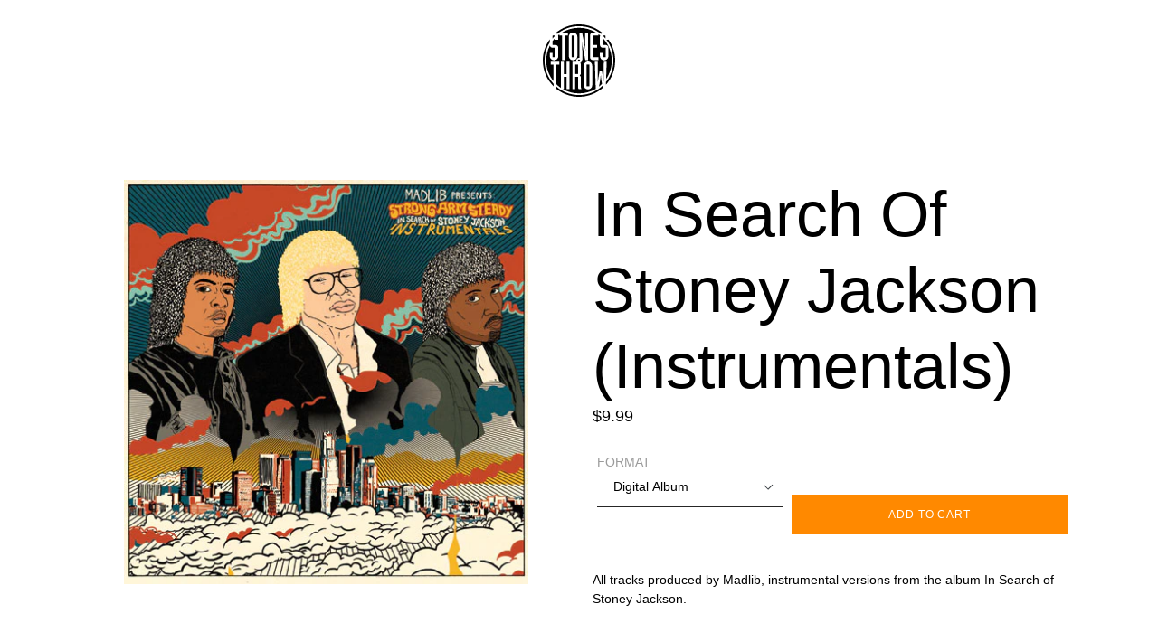

--- FILE ---
content_type: text/html; charset=utf-8
request_url: https://store.stonesthrow.com/products/in-search-of-stoney-jackson-instrumentals
body_size: 24733
content:
<!doctype html>
<!--[if IE 9]> <html class="ie9 no-js" lang="en"> <![endif]-->
<!--[if (gt IE 9)|!(IE)]><!--> <html class="no-js" id="container" lang="en"> <!--<![endif]-->
<head>
  <meta charset="utf-8">
  <meta http-equiv="X-UA-Compatible" content="IE=edge,chrome=1">
  <meta name="viewport" content="width=device-width,initial-scale=1">
  <meta name="theme-color" content="#ff8900">
  <link rel="canonical" href="https://store.stonesthrow.com/products/in-search-of-stoney-jackson-instrumentals"><title>In Search Of Stoney Jackson (Instrumentals)
&ndash; Stones Throw Records</title><meta name="description" content="All tracks produced by Madlib, instrumental versions from the album In Search of Stoney Jackson."><!-- /snippets/social-meta-tags.liquid -->




<meta property="og:site_name" content="Stones Throw Records">
<meta property="og:url" content="https://store.stonesthrow.com/products/in-search-of-stoney-jackson-instrumentals">
<meta property="og:title" content="In Search Of Stoney Jackson (Instrumentals)">
<meta property="og:type" content="product">
<meta property="og:description" content="All tracks produced by Madlib, instrumental versions from the album In Search of Stoney Jackson.">

  <meta property="og:price:amount" content="9.99">
  <meta property="og:price:currency" content="USD">

<meta property="og:image" content="http://store.stonesthrow.com/cdn/shop/products/in-search-of-stoney-jackson-instrumentals_1200x1200.jpg?v=1532625326">
<meta property="og:image:secure_url" content="https://store.stonesthrow.com/cdn/shop/products/in-search-of-stoney-jackson-instrumentals_1200x1200.jpg?v=1532625326">


<meta name="twitter:card" content="summary_large_image">
<meta name="twitter:title" content="In Search Of Stoney Jackson (Instrumentals)">
<meta name="twitter:description" content="All tracks produced by Madlib, instrumental versions from the album In Search of Stoney Jackson.">


  <link href="//store.stonesthrow.com/cdn/shop/t/2/assets/theme.scss.css?v=122454361533930253591759252112" rel="stylesheet" type="text/css" media="all" />

  <script>
    var theme = {
      strings: {
        addToCart: "Add to cart",
        soldOut: "Sold out",
        unavailable: "Unavailable",
        regularPrice: "Regular price",
        sale: "Sale",
        showMore: "Show More",
        showLess: "Show Less",
        addressError: "Error looking up that address",
        addressNoResults: "No results for that address",
        addressQueryLimit: "You have exceeded the Google API usage limit. Consider upgrading to a \u003ca href=\"https:\/\/developers.google.com\/maps\/premium\/usage-limits\"\u003ePremium Plan\u003c\/a\u003e.",
        authError: "There was a problem authenticating your Google Maps account.",
        newWindow: "Opens in a new window.",
        external: "Opens external website.",
        newWindowExternal: "Opens external website in a new window."
      },
      moneyFormat: "${{amount}}"
    }

    document.documentElement.className = document.documentElement.className.replace('no-js', 'js');
  </script>
    <!-- Google Analytics -->
<script>
    (function(i,s,o,g,r,a,m){i['GoogleAnalyticsObject']=r;i[r]=i[r]||function(){
        (i[r].q=i[r].q||[]).push(arguments)},i[r].l=1*new Date();a=s.createElement(o),
        m=s.getElementsByTagName(o)[0];a.async=1;a.src=g;m.parentNode.insertBefore(a,m)
    })(window,document,'script','https://www.google-analytics.com/analytics.js','ga');

    ga('create', 'UA-751734-1', 'auto');
    ga('send', 'pageview');
</script>
<!-- End Google Analytics -->

  <!--[if (lte IE 9) ]><script src="//store.stonesthrow.com/cdn/shop/t/2/assets/match-media.min.js?v=22265819453975888031528295142" type="text/javascript"></script><![endif]--><!--[if (gt IE 9)|!(IE)]><!--><script src="//store.stonesthrow.com/cdn/shop/t/2/assets/lazysizes.js?v=68441465964607740661528295142" async="async"></script><!--<![endif]-->
  <!--[if lte IE 9]><script src="//store.stonesthrow.com/cdn/shop/t/2/assets/lazysizes.min.js?556"></script><![endif]-->

  <!--[if (gt IE 9)|!(IE)]><!--><script src="//store.stonesthrow.com/cdn/shop/t/2/assets/vendor.js?v=121857302354663160541528295143" defer="defer"></script><!--<![endif]-->
  <!--[if lte IE 9]><script src="//store.stonesthrow.com/cdn/shop/t/2/assets/vendor.js?v=121857302354663160541528295143"></script><![endif]-->

  <!--[if (gt IE 9)|!(IE)]><!--><script src="//store.stonesthrow.com/cdn/shop/t/2/assets/theme.js?v=34813612739020294291639149893" defer="defer"></script><!--<![endif]-->
  <!--[if lte IE 9]><script src="//store.stonesthrow.com/cdn/shop/t/2/assets/theme.js?v=34813612739020294291639149893"></script><![endif]-->
  
  <!--[if (gt IE 9)|!(IE)]><!--><script src="//store.stonesthrow.com/cdn/shop/t/2/assets/st-wordpress.js?v=56247071812679948631537560859" defer="defer"></script><!--<![endif]-->
  <!--[if lte IE 9]><script src="//store.stonesthrow.com/cdn/shop/t/2/assets/st-wordpress.js?v=56247071812679948631537560859"></script><![endif]-->

  <script>window.performance && window.performance.mark && window.performance.mark('shopify.content_for_header.start');</script><meta id="shopify-digital-wallet" name="shopify-digital-wallet" content="/4371054710/digital_wallets/dialog">
<meta name="shopify-checkout-api-token" content="1f850a72f01c4315e6f62c643807adb8">
<meta id="in-context-paypal-metadata" data-shop-id="4371054710" data-venmo-supported="false" data-environment="production" data-locale="en_US" data-paypal-v4="true" data-currency="USD">
<link rel="alternate" type="application/json+oembed" href="https://store.stonesthrow.com/products/in-search-of-stoney-jackson-instrumentals.oembed">
<script async="async" src="/checkouts/internal/preloads.js?locale=en-US"></script>
<link rel="preconnect" href="https://shop.app" crossorigin="anonymous">
<script async="async" src="https://shop.app/checkouts/internal/preloads.js?locale=en-US&shop_id=4371054710" crossorigin="anonymous"></script>
<script id="apple-pay-shop-capabilities" type="application/json">{"shopId":4371054710,"countryCode":"US","currencyCode":"USD","merchantCapabilities":["supports3DS"],"merchantId":"gid:\/\/shopify\/Shop\/4371054710","merchantName":"Stones Throw Records","requiredBillingContactFields":["postalAddress","email"],"requiredShippingContactFields":["postalAddress","email"],"shippingType":"shipping","supportedNetworks":["visa","masterCard","amex","discover","elo","jcb"],"total":{"type":"pending","label":"Stones Throw Records","amount":"1.00"},"shopifyPaymentsEnabled":true,"supportsSubscriptions":true}</script>
<script id="shopify-features" type="application/json">{"accessToken":"1f850a72f01c4315e6f62c643807adb8","betas":["rich-media-storefront-analytics"],"domain":"store.stonesthrow.com","predictiveSearch":true,"shopId":4371054710,"locale":"en"}</script>
<script>var Shopify = Shopify || {};
Shopify.shop = "stonesthrow-zero.myshopify.com";
Shopify.locale = "en";
Shopify.currency = {"active":"USD","rate":"1.0"};
Shopify.country = "US";
Shopify.theme = {"name":"Debut","id":36029694070,"schema_name":"Debut","schema_version":"5.1.0","theme_store_id":796,"role":"main"};
Shopify.theme.handle = "null";
Shopify.theme.style = {"id":null,"handle":null};
Shopify.cdnHost = "store.stonesthrow.com/cdn";
Shopify.routes = Shopify.routes || {};
Shopify.routes.root = "/";</script>
<script type="module">!function(o){(o.Shopify=o.Shopify||{}).modules=!0}(window);</script>
<script>!function(o){function n(){var o=[];function n(){o.push(Array.prototype.slice.apply(arguments))}return n.q=o,n}var t=o.Shopify=o.Shopify||{};t.loadFeatures=n(),t.autoloadFeatures=n()}(window);</script>
<script>
  window.ShopifyPay = window.ShopifyPay || {};
  window.ShopifyPay.apiHost = "shop.app\/pay";
  window.ShopifyPay.redirectState = null;
</script>
<script id="shop-js-analytics" type="application/json">{"pageType":"product"}</script>
<script defer="defer" async type="module" src="//store.stonesthrow.com/cdn/shopifycloud/shop-js/modules/v2/client.init-shop-cart-sync_Bc8-qrdt.en.esm.js"></script>
<script defer="defer" async type="module" src="//store.stonesthrow.com/cdn/shopifycloud/shop-js/modules/v2/chunk.common_CmNk3qlo.esm.js"></script>
<script type="module">
  await import("//store.stonesthrow.com/cdn/shopifycloud/shop-js/modules/v2/client.init-shop-cart-sync_Bc8-qrdt.en.esm.js");
await import("//store.stonesthrow.com/cdn/shopifycloud/shop-js/modules/v2/chunk.common_CmNk3qlo.esm.js");

  window.Shopify.SignInWithShop?.initShopCartSync?.({"fedCMEnabled":true,"windoidEnabled":true});

</script>
<script>
  window.Shopify = window.Shopify || {};
  if (!window.Shopify.featureAssets) window.Shopify.featureAssets = {};
  window.Shopify.featureAssets['shop-js'] = {"shop-cart-sync":["modules/v2/client.shop-cart-sync_DOpY4EW0.en.esm.js","modules/v2/chunk.common_CmNk3qlo.esm.js"],"shop-button":["modules/v2/client.shop-button_CI-s0xGZ.en.esm.js","modules/v2/chunk.common_CmNk3qlo.esm.js"],"init-fed-cm":["modules/v2/client.init-fed-cm_D2vsy40D.en.esm.js","modules/v2/chunk.common_CmNk3qlo.esm.js"],"init-windoid":["modules/v2/client.init-windoid_CXNAd0Cm.en.esm.js","modules/v2/chunk.common_CmNk3qlo.esm.js"],"shop-toast-manager":["modules/v2/client.shop-toast-manager_Cx0C6may.en.esm.js","modules/v2/chunk.common_CmNk3qlo.esm.js"],"shop-cash-offers":["modules/v2/client.shop-cash-offers_CL9Nay2h.en.esm.js","modules/v2/chunk.common_CmNk3qlo.esm.js","modules/v2/chunk.modal_CvhjeixQ.esm.js"],"avatar":["modules/v2/client.avatar_BTnouDA3.en.esm.js"],"init-shop-email-lookup-coordinator":["modules/v2/client.init-shop-email-lookup-coordinator_B9mmbKi4.en.esm.js","modules/v2/chunk.common_CmNk3qlo.esm.js"],"init-shop-cart-sync":["modules/v2/client.init-shop-cart-sync_Bc8-qrdt.en.esm.js","modules/v2/chunk.common_CmNk3qlo.esm.js"],"pay-button":["modules/v2/client.pay-button_Bhm3077V.en.esm.js","modules/v2/chunk.common_CmNk3qlo.esm.js"],"init-customer-accounts-sign-up":["modules/v2/client.init-customer-accounts-sign-up_C7zhr03q.en.esm.js","modules/v2/client.shop-login-button_BbMx65lK.en.esm.js","modules/v2/chunk.common_CmNk3qlo.esm.js","modules/v2/chunk.modal_CvhjeixQ.esm.js"],"init-shop-for-new-customer-accounts":["modules/v2/client.init-shop-for-new-customer-accounts_rLbLSDTe.en.esm.js","modules/v2/client.shop-login-button_BbMx65lK.en.esm.js","modules/v2/chunk.common_CmNk3qlo.esm.js","modules/v2/chunk.modal_CvhjeixQ.esm.js"],"checkout-modal":["modules/v2/client.checkout-modal_Fp9GouFF.en.esm.js","modules/v2/chunk.common_CmNk3qlo.esm.js","modules/v2/chunk.modal_CvhjeixQ.esm.js"],"init-customer-accounts":["modules/v2/client.init-customer-accounts_DkVf8Jdu.en.esm.js","modules/v2/client.shop-login-button_BbMx65lK.en.esm.js","modules/v2/chunk.common_CmNk3qlo.esm.js","modules/v2/chunk.modal_CvhjeixQ.esm.js"],"shop-login-button":["modules/v2/client.shop-login-button_BbMx65lK.en.esm.js","modules/v2/chunk.common_CmNk3qlo.esm.js","modules/v2/chunk.modal_CvhjeixQ.esm.js"],"shop-login":["modules/v2/client.shop-login_B9KWmZaW.en.esm.js","modules/v2/chunk.common_CmNk3qlo.esm.js","modules/v2/chunk.modal_CvhjeixQ.esm.js"],"shop-follow-button":["modules/v2/client.shop-follow-button_B-omSWeu.en.esm.js","modules/v2/chunk.common_CmNk3qlo.esm.js","modules/v2/chunk.modal_CvhjeixQ.esm.js"],"lead-capture":["modules/v2/client.lead-capture_DZQFWrYz.en.esm.js","modules/v2/chunk.common_CmNk3qlo.esm.js","modules/v2/chunk.modal_CvhjeixQ.esm.js"],"payment-terms":["modules/v2/client.payment-terms_Bl_bs7GP.en.esm.js","modules/v2/chunk.common_CmNk3qlo.esm.js","modules/v2/chunk.modal_CvhjeixQ.esm.js"]};
</script>
<script>(function() {
  var isLoaded = false;
  function asyncLoad() {
    if (isLoaded) return;
    isLoaded = true;
    var urls = ["\/\/cdn.shopify.com\/proxy\/881b753ad53d7dea1d61ffe4b049be46915bc865ab668adba9f149920db80e81\/gated-content.singlemusic.com\/single-ui-content-gating-0.0.829.js?shop=stonesthrow-zero.myshopify.com\u0026sp-cache-control=cHVibGljLCBtYXgtYWdlPTkwMA","https:\/\/chimpstatic.com\/mcjs-connected\/js\/users\/fe4bb53d2dcd3673abe2e98d0\/2dc3f08a8e1f3092bd26ac875.js?shop=stonesthrow-zero.myshopify.com"];
    for (var i = 0; i < urls.length; i++) {
      var s = document.createElement('script');
      s.type = 'text/javascript';
      s.async = true;
      s.src = urls[i];
      var x = document.getElementsByTagName('script')[0];
      x.parentNode.insertBefore(s, x);
    }
  };
  if(window.attachEvent) {
    window.attachEvent('onload', asyncLoad);
  } else {
    window.addEventListener('load', asyncLoad, false);
  }
})();</script>
<script id="__st">var __st={"a":4371054710,"offset":-28800,"reqid":"54b87310-2a6e-486f-9881-4fa118e73ecb-1762279956","pageurl":"store.stonesthrow.com\/products\/in-search-of-stoney-jackson-instrumentals","u":"a0fade3aa502","p":"product","rtyp":"product","rid":1902418264182};</script>
<script>window.ShopifyPaypalV4VisibilityTracking = true;</script>
<script id="captcha-bootstrap">!function(){'use strict';const t='contact',e='account',n='new_comment',o=[[t,t],['blogs',n],['comments',n],[t,'customer']],c=[[e,'customer_login'],[e,'guest_login'],[e,'recover_customer_password'],[e,'create_customer']],r=t=>t.map((([t,e])=>`form[action*='/${t}']:not([data-nocaptcha='true']) input[name='form_type'][value='${e}']`)).join(','),a=t=>()=>t?[...document.querySelectorAll(t)].map((t=>t.form)):[];function s(){const t=[...o],e=r(t);return a(e)}const i='password',u='form_key',d=['recaptcha-v3-token','g-recaptcha-response','h-captcha-response',i],f=()=>{try{return window.sessionStorage}catch{return}},m='__shopify_v',_=t=>t.elements[u];function p(t,e,n=!1){try{const o=window.sessionStorage,c=JSON.parse(o.getItem(e)),{data:r}=function(t){const{data:e,action:n}=t;return t[m]||n?{data:e,action:n}:{data:t,action:n}}(c);for(const[e,n]of Object.entries(r))t.elements[e]&&(t.elements[e].value=n);n&&o.removeItem(e)}catch(o){console.error('form repopulation failed',{error:o})}}const l='form_type',E='cptcha';function T(t){t.dataset[E]=!0}const w=window,h=w.document,L='Shopify',v='ce_forms',y='captcha';let A=!1;((t,e)=>{const n=(g='f06e6c50-85a8-45c8-87d0-21a2b65856fe',I='https://cdn.shopify.com/shopifycloud/storefront-forms-hcaptcha/ce_storefront_forms_captcha_hcaptcha.v1.5.2.iife.js',D={infoText:'Protected by hCaptcha',privacyText:'Privacy',termsText:'Terms'},(t,e,n)=>{const o=w[L][v],c=o.bindForm;if(c)return c(t,g,e,D).then(n);var r;o.q.push([[t,g,e,D],n]),r=I,A||(h.body.append(Object.assign(h.createElement('script'),{id:'captcha-provider',async:!0,src:r})),A=!0)});var g,I,D;w[L]=w[L]||{},w[L][v]=w[L][v]||{},w[L][v].q=[],w[L][y]=w[L][y]||{},w[L][y].protect=function(t,e){n(t,void 0,e),T(t)},Object.freeze(w[L][y]),function(t,e,n,w,h,L){const[v,y,A,g]=function(t,e,n){const i=e?o:[],u=t?c:[],d=[...i,...u],f=r(d),m=r(i),_=r(d.filter((([t,e])=>n.includes(e))));return[a(f),a(m),a(_),s()]}(w,h,L),I=t=>{const e=t.target;return e instanceof HTMLFormElement?e:e&&e.form},D=t=>v().includes(t);t.addEventListener('submit',(t=>{const e=I(t);if(!e)return;const n=D(e)&&!e.dataset.hcaptchaBound&&!e.dataset.recaptchaBound,o=_(e),c=g().includes(e)&&(!o||!o.value);(n||c)&&t.preventDefault(),c&&!n&&(function(t){try{if(!f())return;!function(t){const e=f();if(!e)return;const n=_(t);if(!n)return;const o=n.value;o&&e.removeItem(o)}(t);const e=Array.from(Array(32),(()=>Math.random().toString(36)[2])).join('');!function(t,e){_(t)||t.append(Object.assign(document.createElement('input'),{type:'hidden',name:u})),t.elements[u].value=e}(t,e),function(t,e){const n=f();if(!n)return;const o=[...t.querySelectorAll(`input[type='${i}']`)].map((({name:t})=>t)),c=[...d,...o],r={};for(const[a,s]of new FormData(t).entries())c.includes(a)||(r[a]=s);n.setItem(e,JSON.stringify({[m]:1,action:t.action,data:r}))}(t,e)}catch(e){console.error('failed to persist form',e)}}(e),e.submit())}));const S=(t,e)=>{t&&!t.dataset[E]&&(n(t,e.some((e=>e===t))),T(t))};for(const o of['focusin','change'])t.addEventListener(o,(t=>{const e=I(t);D(e)&&S(e,y())}));const B=e.get('form_key'),M=e.get(l),P=B&&M;t.addEventListener('DOMContentLoaded',(()=>{const t=y();if(P)for(const e of t)e.elements[l].value===M&&p(e,B);[...new Set([...A(),...v().filter((t=>'true'===t.dataset.shopifyCaptcha))])].forEach((e=>S(e,t)))}))}(h,new URLSearchParams(w.location.search),n,t,e,['guest_login'])})(!0,!0)}();</script>
<script integrity="sha256-52AcMU7V7pcBOXWImdc/TAGTFKeNjmkeM1Pvks/DTgc=" data-source-attribution="shopify.loadfeatures" defer="defer" src="//store.stonesthrow.com/cdn/shopifycloud/storefront/assets/storefront/load_feature-81c60534.js" crossorigin="anonymous"></script>
<script crossorigin="anonymous" defer="defer" src="//store.stonesthrow.com/cdn/shopifycloud/storefront/assets/shopify_pay/storefront-65b4c6d7.js?v=20250812"></script>
<script data-source-attribution="shopify.dynamic_checkout.dynamic.init">var Shopify=Shopify||{};Shopify.PaymentButton=Shopify.PaymentButton||{isStorefrontPortableWallets:!0,init:function(){window.Shopify.PaymentButton.init=function(){};var t=document.createElement("script");t.src="https://store.stonesthrow.com/cdn/shopifycloud/portable-wallets/latest/portable-wallets.en.js",t.type="module",document.head.appendChild(t)}};
</script>
<script data-source-attribution="shopify.dynamic_checkout.buyer_consent">
  function portableWalletsHideBuyerConsent(e){var t=document.getElementById("shopify-buyer-consent"),n=document.getElementById("shopify-subscription-policy-button");t&&n&&(t.classList.add("hidden"),t.setAttribute("aria-hidden","true"),n.removeEventListener("click",e))}function portableWalletsShowBuyerConsent(e){var t=document.getElementById("shopify-buyer-consent"),n=document.getElementById("shopify-subscription-policy-button");t&&n&&(t.classList.remove("hidden"),t.removeAttribute("aria-hidden"),n.addEventListener("click",e))}window.Shopify?.PaymentButton&&(window.Shopify.PaymentButton.hideBuyerConsent=portableWalletsHideBuyerConsent,window.Shopify.PaymentButton.showBuyerConsent=portableWalletsShowBuyerConsent);
</script>
<script data-source-attribution="shopify.dynamic_checkout.cart.bootstrap">document.addEventListener("DOMContentLoaded",(function(){function t(){return document.querySelector("shopify-accelerated-checkout-cart, shopify-accelerated-checkout")}if(t())Shopify.PaymentButton.init();else{new MutationObserver((function(e,n){t()&&(Shopify.PaymentButton.init(),n.disconnect())})).observe(document.body,{childList:!0,subtree:!0})}}));
</script>
<link id="shopify-accelerated-checkout-styles" rel="stylesheet" media="screen" href="https://store.stonesthrow.com/cdn/shopifycloud/portable-wallets/latest/accelerated-checkout-backwards-compat.css" crossorigin="anonymous">
<style id="shopify-accelerated-checkout-cart">
        #shopify-buyer-consent {
  margin-top: 1em;
  display: inline-block;
  width: 100%;
}

#shopify-buyer-consent.hidden {
  display: none;
}

#shopify-subscription-policy-button {
  background: none;
  border: none;
  padding: 0;
  text-decoration: underline;
  font-size: inherit;
  cursor: pointer;
}

#shopify-subscription-policy-button::before {
  box-shadow: none;
}

      </style>

<script>window.performance && window.performance.mark && window.performance.mark('shopify.content_for_header.end');</script>

  <script src="https://shopifyorderlimits.s3.amazonaws.com/limits/stonesthrow-zero.myshopify.com?v=74d&r=20210422205147&shop=stonesthrow-zero.myshopify.com"></script>


<!-- BEGIN app block: shopify://apps/klaviyo-email-marketing-sms/blocks/klaviyo-onsite-embed/2632fe16-c075-4321-a88b-50b567f42507 -->












  <script async src="https://static.klaviyo.com/onsite/js/RnfNHc/klaviyo.js?company_id=RnfNHc"></script>
  <script>!function(){if(!window.klaviyo){window._klOnsite=window._klOnsite||[];try{window.klaviyo=new Proxy({},{get:function(n,i){return"push"===i?function(){var n;(n=window._klOnsite).push.apply(n,arguments)}:function(){for(var n=arguments.length,o=new Array(n),w=0;w<n;w++)o[w]=arguments[w];var t="function"==typeof o[o.length-1]?o.pop():void 0,e=new Promise((function(n){window._klOnsite.push([i].concat(o,[function(i){t&&t(i),n(i)}]))}));return e}}})}catch(n){window.klaviyo=window.klaviyo||[],window.klaviyo.push=function(){var n;(n=window._klOnsite).push.apply(n,arguments)}}}}();</script>

  
    <script id="viewed_product">
      if (item == null) {
        var _learnq = _learnq || [];

        var MetafieldReviews = null
        var MetafieldYotpoRating = null
        var MetafieldYotpoCount = null
        var MetafieldLooxRating = null
        var MetafieldLooxCount = null
        var okendoProduct = null
        var okendoProductReviewCount = null
        var okendoProductReviewAverageValue = null
        try {
          // The following fields are used for Customer Hub recently viewed in order to add reviews.
          // This information is not part of __kla_viewed. Instead, it is part of __kla_viewed_reviewed_items
          MetafieldReviews = {};
          MetafieldYotpoRating = null
          MetafieldYotpoCount = null
          MetafieldLooxRating = null
          MetafieldLooxCount = null

          okendoProduct = null
          // If the okendo metafield is not legacy, it will error, which then requires the new json formatted data
          if (okendoProduct && 'error' in okendoProduct) {
            okendoProduct = null
          }
          okendoProductReviewCount = okendoProduct ? okendoProduct.reviewCount : null
          okendoProductReviewAverageValue = okendoProduct ? okendoProduct.reviewAverageValue : null
        } catch (error) {
          console.error('Error in Klaviyo onsite reviews tracking:', error);
        }

        var item = {
          Name: "In Search Of Stoney Jackson (Instrumentals)",
          ProductID: 1902418264182,
          Categories: ["All","Dungeon Sale 2024","Music"],
          ImageURL: "https://store.stonesthrow.com/cdn/shop/products/in-search-of-stoney-jackson-instrumentals_grande.jpg?v=1532625326",
          URL: "https://store.stonesthrow.com/products/in-search-of-stoney-jackson-instrumentals",
          Brand: "Strong Arm Steady",
          Price: "$9.99",
          Value: "9.99",
          CompareAtPrice: "$0.00"
        };
        _learnq.push(['track', 'Viewed Product', item]);
        _learnq.push(['trackViewedItem', {
          Title: item.Name,
          ItemId: item.ProductID,
          Categories: item.Categories,
          ImageUrl: item.ImageURL,
          Url: item.URL,
          Metadata: {
            Brand: item.Brand,
            Price: item.Price,
            Value: item.Value,
            CompareAtPrice: item.CompareAtPrice
          },
          metafields:{
            reviews: MetafieldReviews,
            yotpo:{
              rating: MetafieldYotpoRating,
              count: MetafieldYotpoCount,
            },
            loox:{
              rating: MetafieldLooxRating,
              count: MetafieldLooxCount,
            },
            okendo: {
              rating: okendoProductReviewAverageValue,
              count: okendoProductReviewCount,
            }
          }
        }]);
      }
    </script>
  




  <script>
    window.klaviyoReviewsProductDesignMode = false
  </script>







<!-- END app block --><link href="https://monorail-edge.shopifysvc.com" rel="dns-prefetch">
<script>(function(){if ("sendBeacon" in navigator && "performance" in window) {try {var session_token_from_headers = performance.getEntriesByType('navigation')[0].serverTiming.find(x => x.name == '_s').description;} catch {var session_token_from_headers = undefined;}var session_cookie_matches = document.cookie.match(/_shopify_s=([^;]*)/);var session_token_from_cookie = session_cookie_matches && session_cookie_matches.length === 2 ? session_cookie_matches[1] : "";var session_token = session_token_from_headers || session_token_from_cookie || "";function handle_abandonment_event(e) {var entries = performance.getEntries().filter(function(entry) {return /monorail-edge.shopifysvc.com/.test(entry.name);});if (!window.abandonment_tracked && entries.length === 0) {window.abandonment_tracked = true;var currentMs = Date.now();var navigation_start = performance.timing.navigationStart;var payload = {shop_id: 4371054710,url: window.location.href,navigation_start,duration: currentMs - navigation_start,session_token,page_type: "product"};window.navigator.sendBeacon("https://monorail-edge.shopifysvc.com/v1/produce", JSON.stringify({schema_id: "online_store_buyer_site_abandonment/1.1",payload: payload,metadata: {event_created_at_ms: currentMs,event_sent_at_ms: currentMs}}));}}window.addEventListener('pagehide', handle_abandonment_event);}}());</script>
<script id="web-pixels-manager-setup">(function e(e,d,r,n,o){if(void 0===o&&(o={}),!Boolean(null===(a=null===(i=window.Shopify)||void 0===i?void 0:i.analytics)||void 0===a?void 0:a.replayQueue)){var i,a;window.Shopify=window.Shopify||{};var t=window.Shopify;t.analytics=t.analytics||{};var s=t.analytics;s.replayQueue=[],s.publish=function(e,d,r){return s.replayQueue.push([e,d,r]),!0};try{self.performance.mark("wpm:start")}catch(e){}var l=function(){var e={modern:/Edge?\/(1{2}[4-9]|1[2-9]\d|[2-9]\d{2}|\d{4,})\.\d+(\.\d+|)|Firefox\/(1{2}[4-9]|1[2-9]\d|[2-9]\d{2}|\d{4,})\.\d+(\.\d+|)|Chrom(ium|e)\/(9{2}|\d{3,})\.\d+(\.\d+|)|(Maci|X1{2}).+ Version\/(15\.\d+|(1[6-9]|[2-9]\d|\d{3,})\.\d+)([,.]\d+|)( \(\w+\)|)( Mobile\/\w+|) Safari\/|Chrome.+OPR\/(9{2}|\d{3,})\.\d+\.\d+|(CPU[ +]OS|iPhone[ +]OS|CPU[ +]iPhone|CPU IPhone OS|CPU iPad OS)[ +]+(15[._]\d+|(1[6-9]|[2-9]\d|\d{3,})[._]\d+)([._]\d+|)|Android:?[ /-](13[3-9]|1[4-9]\d|[2-9]\d{2}|\d{4,})(\.\d+|)(\.\d+|)|Android.+Firefox\/(13[5-9]|1[4-9]\d|[2-9]\d{2}|\d{4,})\.\d+(\.\d+|)|Android.+Chrom(ium|e)\/(13[3-9]|1[4-9]\d|[2-9]\d{2}|\d{4,})\.\d+(\.\d+|)|SamsungBrowser\/([2-9]\d|\d{3,})\.\d+/,legacy:/Edge?\/(1[6-9]|[2-9]\d|\d{3,})\.\d+(\.\d+|)|Firefox\/(5[4-9]|[6-9]\d|\d{3,})\.\d+(\.\d+|)|Chrom(ium|e)\/(5[1-9]|[6-9]\d|\d{3,})\.\d+(\.\d+|)([\d.]+$|.*Safari\/(?![\d.]+ Edge\/[\d.]+$))|(Maci|X1{2}).+ Version\/(10\.\d+|(1[1-9]|[2-9]\d|\d{3,})\.\d+)([,.]\d+|)( \(\w+\)|)( Mobile\/\w+|) Safari\/|Chrome.+OPR\/(3[89]|[4-9]\d|\d{3,})\.\d+\.\d+|(CPU[ +]OS|iPhone[ +]OS|CPU[ +]iPhone|CPU IPhone OS|CPU iPad OS)[ +]+(10[._]\d+|(1[1-9]|[2-9]\d|\d{3,})[._]\d+)([._]\d+|)|Android:?[ /-](13[3-9]|1[4-9]\d|[2-9]\d{2}|\d{4,})(\.\d+|)(\.\d+|)|Mobile Safari.+OPR\/([89]\d|\d{3,})\.\d+\.\d+|Android.+Firefox\/(13[5-9]|1[4-9]\d|[2-9]\d{2}|\d{4,})\.\d+(\.\d+|)|Android.+Chrom(ium|e)\/(13[3-9]|1[4-9]\d|[2-9]\d{2}|\d{4,})\.\d+(\.\d+|)|Android.+(UC? ?Browser|UCWEB|U3)[ /]?(15\.([5-9]|\d{2,})|(1[6-9]|[2-9]\d|\d{3,})\.\d+)\.\d+|SamsungBrowser\/(5\.\d+|([6-9]|\d{2,})\.\d+)|Android.+MQ{2}Browser\/(14(\.(9|\d{2,})|)|(1[5-9]|[2-9]\d|\d{3,})(\.\d+|))(\.\d+|)|K[Aa][Ii]OS\/(3\.\d+|([4-9]|\d{2,})\.\d+)(\.\d+|)/},d=e.modern,r=e.legacy,n=navigator.userAgent;return n.match(d)?"modern":n.match(r)?"legacy":"unknown"}(),u="modern"===l?"modern":"legacy",c=(null!=n?n:{modern:"",legacy:""})[u],f=function(e){return[e.baseUrl,"/wpm","/b",e.hashVersion,"modern"===e.buildTarget?"m":"l",".js"].join("")}({baseUrl:d,hashVersion:r,buildTarget:u}),m=function(e){var d=e.version,r=e.bundleTarget,n=e.surface,o=e.pageUrl,i=e.monorailEndpoint;return{emit:function(e){var a=e.status,t=e.errorMsg,s=(new Date).getTime(),l=JSON.stringify({metadata:{event_sent_at_ms:s},events:[{schema_id:"web_pixels_manager_load/3.1",payload:{version:d,bundle_target:r,page_url:o,status:a,surface:n,error_msg:t},metadata:{event_created_at_ms:s}}]});if(!i)return console&&console.warn&&console.warn("[Web Pixels Manager] No Monorail endpoint provided, skipping logging."),!1;try{return self.navigator.sendBeacon.bind(self.navigator)(i,l)}catch(e){}var u=new XMLHttpRequest;try{return u.open("POST",i,!0),u.setRequestHeader("Content-Type","text/plain"),u.send(l),!0}catch(e){return console&&console.warn&&console.warn("[Web Pixels Manager] Got an unhandled error while logging to Monorail."),!1}}}}({version:r,bundleTarget:l,surface:e.surface,pageUrl:self.location.href,monorailEndpoint:e.monorailEndpoint});try{o.browserTarget=l,function(e){var d=e.src,r=e.async,n=void 0===r||r,o=e.onload,i=e.onerror,a=e.sri,t=e.scriptDataAttributes,s=void 0===t?{}:t,l=document.createElement("script"),u=document.querySelector("head"),c=document.querySelector("body");if(l.async=n,l.src=d,a&&(l.integrity=a,l.crossOrigin="anonymous"),s)for(var f in s)if(Object.prototype.hasOwnProperty.call(s,f))try{l.dataset[f]=s[f]}catch(e){}if(o&&l.addEventListener("load",o),i&&l.addEventListener("error",i),u)u.appendChild(l);else{if(!c)throw new Error("Did not find a head or body element to append the script");c.appendChild(l)}}({src:f,async:!0,onload:function(){if(!function(){var e,d;return Boolean(null===(d=null===(e=window.Shopify)||void 0===e?void 0:e.analytics)||void 0===d?void 0:d.initialized)}()){var d=window.webPixelsManager.init(e)||void 0;if(d){var r=window.Shopify.analytics;r.replayQueue.forEach((function(e){var r=e[0],n=e[1],o=e[2];d.publishCustomEvent(r,n,o)})),r.replayQueue=[],r.publish=d.publishCustomEvent,r.visitor=d.visitor,r.initialized=!0}}},onerror:function(){return m.emit({status:"failed",errorMsg:"".concat(f," has failed to load")})},sri:function(e){var d=/^sha384-[A-Za-z0-9+/=]+$/;return"string"==typeof e&&d.test(e)}(c)?c:"",scriptDataAttributes:o}),m.emit({status:"loading"})}catch(e){m.emit({status:"failed",errorMsg:(null==e?void 0:e.message)||"Unknown error"})}}})({shopId: 4371054710,storefrontBaseUrl: "https://store.stonesthrow.com",extensionsBaseUrl: "https://extensions.shopifycdn.com/cdn/shopifycloud/web-pixels-manager",monorailEndpoint: "https://monorail-edge.shopifysvc.com/unstable/produce_batch",surface: "storefront-renderer",enabledBetaFlags: ["2dca8a86"],webPixelsConfigList: [{"id":"684622073","configuration":"{\"config\":\"{\\\"pixel_id\\\":\\\"G-KN99Y64844\\\",\\\"target_country\\\":\\\"US\\\",\\\"gtag_events\\\":[{\\\"type\\\":\\\"begin_checkout\\\",\\\"action_label\\\":\\\"G-KN99Y64844\\\"},{\\\"type\\\":\\\"search\\\",\\\"action_label\\\":\\\"G-KN99Y64844\\\"},{\\\"type\\\":\\\"view_item\\\",\\\"action_label\\\":\\\"G-KN99Y64844\\\"},{\\\"type\\\":\\\"purchase\\\",\\\"action_label\\\":\\\"G-KN99Y64844\\\"},{\\\"type\\\":\\\"page_view\\\",\\\"action_label\\\":\\\"G-KN99Y64844\\\"},{\\\"type\\\":\\\"add_payment_info\\\",\\\"action_label\\\":\\\"G-KN99Y64844\\\"},{\\\"type\\\":\\\"add_to_cart\\\",\\\"action_label\\\":\\\"G-KN99Y64844\\\"}],\\\"enable_monitoring_mode\\\":false}\"}","eventPayloadVersion":"v1","runtimeContext":"OPEN","scriptVersion":"b2a88bafab3e21179ed38636efcd8a93","type":"APP","apiClientId":1780363,"privacyPurposes":[],"dataSharingAdjustments":{"protectedCustomerApprovalScopes":["read_customer_address","read_customer_email","read_customer_name","read_customer_personal_data","read_customer_phone"]}},{"id":"598475001","configuration":"{\"pixelCode\":\"CSV6DDJC77U4SATUE3Q0\"}","eventPayloadVersion":"v1","runtimeContext":"STRICT","scriptVersion":"22e92c2ad45662f435e4801458fb78cc","type":"APP","apiClientId":4383523,"privacyPurposes":["ANALYTICS","MARKETING","SALE_OF_DATA"],"dataSharingAdjustments":{"protectedCustomerApprovalScopes":["read_customer_address","read_customer_email","read_customer_name","read_customer_personal_data","read_customer_phone"]}},{"id":"61309177","eventPayloadVersion":"v1","runtimeContext":"LAX","scriptVersion":"1","type":"CUSTOM","privacyPurposes":["MARKETING"],"name":"Meta pixel (migrated)"},{"id":"71106809","eventPayloadVersion":"v1","runtimeContext":"LAX","scriptVersion":"1","type":"CUSTOM","privacyPurposes":["ANALYTICS"],"name":"Google Analytics tag (migrated)"},{"id":"shopify-app-pixel","configuration":"{}","eventPayloadVersion":"v1","runtimeContext":"STRICT","scriptVersion":"0450","apiClientId":"shopify-pixel","type":"APP","privacyPurposes":["ANALYTICS","MARKETING"]},{"id":"shopify-custom-pixel","eventPayloadVersion":"v1","runtimeContext":"LAX","scriptVersion":"0450","apiClientId":"shopify-pixel","type":"CUSTOM","privacyPurposes":["ANALYTICS","MARKETING"]}],isMerchantRequest: false,initData: {"shop":{"name":"Stones Throw Records","paymentSettings":{"currencyCode":"USD"},"myshopifyDomain":"stonesthrow-zero.myshopify.com","countryCode":"US","storefrontUrl":"https:\/\/store.stonesthrow.com"},"customer":null,"cart":null,"checkout":null,"productVariants":[{"price":{"amount":9.99,"currencyCode":"USD"},"product":{"title":"In Search Of Stoney Jackson (Instrumentals)","vendor":"Strong Arm Steady","id":"1902418264182","untranslatedTitle":"In Search Of Stoney Jackson (Instrumentals)","url":"\/products\/in-search-of-stoney-jackson-instrumentals","type":"Music"},"id":"18128348119158","image":{"src":"\/\/store.stonesthrow.com\/cdn\/shop\/products\/in-search-of-stoney-jackson-instrumentals.jpg?v=1532625326"},"sku":"STH2242","title":"Digital Album","untranslatedTitle":"Digital Album"},{"price":{"amount":14.99,"currencyCode":"USD"},"product":{"title":"In Search Of Stoney Jackson (Instrumentals)","vendor":"Strong Arm Steady","id":"1902418264182","untranslatedTitle":"In Search Of Stoney Jackson (Instrumentals)","url":"\/products\/in-search-of-stoney-jackson-instrumentals","type":"Music"},"id":"18128348184694","image":{"src":"\/\/store.stonesthrow.com\/cdn\/shop\/products\/in-search-of-stoney-jackson-instrumentals.jpg?v=1532625326"},"sku":"STH2242","title":"Vinyl","untranslatedTitle":"Vinyl"}],"purchasingCompany":null},},"https://store.stonesthrow.com/cdn","5303c62bw494ab25dp0d72f2dcm48e21f5a",{"modern":"","legacy":""},{"shopId":"4371054710","storefrontBaseUrl":"https:\/\/store.stonesthrow.com","extensionBaseUrl":"https:\/\/extensions.shopifycdn.com\/cdn\/shopifycloud\/web-pixels-manager","surface":"storefront-renderer","enabledBetaFlags":"[\"2dca8a86\"]","isMerchantRequest":"false","hashVersion":"5303c62bw494ab25dp0d72f2dcm48e21f5a","publish":"custom","events":"[[\"page_viewed\",{}],[\"product_viewed\",{\"productVariant\":{\"price\":{\"amount\":9.99,\"currencyCode\":\"USD\"},\"product\":{\"title\":\"In Search Of Stoney Jackson (Instrumentals)\",\"vendor\":\"Strong Arm Steady\",\"id\":\"1902418264182\",\"untranslatedTitle\":\"In Search Of Stoney Jackson (Instrumentals)\",\"url\":\"\/products\/in-search-of-stoney-jackson-instrumentals\",\"type\":\"Music\"},\"id\":\"18128348119158\",\"image\":{\"src\":\"\/\/store.stonesthrow.com\/cdn\/shop\/products\/in-search-of-stoney-jackson-instrumentals.jpg?v=1532625326\"},\"sku\":\"STH2242\",\"title\":\"Digital Album\",\"untranslatedTitle\":\"Digital Album\"}}]]"});</script><script>
  window.ShopifyAnalytics = window.ShopifyAnalytics || {};
  window.ShopifyAnalytics.meta = window.ShopifyAnalytics.meta || {};
  window.ShopifyAnalytics.meta.currency = 'USD';
  var meta = {"product":{"id":1902418264182,"gid":"gid:\/\/shopify\/Product\/1902418264182","vendor":"Strong Arm Steady","type":"Music","variants":[{"id":18128348119158,"price":999,"name":"In Search Of Stoney Jackson (Instrumentals) - Digital Album","public_title":"Digital Album","sku":"STH2242"},{"id":18128348184694,"price":1499,"name":"In Search Of Stoney Jackson (Instrumentals) - Vinyl","public_title":"Vinyl","sku":"STH2242"}],"remote":false},"page":{"pageType":"product","resourceType":"product","resourceId":1902418264182}};
  for (var attr in meta) {
    window.ShopifyAnalytics.meta[attr] = meta[attr];
  }
</script>
<script class="analytics">
  (function () {
    var customDocumentWrite = function(content) {
      var jquery = null;

      if (window.jQuery) {
        jquery = window.jQuery;
      } else if (window.Checkout && window.Checkout.$) {
        jquery = window.Checkout.$;
      }

      if (jquery) {
        jquery('body').append(content);
      }
    };

    var hasLoggedConversion = function(token) {
      if (token) {
        return document.cookie.indexOf('loggedConversion=' + token) !== -1;
      }
      return false;
    }

    var setCookieIfConversion = function(token) {
      if (token) {
        var twoMonthsFromNow = new Date(Date.now());
        twoMonthsFromNow.setMonth(twoMonthsFromNow.getMonth() + 2);

        document.cookie = 'loggedConversion=' + token + '; expires=' + twoMonthsFromNow;
      }
    }

    var trekkie = window.ShopifyAnalytics.lib = window.trekkie = window.trekkie || [];
    if (trekkie.integrations) {
      return;
    }
    trekkie.methods = [
      'identify',
      'page',
      'ready',
      'track',
      'trackForm',
      'trackLink'
    ];
    trekkie.factory = function(method) {
      return function() {
        var args = Array.prototype.slice.call(arguments);
        args.unshift(method);
        trekkie.push(args);
        return trekkie;
      };
    };
    for (var i = 0; i < trekkie.methods.length; i++) {
      var key = trekkie.methods[i];
      trekkie[key] = trekkie.factory(key);
    }
    trekkie.load = function(config) {
      trekkie.config = config || {};
      trekkie.config.initialDocumentCookie = document.cookie;
      var first = document.getElementsByTagName('script')[0];
      var script = document.createElement('script');
      script.type = 'text/javascript';
      script.onerror = function(e) {
        var scriptFallback = document.createElement('script');
        scriptFallback.type = 'text/javascript';
        scriptFallback.onerror = function(error) {
                var Monorail = {
      produce: function produce(monorailDomain, schemaId, payload) {
        var currentMs = new Date().getTime();
        var event = {
          schema_id: schemaId,
          payload: payload,
          metadata: {
            event_created_at_ms: currentMs,
            event_sent_at_ms: currentMs
          }
        };
        return Monorail.sendRequest("https://" + monorailDomain + "/v1/produce", JSON.stringify(event));
      },
      sendRequest: function sendRequest(endpointUrl, payload) {
        // Try the sendBeacon API
        if (window && window.navigator && typeof window.navigator.sendBeacon === 'function' && typeof window.Blob === 'function' && !Monorail.isIos12()) {
          var blobData = new window.Blob([payload], {
            type: 'text/plain'
          });

          if (window.navigator.sendBeacon(endpointUrl, blobData)) {
            return true;
          } // sendBeacon was not successful

        } // XHR beacon

        var xhr = new XMLHttpRequest();

        try {
          xhr.open('POST', endpointUrl);
          xhr.setRequestHeader('Content-Type', 'text/plain');
          xhr.send(payload);
        } catch (e) {
          console.log(e);
        }

        return false;
      },
      isIos12: function isIos12() {
        return window.navigator.userAgent.lastIndexOf('iPhone; CPU iPhone OS 12_') !== -1 || window.navigator.userAgent.lastIndexOf('iPad; CPU OS 12_') !== -1;
      }
    };
    Monorail.produce('monorail-edge.shopifysvc.com',
      'trekkie_storefront_load_errors/1.1',
      {shop_id: 4371054710,
      theme_id: 36029694070,
      app_name: "storefront",
      context_url: window.location.href,
      source_url: "//store.stonesthrow.com/cdn/s/trekkie.storefront.5ad93876886aa0a32f5bade9f25632a26c6f183a.min.js"});

        };
        scriptFallback.async = true;
        scriptFallback.src = '//store.stonesthrow.com/cdn/s/trekkie.storefront.5ad93876886aa0a32f5bade9f25632a26c6f183a.min.js';
        first.parentNode.insertBefore(scriptFallback, first);
      };
      script.async = true;
      script.src = '//store.stonesthrow.com/cdn/s/trekkie.storefront.5ad93876886aa0a32f5bade9f25632a26c6f183a.min.js';
      first.parentNode.insertBefore(script, first);
    };
    trekkie.load(
      {"Trekkie":{"appName":"storefront","development":false,"defaultAttributes":{"shopId":4371054710,"isMerchantRequest":null,"themeId":36029694070,"themeCityHash":"4753341555125127502","contentLanguage":"en","currency":"USD"},"isServerSideCookieWritingEnabled":true,"monorailRegion":"shop_domain","enabledBetaFlags":["f0df213a"]},"Session Attribution":{},"S2S":{"facebookCapiEnabled":false,"source":"trekkie-storefront-renderer","apiClientId":580111}}
    );

    var loaded = false;
    trekkie.ready(function() {
      if (loaded) return;
      loaded = true;

      window.ShopifyAnalytics.lib = window.trekkie;

      var originalDocumentWrite = document.write;
      document.write = customDocumentWrite;
      try { window.ShopifyAnalytics.merchantGoogleAnalytics.call(this); } catch(error) {};
      document.write = originalDocumentWrite;

      window.ShopifyAnalytics.lib.page(null,{"pageType":"product","resourceType":"product","resourceId":1902418264182,"shopifyEmitted":true});

      var match = window.location.pathname.match(/checkouts\/(.+)\/(thank_you|post_purchase)/)
      var token = match? match[1]: undefined;
      if (!hasLoggedConversion(token)) {
        setCookieIfConversion(token);
        window.ShopifyAnalytics.lib.track("Viewed Product",{"currency":"USD","variantId":18128348119158,"productId":1902418264182,"productGid":"gid:\/\/shopify\/Product\/1902418264182","name":"In Search Of Stoney Jackson (Instrumentals) - Digital Album","price":"9.99","sku":"STH2242","brand":"Strong Arm Steady","variant":"Digital Album","category":"Music","nonInteraction":true,"remote":false},undefined,undefined,{"shopifyEmitted":true});
      window.ShopifyAnalytics.lib.track("monorail:\/\/trekkie_storefront_viewed_product\/1.1",{"currency":"USD","variantId":18128348119158,"productId":1902418264182,"productGid":"gid:\/\/shopify\/Product\/1902418264182","name":"In Search Of Stoney Jackson (Instrumentals) - Digital Album","price":"9.99","sku":"STH2242","brand":"Strong Arm Steady","variant":"Digital Album","category":"Music","nonInteraction":true,"remote":false,"referer":"https:\/\/store.stonesthrow.com\/products\/in-search-of-stoney-jackson-instrumentals"});
      }
    });


        var eventsListenerScript = document.createElement('script');
        eventsListenerScript.async = true;
        eventsListenerScript.src = "//store.stonesthrow.com/cdn/shopifycloud/storefront/assets/shop_events_listener-3da45d37.js";
        document.getElementsByTagName('head')[0].appendChild(eventsListenerScript);

})();</script>
  <script>
  if (!window.ga || (window.ga && typeof window.ga !== 'function')) {
    window.ga = function ga() {
      (window.ga.q = window.ga.q || []).push(arguments);
      if (window.Shopify && window.Shopify.analytics && typeof window.Shopify.analytics.publish === 'function') {
        window.Shopify.analytics.publish("ga_stub_called", {}, {sendTo: "google_osp_migration"});
      }
      console.error("Shopify's Google Analytics stub called with:", Array.from(arguments), "\nSee https://help.shopify.com/manual/promoting-marketing/pixels/pixel-migration#google for more information.");
    };
    if (window.Shopify && window.Shopify.analytics && typeof window.Shopify.analytics.publish === 'function') {
      window.Shopify.analytics.publish("ga_stub_initialized", {}, {sendTo: "google_osp_migration"});
    }
  }
</script>
<script
  defer
  src="https://store.stonesthrow.com/cdn/shopifycloud/perf-kit/shopify-perf-kit-2.1.2.min.js"
  data-application="storefront-renderer"
  data-shop-id="4371054710"
  data-render-region="gcp-us-central1"
  data-page-type="product"
  data-theme-instance-id="36029694070"
  data-theme-name="Debut"
  data-theme-version="5.1.0"
  data-monorail-region="shop_domain"
  data-resource-timing-sampling-rate="10"
  data-shs="true"
  data-shs-beacon="true"
  data-shs-export-with-fetch="true"
  data-shs-logs-sample-rate="1"
></script>
</head>

<body class="template-product">

  <a class="in-page-link visually-hidden skip-link" href="#MainContent">Skip to content</a>

  <div id="SearchDrawer" class="search-bar drawer drawer--top" role="dialog" aria-modal="true" aria-label="Search">
    <div class="search-bar__table">
      <div class="search-bar__table-cell search-bar__form-wrapper">
        <form class="search search-bar__form" action="/search" method="get" role="search">
          <input class="search__input search-bar__input" type="search" name="q" value="" placeholder="Search" aria-label="Search">
          <button class="search-bar__submit search__submit btn--link" type="submit">
            <svg aria-hidden="true" focusable="false" role="presentation" class="icon icon-search" viewBox="0 0 37 40"><path d="M35.6 36l-9.8-9.8c4.1-5.4 3.6-13.2-1.3-18.1-5.4-5.4-14.2-5.4-19.7 0-5.4 5.4-5.4 14.2 0 19.7 2.6 2.6 6.1 4.1 9.8 4.1 3 0 5.9-1 8.3-2.8l9.8 9.8c.4.4.9.6 1.4.6s1-.2 1.4-.6c.9-.9.9-2.1.1-2.9zm-20.9-8.2c-2.6 0-5.1-1-7-2.9-3.9-3.9-3.9-10.1 0-14C9.6 9 12.2 8 14.7 8s5.1 1 7 2.9c3.9 3.9 3.9 10.1 0 14-1.9 1.9-4.4 2.9-7 2.9z"/></svg>
            <span class="icon__fallback-text">Submit</span>
          </button>
        </form>
      </div>
      <div class="search-bar__table-cell text-right">
        <button type="button" class="btn--link search-bar__close js-drawer-close">
          <svg aria-hidden="true" focusable="false" role="presentation" class="icon icon-close" viewBox="0 0 37 40"><path d="M21.3 23l11-11c.8-.8.8-2 0-2.8-.8-.8-2-.8-2.8 0l-11 11-11-11c-.8-.8-2-.8-2.8 0-.8.8-.8 2 0 2.8l11 11-11 11c-.8.8-.8 2 0 2.8.4.4.9.6 1.4.6s1-.2 1.4-.6l11-11 11 11c.4.4.9.6 1.4.6s1-.2 1.4-.6c.8-.8.8-2 0-2.8l-11-11z"/></svg>
          <span class="icon__fallback-text">Close search</span>
        </button>
      </div>
    </div>
  </div>

  <div id="shopify-section-header" class="shopify-section">

<header id="header" class="group">
<nav id="main-navigation" class="navigation">
  <!--
    <div class="navigation--left">
        <ul class="linklist">
            <a href="javascript:void(0)" class="linklist__link" id="artists-nav-trigger"><li>Artists</li></a>
            <a href="javascript:void(0)" class="linklist__link" id="shop-nav-trigger"><li>Shop</li></a>
          <a href="http://stonesthrow.com/news/" class="linklist__link" id="news-link"><li>News</li></a>
        </ul>

        <div class="shishkabob" id="mobile-nav-trigger">
            <div class="shish-circle"></div>
            <div class="shish-circle"></div>
            <div class="shish-circle"></div>
            <div class="close">
                <div></div>
                <div></div>
            </div>
        </div>
    </div>
-->

    <a href="http://stonesthrow.com/" class="logo">
        <svg version="1.1" id="Layer_1" xmlns="http://www.w3.org/2000/svg" xmlns:xlink="http://www.w3.org/1999/xlink" x="0px" y="0px" viewBox="0 0 216 216" width="80" height="80" tyle="enable-background:new 0 0 216 216;" xml:space="preserve">
<g>
	<path d="M172.8,151.3c-1,14-3.2,24.5-5.3,34.4c3.2-2.5,6.3-5.2,9.2-8c-1.5-7.7-2.9-16.1-3.7-26.4H172.8z"></path>
	<rect x="130.5" y="119.9" width="8.5" height="64.8"></rect>
	<path d="M37.4,33.2h-7.3c-0.3,0.3-0.5,0.6-0.8,0.8v7.7C31.8,38.7,34.5,35.9,37.4,33.2z"></path>
	<rect x="86.1" y="33.2" width="8.5" height="64.8"></rect>
	<path d="M178.8,33.4c3,2.9,5.8,5.9,8.5,9.1v-7.8c-0.5-0.5-0.9-1-1.4-1.5h-7.1V33.4z"></path>
	<path d="M177.9,183.4c-3.7,3.4-7.7,6.6-11.9,9.5c0,0.1,0,0.2-0.1,0.3h-0.3c-16.4,11.1-36.2,17.6-57.6,17.6
		c-25.8,0-49.4-9.5-67.5-25.2v6.8C59,207.1,82.5,216,108,216c27.2,0,52.1-10.1,71.1-26.7C178.7,187.4,178.3,185.4,177.9,183.4z"></path>
	<path d="M32.1,177.3C15.3,159,5.1,134.7,5.1,108c0-20.1,5.8-38.8,15.7-54.6v-9.1C7.7,62.1,0,84.1,0,108c0,30,12.3,57.2,32.1,76.8
		V177.3z"></path>
	<path d="M195.8,45.1v1h-5.7c13,17.2,20.7,38.7,20.7,61.9c0,24.2-8.4,46.4-22.3,64l-0.3,8.4c17.3-19.1,27.8-44.5,27.8-72.3
		C216,84.5,208.5,62.8,195.8,45.1z"></path>
	<path d="M43,28.3C60.7,13.8,83.3,5.1,108,5.1c24.8,0,47.6,8.8,65.4,23.4c1.1-1.3,2.6-2.4,4.2-3.2C158.7,9.5,134.5,0,108,0
		C81.6,0,57.5,9.5,38.7,25.2C40.3,25.9,41.8,27,43,28.3z"></path>
	<rect x="96.7" y="119.9" width="8.5" height="28.2"></rect>
	<path d="M205.8,108c0-26.2-10.3-49.9-27-67.5v20.9h8.5c4.7,0,8.5,3.8,8.5,8.5v24.6c0,7-5.7,12.7-12.7,12.7c-7,0-12.7-5.7-12.7-12.7
		v-9.3h8.5V98h8.5V69.8h-8.5c-4.7,0-8.5-3.8-8.5-8.5V36.7c0-1.3,0.2-2.5,0.6-3.7c-1.5-1.3-3.1-2.5-4.7-3.7v3.8h-16.9v28.2H162v8.5
		h-12.7V98h16.9v8.5h-16.9c-4.7,0-8.5-3.8-8.5-8.5V33.2c0-4.7,3.8-8.5,8.5-8.5h10.1c-14.9-9.3-32.6-14.6-51.4-14.6
		c-18.9,0-36.5,5.3-51.4,14.6h18.1v8.5h-8.5v73.3h-8.5V33.2h-8.5v-3.5c-1.2,0.9-2.5,1.9-3.7,2.9c0.5,1.3,0.7,2.7,0.7,4.1V46h-8.5
		v-6.2c-3,3.1-5.9,6.5-8.5,10v11.6h8.5c4.7,0,8.5,3.8,8.5,8.5v24.6c0,7-5.7,12.7-12.7,12.7c-7,0-12.7-5.7-12.7-12.7v-9.3h8.5V98h8.5
		V69.8h-8.5c-4.1,0-7.5-2.9-8.3-6.7c-7,13.4-10.9,28.7-10.9,44.9c0,23.4,8.2,44.9,21.9,61.7v-49.8h-8.5v-8.5H49v8.5h-8.5v59
		c4.2,4,8.8,7.7,13.7,10.9v-78.3h8.5v36.7h8.5v-36.7h8.5v81.8h-8.5v-36.7h-8.5v36.7h-2.8c14.2,8,30.6,12.6,48.1,12.6
		c18.3,0,35.4-5,50-13.7l-2.7-80.7h8.6c0.1,14.7,0.4,29.4,0.4,44.1c0,5.3-0.2,10.5-0.2,15.8h0.2c1.5-13.5,3.7-22.6,5.1-31.8h7.1
		c1.4,9.3,3.5,18.3,5,31.8h0.2c0-5.3-0.2-10.5-0.2-15.8c0-14.7,0.3-29.4,0.5-44.1h8.6l-1.7,51.7C199.5,147.4,205.8,128.4,205.8,108z
		 M77.6,94.5V36.7c0-7,5.7-12.7,12.7-12.7c7,0,12.7,5.7,12.7,12.7v57.7c0,7-5.7,12.7-12.7,12.7C83.4,107.2,77.6,101.5,77.6,94.5z
		 M117.7,106.5L117.7,106.5h-1.6c0.1,0.5,0.1,1,0.1,1.5h-0.2c0,0,0,0,0,0h0.2c0,3.1-1.7,5.7-4.1,7.2c0.9,1.3,1.4,3,1.4,4.7v25.9
		c0,3.9-1.7,5.4-3.8,6.5c2.1,0.8,3.8,2.5,3.8,7.6v27.3c0,2.3,0.9,4,2.1,6.1h-8.7c-0.9-1.7-1.8-4-1.8-6.1v-30.6h-8.5v36.7h-8.5v-81.8
		h12.3c-0.5-1-0.7-2.2-0.7-3.4h0c0,0,0,0,0,0h0c0-4.6,3.7-8.3,8.3-8.3c0.4,0,0.9,0,1.3,0.1v-2.1V24.7h8c3,17.2,7.3,34.1,9.9,52.3
		h0.2c-0.5-6.9-1.1-21.4-1.1-28.6V24.7h8.5v81.8h-8c-3-17.2-7.3-34.1-9.8-52.3h-0.2c0.4,6.9,1.1,21.4,1.1,28.6v14.9h0V106.5z
		 M147.5,181.2c0,7-5.7,12.7-12.7,12.7c-7,0-12.7-5.7-12.7-12.7v-57.7c0-7,5.7-12.7,12.7-12.7c7,0,12.7,5.7,12.7,12.7V181.2z"></path>
	<path d="M111.2,107.9c0,1.8-1.5,3.3-3.3,3.3c-1.8,0-3.3-1.5-3.3-3.3c0-1.8,1.5-3.3,3.3-3.3C109.7,104.6,111.2,106.1,111.2,107.9z"></path>
</g>
</svg>
	</a>
</nav>
</header>
<!--
    </a>

    <div class="navigation--right">
        <div class="search js-search-overlay-trigger">
            <form action="http://stonesthrow.com/" method="get">
            <input class="search__input" name="s" type="text" placeholder="search">
          </form>
            <div class="search__icon search-icon">
                <svg class="svg" xmlns="http://www.w3.org/2000/svg" xmlns:xlink="http://www.w3.org/1999/xlink" width="16" height="16" viewBox="0 0 15 15">
    <defs>
        <path id="a" d="M2.973 5.061h2.208V.592H.765v4.469h2.208z"/>
    </defs>
    <g class="svg-fill" fill="none" fill-rule="evenodd">
        <path class="svg-fill" fill="#000" d="M5.522 1.518C3.304 1.518 1.5 3.345 1.5 5.59c0 2.246 1.804 4.073 4.022 4.073S9.544 7.835 9.544 5.59c0-2.244-1.804-4.07-4.022-4.07m0 9.662C2.478 11.18 0 8.672 0 5.589 0 2.51 2.478 0 5.522 0c3.046 0 5.522 2.508 5.522 5.59s-2.476 5.59-5.522 5.59"/>
        <g transform="translate(9 9.293)">
            <mask id="b" fill="#fff">
                <use xlink:href="#a"/>
            </mask>
            <path class="svg-fill" fill="#000" d="M4.12 5.061L.765 1.666 1.825.592l3.356 3.395z" mask="url(#b)"/>
        </g>
    </g>
</svg>
            </div>
            <ul class="drop-down__options">

            </ul>
        </div>

        <ul class="linklist">
            <a href="/account" class="linklist__link" id="nav-account-link">
                <li class="account-icon">
                    <svg class="svg svg__acount" xmlns="http://www.w3.org/2000/svg" width="15" height="14" viewBox="0 0 15 14">
    <g class="svg-fill" fill="#000" fill-rule="evenodd">
        <path d="M7.067 8.798c-3.266 0-6.035 1.282-7.067 3.069v1.925h14.133v-1.925c-1.03-1.787-3.8-3.07-7.066-3.07M10.683 3.66c0 2.023-1.619 3.662-3.616 3.662-1.998 0-3.617-1.639-3.617-3.661C3.45 1.639 5.07 0 7.067 0c1.997 0 3.616 1.638 3.616 3.66"/>
    </g>
</svg>
                </li>
            </a>
            <a href="http://stonesthrow.com/cart" class="linklist__link" id="nav-cart-link">
                <li class="cart-icon">
                    <div class="cart-icon__indicator"></div>
                    <svg class="svg svg__cart" xmlns="http://www.w3.org/2000/svg" xmlns:xlink="http://www.w3.org/1999/xlink" width="17" height="16" viewBox="0 0 17 16">
    <defs>
        <path id="a" d="M.085 0h3.826v4H.085z"/>
        <path id="c" d="M.08 0h3.826v4H.08z"/>
        <path id="e" d="M0 .061h16.896v11.893H0z"/>
    </defs>
    <g fill="none" fill-rule="evenodd">
        <g transform="translate(4 12)">
            <mask id="b" fill="#fff">
                <use xlink:href="#a"/>
            </mask>
            <path class="svg-fill" fill="#000" d="M3.911 2c0-1.104-.856-2-1.913-2C.942 0 .085.896.085 2c0 1.105.857 2 1.913 2 1.057 0 1.913-.895 1.913-2" mask="url(#b)"/>
        </g>
        <g transform="translate(10 12)">
            <mask id="d" fill="#fff">
                <use xlink:href="#c"/>
            </mask>
            <path class="svg-fill" fill="#000" d="M3.906 2c0-1.104-.856-2-1.913-2C.937 0 .08.896.08 2c0 1.105.857 2 1.913 2 1.057 0 1.913-.895 1.913-2" mask="url(#d)"/>
        </g>
        <g>
            <mask id="f" fill="#fff">
                <use xlink:href="#e"/>
            </mask>
            <path class="svg-fill" fill="#000" d="M3.553.061H0v1.524h2.306l1.707 10.37h10.478V10.43H5.268l-.146-.833h9.827l1.947-7.15H3.95z" mask="url(#f)"/>
        </g>
        <path class="svg-fill" fill="#000" d="M15 4l-1.135 4H4.696L4 4z"/>
    </g>
</svg>
                </li>
            </a>
        </ul>
    </div>
</nav>


<section class="navigation__offcanvas" id="artists-nav">
    <div class="navigation__offcanvas-lists">

        
                            <div class="linklist">
            
                <a href="http://stonesthrow.com/artists/dam-funk/" class="linklist__link" data-artist-img = "/app/uploads/2018/07/48348d068f64e7982af44e8c2f5d431b.jpg">
                    <p>Dam-Funk</p>
                </a>

            
            
        
            
                <a href="http://stonesthrow.com/artists/dj-harrison-2/" class="linklist__link" data-artist-img = "/app/uploads/2018/07/4ae86cd7fd33ec9996bebcd6f09b1863.jpg">
                    <p>DJ Harrison</p>
                </a>

            
            
        
            
                <a href="http://stonesthrow.com/artists/gabriel-garzon-montano/" class="linklist__link" data-artist-img = "/app/uploads/2018/06/gabriel-garzon.jpg">
                    <p>Gabriel Garzón-Montano</p>
                </a>

            
            
        
            
                <a href="http://stonesthrow.com/artists/grandmilly-shozae/" class="linklist__link" data-artist-img = "/app/uploads/2018/07/766f45f3ba4c159431a5a964d2fc4ada.jpg">
                    <p>Grandmilly & Shozae</p>
                </a>

            
            
        
            
                <a href="http://stonesthrow.com/artists/homeboy-sandman/" class="linklist__link" data-artist-img = "/app/uploads/2018/07/7ac36c05ba3219bce39971f3236c0a09.jpg">
                    <p>Homeboy Sandman</p>
                </a>

                            </div>
            
            
        
                            <div class="linklist">
            
                <a href="http://stonesthrow.com/artists/jerry-paper/" class="linklist__link" data-artist-img = "/app/uploads/2018/07/7ca516e412c69e50195f7b02cd1d8bc4.jpg">
                    <p>Jerry Paper</p>
                </a>

            
            
        
            
                <a href="http://stonesthrow.com/artists/karriem-riggins/" class="linklist__link" data-artist-img = "/app/uploads/2018/07/0794978b56ecc1300b4b11d9d841534d.jpg">
                    <p>Karriem Riggins</p>
                </a>

            
            
        
            
                <a href="http://stonesthrow.com/artists/kiefer/" class="linklist__link" data-artist-img = "/app/uploads/2018/07/e0bd13e9322d4848ffc83d263863bd24.jpg">
                    <p>Kiefer</p>
                </a>

            
            
        
            
                <a href="http://stonesthrow.com/artists/knxwledge/" class="linklist__link" data-artist-img = "/app/uploads/2018/07/504565581652b49406903abdd6b02d09.jpg">
                    <p>Knxwledge</p>
                </a>

            
            
        
            
                <a href="http://stonesthrow.com/artists/koreatown-oddity/" class="linklist__link" data-artist-img = "/app/uploads/2018/07/4a0e2b6879ac9dee9eab6494c6e703b2.jpg">
                    <p>Koreatown Oddity</p>
                </a>

                            </div>
            
            
        
                            <div class="linklist">
            
                <a href="http://stonesthrow.com/artists/leaving-records/" class="linklist__link" data-artist-img = "">
                    <p>Leaving Records</p>
                </a>

            
            
        
            
                <a href="http://stonesthrow.com/artists/mild-high-club/" class="linklist__link" data-artist-img = "/app/uploads/2018/06/mild-high-club.jpg">
                    <p>Mild High Club</p>
                </a>

            
            
        
            
                <a href="http://stonesthrow.com/artists/mndsgn/" class="linklist__link" data-artist-img = "/app/uploads/2018/06/mndsgn.jpg">
                    <p>Mndsgn</p>
                </a>

            
            
        
            
                <a href="http://stonesthrow.com/artists/nxworries/" class="linklist__link" data-artist-img = "/app/uploads/2018/07/ed65ec3379a94969103b7e038496e7a8.jpg">
                    <p>NxWorries</p>
                </a>

            
            
        
            
                <a href="http://stonesthrow.com/artists/peanut-butter-wolf/" class="linklist__link" data-artist-img = "/app/uploads/2018/07/487e896ec49a0b320c803d8d61621a27.jpg">
                    <p>Peanut Butter Wolf</p>
                </a>

                            </div>
            
            
        
                            <div class="linklist">
            
                <a href="http://stonesthrow.com/artists/rejoicer/" class="linklist__link" data-artist-img = "/app/uploads/2018/07/7e334d9e001b6c1e4b2c9823c516c6d5.jpg">
                    <p>Rejoicer</p>
                </a>

            
            
        
            
                <a href="http://stonesthrow.com/artists/stimulator-jones/" class="linklist__link" data-artist-img = "/app/uploads/2018/07/bb665988b6510471b31cc77d230370d8.jpg">
                    <p>Stimulator Jones</p>
                </a>

            
            
        
            
                <a href="http://stonesthrow.com/artists/sudan-archives/" class="linklist__link" data-artist-img = "/app/uploads/2018/07/7002d45e97dbcc2ef09c71f0c1a929e9.jpg">
                    <p>Sudan Archives</p>
                </a>

            
            
        
            
                <a href="http://stonesthrow.com/artists/tuxedo/" class="linklist__link" data-artist-img = "/app/uploads/2018/07/94dde4ac8d90827cd14ded7d98b793d6.jpg">
                    <p>Tuxedo</p>
                </a>

            
            
    

                            </div>
            
            
            </div>
    <div class = "navigation__offcanvas-hover-image js-nav-hover-image"></div>
    <div class="link__container">
        <a href="javascript:void(0);" class="link__all-artists js-artists-trigger">View All Artists</a>
    </div>
  <script>
        let requestStr = 'type=artist-navigation';
        let xhr = new XMLHttpRequest();

        xhr.open('POST', 'http://stonesthrow.com/app/themes/zero-master/api.php', true);
        xhr.setRequestHeader('Accept', 'application/json');
        xhr.setRequestHeader('Content-type', 'application/x-www-form-urlencoded');
        xhr.send(requestStr);

        xhr.onreadystatechange = function(){
            if(xhr.readyState === 4){
                if(xhr.status === 200){
                    let response = JSON.parse(xhr.responseText);
                  var menu = `<div class="linklist">`;
                  for (var idx in response.data) {
                    menu += `<a href="${ response.data[idx].url }" class="linklist__link" data-artist-img="${response.data[idx].image}"><p>${response.data[idx].title}</p></a>`;
                    
                    if(idx % 5 == 4 && idx != 19 && idx != 0) {
                      menu += `</div><div class="linklist">`;
                    }
                    if(idx == 19) {
                      menu += `</div>`;
                    }
                  }
                  document.querySelector('.navigation__offcanvas-lists').innerHTML = menu;
                } else {
                    console.log(xhr.status);
                }
            }
        };
    </script>
</section>


<section class = "shop-nav js-shop-nav">
  <div class = "shop-nav__container js-shop-nav-container">
    <div class = "shop-nav__column js-shop-nav-column">
      <h3 class ="shop-nav__column-heading"><a href="http://stonesthrow.com/store?type=music">Music</a></h3>
      <div class = "shop-nav__column-links">
        <a href = "http://stonesthrow.com/store/?media=Vinyl" class = "shop-nav__column-link">Vinyl</a>
        <a href = "http://stonesthrow.com/store/?media=7 Inch" class = "shop-nav__column-link">7 Inch</a>
        <a href = "http://stonesthrow.com/store/?media=Mp3" class = "shop-nav__column-link">Mp3</a>
        <a href = "http://stonesthrow.com/store/?media=Cassette" class = "shop-nav__column-link">Cassette</a>
        <a href = "http://stonesthrow.com/store/?media=CD" class = "shop-nav__column-link">CDs</a>
        <a href = "http://stonesthrow.com/store/?media=Special Editions" class = "shop-nav__column-link">Special Editions</a>
        <a href = "http://stonesthrow.com/store/?media=Vinyl Subscriptions" class = "shop-nav__column-link">Vinyl Subscription</a>
      </div>
    </div>
    <div class = "shop-nav__column js-shop-nav-column">
      <h3 class ="shop-nav__column-heading"><a href="/store?type=merch">Merch</a></h3>
      <div class = "shop-nav__column-links">
        <a href = "http://stonesthrow.com/store/?type=mens" class = "shop-nav__column-link">Men's</a>
        <a href = "http://stonesthrow.com/store/?type=womens" class = "shop-nav__column-link">Women's</a>
        <a href = "http://stonesthrow.com/store/?type=accessories" class = "shop-nav__column-link">Accessories</a>
        <a href = "http://stonesthrow.com/store/?type=artwork" class = "shop-nav__column-link">Artwork</a>
      </div>
    </div>
    <div class = "shop-nav__column js-shop-nav-column">
      <h3 class ="shop-nav__column-heading">New</h3>
      <div class = "shop-nav__column-new">
        
        
    <div class = "shop-nav__column-new-item">
          <a href = "http://stonesthrow.com/store/madvillainy">
            <div class = "shop-nav__column-new-item-bg preload-bg" data-img-desktop="//store.stonesthrow.com/cdn/shop/products/Madvillainy-1080_175x175.jpg?v=1609812241" data-img-mobile="//store.stonesthrow.com/cdn/shop/products/Madvillainy-1080_175x175.jpg?v=1609812241" style="background-image: url(//store.stonesthrow.com/cdn/shop/products/Madvillainy-1080_175x175.jpg?v=1609812241);"></div>
          </a>
          <p>Madvillain</p>
          <a href = "http://stonesthrow.com/store//products/madvillainy">
            <h2>Madvillainy</h2>
          </a>
        </div>
		
    <div class = "shop-nav__column-new-item">
          <a href = "http://stonesthrow.com/store/nxworries-why-lawd-rhymezlikedimez-edition">
            <div class = "shop-nav__column-new-item-bg preload-bg" data-img-desktop="//store.stonesthrow.com/cdn/shop/files/nxworries-why-lawd-rhymezlikedimez-edition-album-art_175x175.jpg?v=1722533061" data-img-mobile="//store.stonesthrow.com/cdn/shop/files/nxworries-why-lawd-rhymezlikedimez-edition-album-art_175x175.jpg?v=1722533061" style="background-image: url(//store.stonesthrow.com/cdn/shop/files/nxworries-why-lawd-rhymezlikedimez-edition-album-art_175x175.jpg?v=1722533061);"></div>
          </a>
          <p>NxWorries</p>
          <a href = "http://stonesthrow.com/store//products/nxworries-why-lawd-rhymezlikedimez-edition">
            <h2>Why Lawd? (Rhymezlikedimez Edition)</h2>
          </a>
        </div>
		
    <div class = "shop-nav__column-new-item">
          <a href = "http://stonesthrow.com/store/yessir-whatever">
            <div class = "shop-nav__column-new-item-bg preload-bg" data-img-desktop="//store.stonesthrow.com/cdn/shop/files/quasimoto-yessir-whatever-silver-anniversary-edition-mock-up-002_175x175.png?v=1734127782" data-img-mobile="//store.stonesthrow.com/cdn/shop/files/quasimoto-yessir-whatever-silver-anniversary-edition-mock-up-002_175x175.png?v=1734127782" style="background-image: url(//store.stonesthrow.com/cdn/shop/files/quasimoto-yessir-whatever-silver-anniversary-edition-mock-up-002_175x175.png?v=1734127782);"></div>
          </a>
          <p>Quasimoto</p>
          <a href = "http://stonesthrow.com/store//products/yessir-whatever">
            <h2>Yessir Whatever</h2>
          </a>
        </div>
		
      </div>
    </div>
  </div>
  <a href = "http://stonesthrow.com/store" class = "shop-nav__all js-shop-nav-all">Shop All</a>
</section>

<ul class="nav-mobile">
    <li class="nav-mobile__search">
      <input class="nav-mobile__search-input" type="text" placeholder="Search...">
      <div class="nav-mobile__search-icon">
          <svg class="svg" xmlns="http://www.w3.org/2000/svg" xmlns:xlink="http://www.w3.org/1999/xlink" width="16" height="16" viewBox="0 0 15 15">
    <defs>
        <path id="a" d="M2.973 5.061h2.208V.592H.765v4.469h2.208z"/>
    </defs>
    <g class="svg-fill" fill="none" fill-rule="evenodd">
        <path class="svg-fill" fill="#000" d="M5.522 1.518C3.304 1.518 1.5 3.345 1.5 5.59c0 2.246 1.804 4.073 4.022 4.073S9.544 7.835 9.544 5.59c0-2.244-1.804-4.07-4.022-4.07m0 9.662C2.478 11.18 0 8.672 0 5.589 0 2.51 2.478 0 5.522 0c3.046 0 5.522 2.508 5.522 5.59s-2.476 5.59-5.522 5.59"/>
        <g transform="translate(9 9.293)">
            <mask id="b" fill="#fff">
                <use xlink:href="#a"/>
            </mask>
            <path class="svg-fill" fill="#000" d="M4.12 5.061L.765 1.666 1.825.592l3.356 3.395z" mask="url(#b)"/>
        </g>
    </g>
</svg>
      </div>
    </li>
    <li class="nav-mobile__nested-list">

        <ul class="nav-mobile__list">
            <li class="nav-mobile__link js-expand-trigger">
                <p>Artist</p>
                <div class="plus-icon">
                    +
                </div>
            </li>


            <a href="http://stonesthrow.com/artists/dam-funk/">
               <li class="nav-mobile__link">
                    <p>Dam-Funk</p>
                    <div class="arrow-icon">
                        <svg class="svg" width="15px" height="11px" viewBox="0 0 15 11" version="1.1" xmlns="http://www.w3.org/2000/svg" xmlns:xlink="http://www.w3.org/1999/xlink">
    <defs>
        <polygon id="path-1" points="14.9999114 10.80006 0 10.80006 0 5.99999998e-05 14.9999114 5.99999999e-05"></polygon>
    </defs>
    <g id="2-mobile" stroke="none" stroke-width="1" fill="#000" fill-rule="evenodd" transform="translate(-306.000000, -3910.000000)">
        <g id="Page-1" transform="translate(306.000000, 3910.000000)">
            <path class="svg-fill" d="M14.92524,5.19303 L10.12524,0.09303 C10.00884,-0.02817 9.81024,-0.02907 9.69834,0.07893 C9.58464,0.18873 9.57654,0.39033 9.68424,0.50553 L14.00634,5.09943 L0.29994,5.09943 C0.13434,5.09943 -5.99999985e-05,5.23353 -5.99999985e-05,5.39943 C-5.99999985e-05,5.56503 0.13434,5.69943 0.29994,5.69943 L14.00634,5.69943 L9.68424,10.29333 C9.57624,10.40853 9.58284,10.61163 9.69834,10.71963 C9.81384,10.82793 9.99954,10.83063 10.12524,10.70583 L14.92524,5.60553 C15.03924,5.46513 15.00924,5.29323 14.92524,5.19303 Z" id="Fill-1" fill="#000"></path>
        </g>
    </g>
</svg>                    </div>
                </li>
            </a>


            <a href="http://stonesthrow.com/artists/dj-harrison-2/">
               <li class="nav-mobile__link">
                    <p>DJ Harrison</p>
                    <div class="arrow-icon">
                        <svg class="svg" width="15px" height="11px" viewBox="0 0 15 11" version="1.1" xmlns="http://www.w3.org/2000/svg" xmlns:xlink="http://www.w3.org/1999/xlink">
    <defs>
        <polygon id="path-1" points="14.9999114 10.80006 0 10.80006 0 5.99999998e-05 14.9999114 5.99999999e-05"></polygon>
    </defs>
    <g id="2-mobile" stroke="none" stroke-width="1" fill="#000" fill-rule="evenodd" transform="translate(-306.000000, -3910.000000)">
        <g id="Page-1" transform="translate(306.000000, 3910.000000)">
            <path class="svg-fill" d="M14.92524,5.19303 L10.12524,0.09303 C10.00884,-0.02817 9.81024,-0.02907 9.69834,0.07893 C9.58464,0.18873 9.57654,0.39033 9.68424,0.50553 L14.00634,5.09943 L0.29994,5.09943 C0.13434,5.09943 -5.99999985e-05,5.23353 -5.99999985e-05,5.39943 C-5.99999985e-05,5.56503 0.13434,5.69943 0.29994,5.69943 L14.00634,5.69943 L9.68424,10.29333 C9.57624,10.40853 9.58284,10.61163 9.69834,10.71963 C9.81384,10.82793 9.99954,10.83063 10.12524,10.70583 L14.92524,5.60553 C15.03924,5.46513 15.00924,5.29323 14.92524,5.19303 Z" id="Fill-1" fill="#000"></path>
        </g>
    </g>
</svg>                    </div>
                </li>
            </a>


            <a href="http://stonesthrow.com/artists/gabriel-garzon-montano/">
               <li class="nav-mobile__link">
                    <p>Gabriel Garzón-Montano</p>
                    <div class="arrow-icon">
                        <svg class="svg" width="15px" height="11px" viewBox="0 0 15 11" version="1.1" xmlns="http://www.w3.org/2000/svg" xmlns:xlink="http://www.w3.org/1999/xlink">
    <defs>
        <polygon id="path-1" points="14.9999114 10.80006 0 10.80006 0 5.99999998e-05 14.9999114 5.99999999e-05"></polygon>
    </defs>
    <g id="2-mobile" stroke="none" stroke-width="1" fill="#000" fill-rule="evenodd" transform="translate(-306.000000, -3910.000000)">
        <g id="Page-1" transform="translate(306.000000, 3910.000000)">
            <path class="svg-fill" d="M14.92524,5.19303 L10.12524,0.09303 C10.00884,-0.02817 9.81024,-0.02907 9.69834,0.07893 C9.58464,0.18873 9.57654,0.39033 9.68424,0.50553 L14.00634,5.09943 L0.29994,5.09943 C0.13434,5.09943 -5.99999985e-05,5.23353 -5.99999985e-05,5.39943 C-5.99999985e-05,5.56503 0.13434,5.69943 0.29994,5.69943 L14.00634,5.69943 L9.68424,10.29333 C9.57624,10.40853 9.58284,10.61163 9.69834,10.71963 C9.81384,10.82793 9.99954,10.83063 10.12524,10.70583 L14.92524,5.60553 C15.03924,5.46513 15.00924,5.29323 14.92524,5.19303 Z" id="Fill-1" fill="#000"></path>
        </g>
    </g>
</svg>                    </div>
                </li>
            </a>


            <a href="http://stonesthrow.com/artists/grandmilly-shozae/">
               <li class="nav-mobile__link">
                    <p>Grandmilly & Shozae</p>
                    <div class="arrow-icon">
                        <svg class="svg" width="15px" height="11px" viewBox="0 0 15 11" version="1.1" xmlns="http://www.w3.org/2000/svg" xmlns:xlink="http://www.w3.org/1999/xlink">
    <defs>
        <polygon id="path-1" points="14.9999114 10.80006 0 10.80006 0 5.99999998e-05 14.9999114 5.99999999e-05"></polygon>
    </defs>
    <g id="2-mobile" stroke="none" stroke-width="1" fill="#000" fill-rule="evenodd" transform="translate(-306.000000, -3910.000000)">
        <g id="Page-1" transform="translate(306.000000, 3910.000000)">
            <path class="svg-fill" d="M14.92524,5.19303 L10.12524,0.09303 C10.00884,-0.02817 9.81024,-0.02907 9.69834,0.07893 C9.58464,0.18873 9.57654,0.39033 9.68424,0.50553 L14.00634,5.09943 L0.29994,5.09943 C0.13434,5.09943 -5.99999985e-05,5.23353 -5.99999985e-05,5.39943 C-5.99999985e-05,5.56503 0.13434,5.69943 0.29994,5.69943 L14.00634,5.69943 L9.68424,10.29333 C9.57624,10.40853 9.58284,10.61163 9.69834,10.71963 C9.81384,10.82793 9.99954,10.83063 10.12524,10.70583 L14.92524,5.60553 C15.03924,5.46513 15.00924,5.29323 14.92524,5.19303 Z" id="Fill-1" fill="#000"></path>
        </g>
    </g>
</svg>                    </div>
                </li>
            </a>


            <a href="http://stonesthrow.com/artists/homeboy-sandman/">
               <li class="nav-mobile__link">
                    <p>Homeboy Sandman</p>
                    <div class="arrow-icon">
                        <svg class="svg" width="15px" height="11px" viewBox="0 0 15 11" version="1.1" xmlns="http://www.w3.org/2000/svg" xmlns:xlink="http://www.w3.org/1999/xlink">
    <defs>
        <polygon id="path-1" points="14.9999114 10.80006 0 10.80006 0 5.99999998e-05 14.9999114 5.99999999e-05"></polygon>
    </defs>
    <g id="2-mobile" stroke="none" stroke-width="1" fill="#000" fill-rule="evenodd" transform="translate(-306.000000, -3910.000000)">
        <g id="Page-1" transform="translate(306.000000, 3910.000000)">
            <path class="svg-fill" d="M14.92524,5.19303 L10.12524,0.09303 C10.00884,-0.02817 9.81024,-0.02907 9.69834,0.07893 C9.58464,0.18873 9.57654,0.39033 9.68424,0.50553 L14.00634,5.09943 L0.29994,5.09943 C0.13434,5.09943 -5.99999985e-05,5.23353 -5.99999985e-05,5.39943 C-5.99999985e-05,5.56503 0.13434,5.69943 0.29994,5.69943 L14.00634,5.69943 L9.68424,10.29333 C9.57624,10.40853 9.58284,10.61163 9.69834,10.71963 C9.81384,10.82793 9.99954,10.83063 10.12524,10.70583 L14.92524,5.60553 C15.03924,5.46513 15.00924,5.29323 14.92524,5.19303 Z" id="Fill-1" fill="#000"></path>
        </g>
    </g>
</svg>                    </div>
                </li>
            </a>


            <a href="http://stonesthrow.com/artists/jerry-paper/">
               <li class="nav-mobile__link">
                    <p>Jerry Paper</p>
                    <div class="arrow-icon">
                        <svg class="svg" width="15px" height="11px" viewBox="0 0 15 11" version="1.1" xmlns="http://www.w3.org/2000/svg" xmlns:xlink="http://www.w3.org/1999/xlink">
    <defs>
        <polygon id="path-1" points="14.9999114 10.80006 0 10.80006 0 5.99999998e-05 14.9999114 5.99999999e-05"></polygon>
    </defs>
    <g id="2-mobile" stroke="none" stroke-width="1" fill="#000" fill-rule="evenodd" transform="translate(-306.000000, -3910.000000)">
        <g id="Page-1" transform="translate(306.000000, 3910.000000)">
            <path class="svg-fill" d="M14.92524,5.19303 L10.12524,0.09303 C10.00884,-0.02817 9.81024,-0.02907 9.69834,0.07893 C9.58464,0.18873 9.57654,0.39033 9.68424,0.50553 L14.00634,5.09943 L0.29994,5.09943 C0.13434,5.09943 -5.99999985e-05,5.23353 -5.99999985e-05,5.39943 C-5.99999985e-05,5.56503 0.13434,5.69943 0.29994,5.69943 L14.00634,5.69943 L9.68424,10.29333 C9.57624,10.40853 9.58284,10.61163 9.69834,10.71963 C9.81384,10.82793 9.99954,10.83063 10.12524,10.70583 L14.92524,5.60553 C15.03924,5.46513 15.00924,5.29323 14.92524,5.19303 Z" id="Fill-1" fill="#000"></path>
        </g>
    </g>
</svg>                    </div>
                </li>
            </a>


            <a href="http://stonesthrow.com/artists/karriem-riggins/">
               <li class="nav-mobile__link">
                    <p>Karriem Riggins</p>
                    <div class="arrow-icon">
                        <svg class="svg" width="15px" height="11px" viewBox="0 0 15 11" version="1.1" xmlns="http://www.w3.org/2000/svg" xmlns:xlink="http://www.w3.org/1999/xlink">
    <defs>
        <polygon id="path-1" points="14.9999114 10.80006 0 10.80006 0 5.99999998e-05 14.9999114 5.99999999e-05"></polygon>
    </defs>
    <g id="2-mobile" stroke="none" stroke-width="1" fill="#000" fill-rule="evenodd" transform="translate(-306.000000, -3910.000000)">
        <g id="Page-1" transform="translate(306.000000, 3910.000000)">
            <path class="svg-fill" d="M14.92524,5.19303 L10.12524,0.09303 C10.00884,-0.02817 9.81024,-0.02907 9.69834,0.07893 C9.58464,0.18873 9.57654,0.39033 9.68424,0.50553 L14.00634,5.09943 L0.29994,5.09943 C0.13434,5.09943 -5.99999985e-05,5.23353 -5.99999985e-05,5.39943 C-5.99999985e-05,5.56503 0.13434,5.69943 0.29994,5.69943 L14.00634,5.69943 L9.68424,10.29333 C9.57624,10.40853 9.58284,10.61163 9.69834,10.71963 C9.81384,10.82793 9.99954,10.83063 10.12524,10.70583 L14.92524,5.60553 C15.03924,5.46513 15.00924,5.29323 14.92524,5.19303 Z" id="Fill-1" fill="#000"></path>
        </g>
    </g>
</svg>                    </div>
                </li>
            </a>


            <a href="http://stonesthrow.com/artists/kiefer/">
               <li class="nav-mobile__link">
                    <p>Kiefer</p>
                    <div class="arrow-icon">
                        <svg class="svg" width="15px" height="11px" viewBox="0 0 15 11" version="1.1" xmlns="http://www.w3.org/2000/svg" xmlns:xlink="http://www.w3.org/1999/xlink">
    <defs>
        <polygon id="path-1" points="14.9999114 10.80006 0 10.80006 0 5.99999998e-05 14.9999114 5.99999999e-05"></polygon>
    </defs>
    <g id="2-mobile" stroke="none" stroke-width="1" fill="#000" fill-rule="evenodd" transform="translate(-306.000000, -3910.000000)">
        <g id="Page-1" transform="translate(306.000000, 3910.000000)">
            <path class="svg-fill" d="M14.92524,5.19303 L10.12524,0.09303 C10.00884,-0.02817 9.81024,-0.02907 9.69834,0.07893 C9.58464,0.18873 9.57654,0.39033 9.68424,0.50553 L14.00634,5.09943 L0.29994,5.09943 C0.13434,5.09943 -5.99999985e-05,5.23353 -5.99999985e-05,5.39943 C-5.99999985e-05,5.56503 0.13434,5.69943 0.29994,5.69943 L14.00634,5.69943 L9.68424,10.29333 C9.57624,10.40853 9.58284,10.61163 9.69834,10.71963 C9.81384,10.82793 9.99954,10.83063 10.12524,10.70583 L14.92524,5.60553 C15.03924,5.46513 15.00924,5.29323 14.92524,5.19303 Z" id="Fill-1" fill="#000"></path>
        </g>
    </g>
</svg>                    </div>
                </li>
            </a>


            <a href="http://stonesthrow.com/artists/knxwledge/">
               <li class="nav-mobile__link">
                    <p>Knxwledge</p>
                    <div class="arrow-icon">
                        <svg class="svg" width="15px" height="11px" viewBox="0 0 15 11" version="1.1" xmlns="http://www.w3.org/2000/svg" xmlns:xlink="http://www.w3.org/1999/xlink">
    <defs>
        <polygon id="path-1" points="14.9999114 10.80006 0 10.80006 0 5.99999998e-05 14.9999114 5.99999999e-05"></polygon>
    </defs>
    <g id="2-mobile" stroke="none" stroke-width="1" fill="#000" fill-rule="evenodd" transform="translate(-306.000000, -3910.000000)">
        <g id="Page-1" transform="translate(306.000000, 3910.000000)">
            <path class="svg-fill" d="M14.92524,5.19303 L10.12524,0.09303 C10.00884,-0.02817 9.81024,-0.02907 9.69834,0.07893 C9.58464,0.18873 9.57654,0.39033 9.68424,0.50553 L14.00634,5.09943 L0.29994,5.09943 C0.13434,5.09943 -5.99999985e-05,5.23353 -5.99999985e-05,5.39943 C-5.99999985e-05,5.56503 0.13434,5.69943 0.29994,5.69943 L14.00634,5.69943 L9.68424,10.29333 C9.57624,10.40853 9.58284,10.61163 9.69834,10.71963 C9.81384,10.82793 9.99954,10.83063 10.12524,10.70583 L14.92524,5.60553 C15.03924,5.46513 15.00924,5.29323 14.92524,5.19303 Z" id="Fill-1" fill="#000"></path>
        </g>
    </g>
</svg>                    </div>
                </li>
            </a>


            <a href="http://stonesthrow.com/artists/koreatown-oddity/">
               <li class="nav-mobile__link">
                    <p>Koreatown Oddity</p>
                    <div class="arrow-icon">
                        <svg class="svg" width="15px" height="11px" viewBox="0 0 15 11" version="1.1" xmlns="http://www.w3.org/2000/svg" xmlns:xlink="http://www.w3.org/1999/xlink">
    <defs>
        <polygon id="path-1" points="14.9999114 10.80006 0 10.80006 0 5.99999998e-05 14.9999114 5.99999999e-05"></polygon>
    </defs>
    <g id="2-mobile" stroke="none" stroke-width="1" fill="#000" fill-rule="evenodd" transform="translate(-306.000000, -3910.000000)">
        <g id="Page-1" transform="translate(306.000000, 3910.000000)">
            <path class="svg-fill" d="M14.92524,5.19303 L10.12524,0.09303 C10.00884,-0.02817 9.81024,-0.02907 9.69834,0.07893 C9.58464,0.18873 9.57654,0.39033 9.68424,0.50553 L14.00634,5.09943 L0.29994,5.09943 C0.13434,5.09943 -5.99999985e-05,5.23353 -5.99999985e-05,5.39943 C-5.99999985e-05,5.56503 0.13434,5.69943 0.29994,5.69943 L14.00634,5.69943 L9.68424,10.29333 C9.57624,10.40853 9.58284,10.61163 9.69834,10.71963 C9.81384,10.82793 9.99954,10.83063 10.12524,10.70583 L14.92524,5.60553 C15.03924,5.46513 15.00924,5.29323 14.92524,5.19303 Z" id="Fill-1" fill="#000"></path>
        </g>
    </g>
</svg>                    </div>
                </li>
            </a>


            <a href="http://stonesthrow.com/artists/leaving-records/">
               <li class="nav-mobile__link">
                    <p>Leaving Records</p>
                    <div class="arrow-icon">
                        <svg class="svg" width="15px" height="11px" viewBox="0 0 15 11" version="1.1" xmlns="http://www.w3.org/2000/svg" xmlns:xlink="http://www.w3.org/1999/xlink">
    <defs>
        <polygon id="path-1" points="14.9999114 10.80006 0 10.80006 0 5.99999998e-05 14.9999114 5.99999999e-05"></polygon>
    </defs>
    <g id="2-mobile" stroke="none" stroke-width="1" fill="#000" fill-rule="evenodd" transform="translate(-306.000000, -3910.000000)">
        <g id="Page-1" transform="translate(306.000000, 3910.000000)">
            <path class="svg-fill" d="M14.92524,5.19303 L10.12524,0.09303 C10.00884,-0.02817 9.81024,-0.02907 9.69834,0.07893 C9.58464,0.18873 9.57654,0.39033 9.68424,0.50553 L14.00634,5.09943 L0.29994,5.09943 C0.13434,5.09943 -5.99999985e-05,5.23353 -5.99999985e-05,5.39943 C-5.99999985e-05,5.56503 0.13434,5.69943 0.29994,5.69943 L14.00634,5.69943 L9.68424,10.29333 C9.57624,10.40853 9.58284,10.61163 9.69834,10.71963 C9.81384,10.82793 9.99954,10.83063 10.12524,10.70583 L14.92524,5.60553 C15.03924,5.46513 15.00924,5.29323 14.92524,5.19303 Z" id="Fill-1" fill="#000"></path>
        </g>
    </g>
</svg>                    </div>
                </li>
            </a>


            <a href="http://stonesthrow.com/artists/mild-high-club/">
               <li class="nav-mobile__link">
                    <p>Mild High Club</p>
                    <div class="arrow-icon">
                        <svg class="svg" width="15px" height="11px" viewBox="0 0 15 11" version="1.1" xmlns="http://www.w3.org/2000/svg" xmlns:xlink="http://www.w3.org/1999/xlink">
    <defs>
        <polygon id="path-1" points="14.9999114 10.80006 0 10.80006 0 5.99999998e-05 14.9999114 5.99999999e-05"></polygon>
    </defs>
    <g id="2-mobile" stroke="none" stroke-width="1" fill="#000" fill-rule="evenodd" transform="translate(-306.000000, -3910.000000)">
        <g id="Page-1" transform="translate(306.000000, 3910.000000)">
            <path class="svg-fill" d="M14.92524,5.19303 L10.12524,0.09303 C10.00884,-0.02817 9.81024,-0.02907 9.69834,0.07893 C9.58464,0.18873 9.57654,0.39033 9.68424,0.50553 L14.00634,5.09943 L0.29994,5.09943 C0.13434,5.09943 -5.99999985e-05,5.23353 -5.99999985e-05,5.39943 C-5.99999985e-05,5.56503 0.13434,5.69943 0.29994,5.69943 L14.00634,5.69943 L9.68424,10.29333 C9.57624,10.40853 9.58284,10.61163 9.69834,10.71963 C9.81384,10.82793 9.99954,10.83063 10.12524,10.70583 L14.92524,5.60553 C15.03924,5.46513 15.00924,5.29323 14.92524,5.19303 Z" id="Fill-1" fill="#000"></path>
        </g>
    </g>
</svg>                    </div>
                </li>
            </a>


            <a href="http://stonesthrow.com/artists/mndsgn/">
               <li class="nav-mobile__link">
                    <p>Mndsgn</p>
                    <div class="arrow-icon">
                        <svg class="svg" width="15px" height="11px" viewBox="0 0 15 11" version="1.1" xmlns="http://www.w3.org/2000/svg" xmlns:xlink="http://www.w3.org/1999/xlink">
    <defs>
        <polygon id="path-1" points="14.9999114 10.80006 0 10.80006 0 5.99999998e-05 14.9999114 5.99999999e-05"></polygon>
    </defs>
    <g id="2-mobile" stroke="none" stroke-width="1" fill="#000" fill-rule="evenodd" transform="translate(-306.000000, -3910.000000)">
        <g id="Page-1" transform="translate(306.000000, 3910.000000)">
            <path class="svg-fill" d="M14.92524,5.19303 L10.12524,0.09303 C10.00884,-0.02817 9.81024,-0.02907 9.69834,0.07893 C9.58464,0.18873 9.57654,0.39033 9.68424,0.50553 L14.00634,5.09943 L0.29994,5.09943 C0.13434,5.09943 -5.99999985e-05,5.23353 -5.99999985e-05,5.39943 C-5.99999985e-05,5.56503 0.13434,5.69943 0.29994,5.69943 L14.00634,5.69943 L9.68424,10.29333 C9.57624,10.40853 9.58284,10.61163 9.69834,10.71963 C9.81384,10.82793 9.99954,10.83063 10.12524,10.70583 L14.92524,5.60553 C15.03924,5.46513 15.00924,5.29323 14.92524,5.19303 Z" id="Fill-1" fill="#000"></path>
        </g>
    </g>
</svg>                    </div>
                </li>
            </a>


            <a href="http://stonesthrow.com/artists/nxworries/">
               <li class="nav-mobile__link">
                    <p>NxWorries</p>
                    <div class="arrow-icon">
                        <svg class="svg" width="15px" height="11px" viewBox="0 0 15 11" version="1.1" xmlns="http://www.w3.org/2000/svg" xmlns:xlink="http://www.w3.org/1999/xlink">
    <defs>
        <polygon id="path-1" points="14.9999114 10.80006 0 10.80006 0 5.99999998e-05 14.9999114 5.99999999e-05"></polygon>
    </defs>
    <g id="2-mobile" stroke="none" stroke-width="1" fill="#000" fill-rule="evenodd" transform="translate(-306.000000, -3910.000000)">
        <g id="Page-1" transform="translate(306.000000, 3910.000000)">
            <path class="svg-fill" d="M14.92524,5.19303 L10.12524,0.09303 C10.00884,-0.02817 9.81024,-0.02907 9.69834,0.07893 C9.58464,0.18873 9.57654,0.39033 9.68424,0.50553 L14.00634,5.09943 L0.29994,5.09943 C0.13434,5.09943 -5.99999985e-05,5.23353 -5.99999985e-05,5.39943 C-5.99999985e-05,5.56503 0.13434,5.69943 0.29994,5.69943 L14.00634,5.69943 L9.68424,10.29333 C9.57624,10.40853 9.58284,10.61163 9.69834,10.71963 C9.81384,10.82793 9.99954,10.83063 10.12524,10.70583 L14.92524,5.60553 C15.03924,5.46513 15.00924,5.29323 14.92524,5.19303 Z" id="Fill-1" fill="#000"></path>
        </g>
    </g>
</svg>                    </div>
                </li>
            </a>


            <a href="http://stonesthrow.com/artists/peanut-butter-wolf/">
               <li class="nav-mobile__link">
                    <p>Peanut Butter Wolf</p>
                    <div class="arrow-icon">
                        <svg class="svg" width="15px" height="11px" viewBox="0 0 15 11" version="1.1" xmlns="http://www.w3.org/2000/svg" xmlns:xlink="http://www.w3.org/1999/xlink">
    <defs>
        <polygon id="path-1" points="14.9999114 10.80006 0 10.80006 0 5.99999998e-05 14.9999114 5.99999999e-05"></polygon>
    </defs>
    <g id="2-mobile" stroke="none" stroke-width="1" fill="#000" fill-rule="evenodd" transform="translate(-306.000000, -3910.000000)">
        <g id="Page-1" transform="translate(306.000000, 3910.000000)">
            <path class="svg-fill" d="M14.92524,5.19303 L10.12524,0.09303 C10.00884,-0.02817 9.81024,-0.02907 9.69834,0.07893 C9.58464,0.18873 9.57654,0.39033 9.68424,0.50553 L14.00634,5.09943 L0.29994,5.09943 C0.13434,5.09943 -5.99999985e-05,5.23353 -5.99999985e-05,5.39943 C-5.99999985e-05,5.56503 0.13434,5.69943 0.29994,5.69943 L14.00634,5.69943 L9.68424,10.29333 C9.57624,10.40853 9.58284,10.61163 9.69834,10.71963 C9.81384,10.82793 9.99954,10.83063 10.12524,10.70583 L14.92524,5.60553 C15.03924,5.46513 15.00924,5.29323 14.92524,5.19303 Z" id="Fill-1" fill="#000"></path>
        </g>
    </g>
</svg>                    </div>
                </li>
            </a>


            <a href="http://stonesthrow.com/artists/rejoicer/">
               <li class="nav-mobile__link">
                    <p>Rejoicer</p>
                    <div class="arrow-icon">
                        <svg class="svg" width="15px" height="11px" viewBox="0 0 15 11" version="1.1" xmlns="http://www.w3.org/2000/svg" xmlns:xlink="http://www.w3.org/1999/xlink">
    <defs>
        <polygon id="path-1" points="14.9999114 10.80006 0 10.80006 0 5.99999998e-05 14.9999114 5.99999999e-05"></polygon>
    </defs>
    <g id="2-mobile" stroke="none" stroke-width="1" fill="#000" fill-rule="evenodd" transform="translate(-306.000000, -3910.000000)">
        <g id="Page-1" transform="translate(306.000000, 3910.000000)">
            <path class="svg-fill" d="M14.92524,5.19303 L10.12524,0.09303 C10.00884,-0.02817 9.81024,-0.02907 9.69834,0.07893 C9.58464,0.18873 9.57654,0.39033 9.68424,0.50553 L14.00634,5.09943 L0.29994,5.09943 C0.13434,5.09943 -5.99999985e-05,5.23353 -5.99999985e-05,5.39943 C-5.99999985e-05,5.56503 0.13434,5.69943 0.29994,5.69943 L14.00634,5.69943 L9.68424,10.29333 C9.57624,10.40853 9.58284,10.61163 9.69834,10.71963 C9.81384,10.82793 9.99954,10.83063 10.12524,10.70583 L14.92524,5.60553 C15.03924,5.46513 15.00924,5.29323 14.92524,5.19303 Z" id="Fill-1" fill="#000"></path>
        </g>
    </g>
</svg>                    </div>
                </li>
            </a>


            <a href="http://stonesthrow.com/artists/stimulator-jones/">
               <li class="nav-mobile__link">
                    <p>Stimulator Jones</p>
                    <div class="arrow-icon">
                        <svg class="svg" width="15px" height="11px" viewBox="0 0 15 11" version="1.1" xmlns="http://www.w3.org/2000/svg" xmlns:xlink="http://www.w3.org/1999/xlink">
    <defs>
        <polygon id="path-1" points="14.9999114 10.80006 0 10.80006 0 5.99999998e-05 14.9999114 5.99999999e-05"></polygon>
    </defs>
    <g id="2-mobile" stroke="none" stroke-width="1" fill="#000" fill-rule="evenodd" transform="translate(-306.000000, -3910.000000)">
        <g id="Page-1" transform="translate(306.000000, 3910.000000)">
            <path class="svg-fill" d="M14.92524,5.19303 L10.12524,0.09303 C10.00884,-0.02817 9.81024,-0.02907 9.69834,0.07893 C9.58464,0.18873 9.57654,0.39033 9.68424,0.50553 L14.00634,5.09943 L0.29994,5.09943 C0.13434,5.09943 -5.99999985e-05,5.23353 -5.99999985e-05,5.39943 C-5.99999985e-05,5.56503 0.13434,5.69943 0.29994,5.69943 L14.00634,5.69943 L9.68424,10.29333 C9.57624,10.40853 9.58284,10.61163 9.69834,10.71963 C9.81384,10.82793 9.99954,10.83063 10.12524,10.70583 L14.92524,5.60553 C15.03924,5.46513 15.00924,5.29323 14.92524,5.19303 Z" id="Fill-1" fill="#000"></path>
        </g>
    </g>
</svg>                    </div>
                </li>
            </a>


            <a href="http://stonesthrow.com/artists/sudan-archives/">
               <li class="nav-mobile__link">
                    <p>Sudan Archives</p>
                    <div class="arrow-icon">
                        <svg class="svg" width="15px" height="11px" viewBox="0 0 15 11" version="1.1" xmlns="http://www.w3.org/2000/svg" xmlns:xlink="http://www.w3.org/1999/xlink">
    <defs>
        <polygon id="path-1" points="14.9999114 10.80006 0 10.80006 0 5.99999998e-05 14.9999114 5.99999999e-05"></polygon>
    </defs>
    <g id="2-mobile" stroke="none" stroke-width="1" fill="#000" fill-rule="evenodd" transform="translate(-306.000000, -3910.000000)">
        <g id="Page-1" transform="translate(306.000000, 3910.000000)">
            <path class="svg-fill" d="M14.92524,5.19303 L10.12524,0.09303 C10.00884,-0.02817 9.81024,-0.02907 9.69834,0.07893 C9.58464,0.18873 9.57654,0.39033 9.68424,0.50553 L14.00634,5.09943 L0.29994,5.09943 C0.13434,5.09943 -5.99999985e-05,5.23353 -5.99999985e-05,5.39943 C-5.99999985e-05,5.56503 0.13434,5.69943 0.29994,5.69943 L14.00634,5.69943 L9.68424,10.29333 C9.57624,10.40853 9.58284,10.61163 9.69834,10.71963 C9.81384,10.82793 9.99954,10.83063 10.12524,10.70583 L14.92524,5.60553 C15.03924,5.46513 15.00924,5.29323 14.92524,5.19303 Z" id="Fill-1" fill="#000"></path>
        </g>
    </g>
</svg>                    </div>
                </li>
            </a>


            <a href="http://stonesthrow.com/artists/tuxedo/">
               <li class="nav-mobile__link">
                    <p>Tuxedo</p>
                    <div class="arrow-icon">
                        <svg class="svg" width="15px" height="11px" viewBox="0 0 15 11" version="1.1" xmlns="http://www.w3.org/2000/svg" xmlns:xlink="http://www.w3.org/1999/xlink">
    <defs>
        <polygon id="path-1" points="14.9999114 10.80006 0 10.80006 0 5.99999998e-05 14.9999114 5.99999999e-05"></polygon>
    </defs>
    <g id="2-mobile" stroke="none" stroke-width="1" fill="#000" fill-rule="evenodd" transform="translate(-306.000000, -3910.000000)">
        <g id="Page-1" transform="translate(306.000000, 3910.000000)">
            <path class="svg-fill" d="M14.92524,5.19303 L10.12524,0.09303 C10.00884,-0.02817 9.81024,-0.02907 9.69834,0.07893 C9.58464,0.18873 9.57654,0.39033 9.68424,0.50553 L14.00634,5.09943 L0.29994,5.09943 C0.13434,5.09943 -5.99999985e-05,5.23353 -5.99999985e-05,5.39943 C-5.99999985e-05,5.56503 0.13434,5.69943 0.29994,5.69943 L14.00634,5.69943 L9.68424,10.29333 C9.57624,10.40853 9.58284,10.61163 9.69834,10.71963 C9.81384,10.82793 9.99954,10.83063 10.12524,10.70583 L14.92524,5.60553 C15.03924,5.46513 15.00924,5.29323 14.92524,5.19303 Z" id="Fill-1" fill="#000"></path>
        </g>
    </g>
</svg>                    </div>
                </li>
            </a>


            <a href="http://stonesthrow.com/artists/washed-out-2/">
               <li class="nav-mobile__link">
                    <p>Washed Out</p>
                    <div class="arrow-icon">
                        <svg class="svg" width="15px" height="11px" viewBox="0 0 15 11" version="1.1" xmlns="http://www.w3.org/2000/svg" xmlns:xlink="http://www.w3.org/1999/xlink">
    <defs>
        <polygon id="path-1" points="14.9999114 10.80006 0 10.80006 0 5.99999998e-05 14.9999114 5.99999999e-05"></polygon>
    </defs>
    <g id="2-mobile" stroke="none" stroke-width="1" fill="#000" fill-rule="evenodd" transform="translate(-306.000000, -3910.000000)">
        <g id="Page-1" transform="translate(306.000000, 3910.000000)">
            <path class="svg-fill" d="M14.92524,5.19303 L10.12524,0.09303 C10.00884,-0.02817 9.81024,-0.02907 9.69834,0.07893 C9.58464,0.18873 9.57654,0.39033 9.68424,0.50553 L14.00634,5.09943 L0.29994,5.09943 C0.13434,5.09943 -5.99999985e-05,5.23353 -5.99999985e-05,5.39943 C-5.99999985e-05,5.56503 0.13434,5.69943 0.29994,5.69943 L14.00634,5.69943 L9.68424,10.29333 C9.57624,10.40853 9.58284,10.61163 9.69834,10.71963 C9.81384,10.82793 9.99954,10.83063 10.12524,10.70583 L14.92524,5.60553 C15.03924,5.46513 15.00924,5.29323 14.92524,5.19303 Z" id="Fill-1" fill="#000"></path>
        </g>
    </g>
</svg>                    </div>
                </li>
            </a>


        </ul>

    </li>


            <a href="http://stonesthrow.com/news/">
            <li class="nav-mobile__link">
                <p>News</p>
                <div class="arrow-icon">
                    <svg class="svg" width="15px" height="11px" viewBox="0 0 15 11" version="1.1" xmlns="http://www.w3.org/2000/svg" xmlns:xlink="http://www.w3.org/1999/xlink">
    <defs>
        <polygon id="path-1" points="14.9999114 10.80006 0 10.80006 0 5.99999998e-05 14.9999114 5.99999999e-05"></polygon>
    </defs>
    <g id="2-mobile" stroke="none" stroke-width="1" fill="#000" fill-rule="evenodd" transform="translate(-306.000000, -3910.000000)">
        <g id="Page-1" transform="translate(306.000000, 3910.000000)">
            <path class="svg-fill" d="M14.92524,5.19303 L10.12524,0.09303 C10.00884,-0.02817 9.81024,-0.02907 9.69834,0.07893 C9.58464,0.18873 9.57654,0.39033 9.68424,0.50553 L14.00634,5.09943 L0.29994,5.09943 C0.13434,5.09943 -5.99999985e-05,5.23353 -5.99999985e-05,5.39943 C-5.99999985e-05,5.56503 0.13434,5.69943 0.29994,5.69943 L14.00634,5.69943 L9.68424,10.29333 C9.57624,10.40853 9.58284,10.61163 9.69834,10.71963 C9.81384,10.82793 9.99954,10.83063 10.12524,10.70583 L14.92524,5.60553 C15.03924,5.46513 15.00924,5.29323 14.92524,5.19303 Z" id="Fill-1" fill="#000"></path>
        </g>
    </g>
</svg>                </div>
            </li>
        </a>
            <a href="http://stonesthrow.com/events/">
            <li class="nav-mobile__link">
                <p>Events</p>
                <div class="arrow-icon">
                    <svg class="svg" width="15px" height="11px" viewBox="0 0 15 11" version="1.1" xmlns="http://www.w3.org/2000/svg" xmlns:xlink="http://www.w3.org/1999/xlink">
    <defs>
        <polygon id="path-1" points="14.9999114 10.80006 0 10.80006 0 5.99999998e-05 14.9999114 5.99999999e-05"></polygon>
    </defs>
    <g id="2-mobile" stroke="none" stroke-width="1" fill="#000" fill-rule="evenodd" transform="translate(-306.000000, -3910.000000)">
        <g id="Page-1" transform="translate(306.000000, 3910.000000)">
            <path class="svg-fill" d="M14.92524,5.19303 L10.12524,0.09303 C10.00884,-0.02817 9.81024,-0.02907 9.69834,0.07893 C9.58464,0.18873 9.57654,0.39033 9.68424,0.50553 L14.00634,5.09943 L0.29994,5.09943 C0.13434,5.09943 -5.99999985e-05,5.23353 -5.99999985e-05,5.39943 C-5.99999985e-05,5.56503 0.13434,5.69943 0.29994,5.69943 L14.00634,5.69943 L9.68424,10.29333 C9.57624,10.40853 9.58284,10.61163 9.69834,10.71963 C9.81384,10.82793 9.99954,10.83063 10.12524,10.70583 L14.92524,5.60553 C15.03924,5.46513 15.00924,5.29323 14.92524,5.19303 Z" id="Fill-1" fill="#000"></path>
        </g>
    </g>
</svg>                </div>
            </li>
        </a>
            <a href="http://stonesthrow.com/store/">
            <li class="nav-mobile__link">
                <p>Store</p>
                <div class="arrow-icon">
                    <svg class="svg" width="15px" height="11px" viewBox="0 0 15 11" version="1.1" xmlns="http://www.w3.org/2000/svg" xmlns:xlink="http://www.w3.org/1999/xlink">
    <defs>
        <polygon id="path-1" points="14.9999114 10.80006 0 10.80006 0 5.99999998e-05 14.9999114 5.99999999e-05"></polygon>
    </defs>
    <g id="2-mobile" stroke="none" stroke-width="1" fill="#000" fill-rule="evenodd" transform="translate(-306.000000, -3910.000000)">
        <g id="Page-1" transform="translate(306.000000, 3910.000000)">
            <path class="svg-fill" d="M14.92524,5.19303 L10.12524,0.09303 C10.00884,-0.02817 9.81024,-0.02907 9.69834,0.07893 C9.58464,0.18873 9.57654,0.39033 9.68424,0.50553 L14.00634,5.09943 L0.29994,5.09943 C0.13434,5.09943 -5.99999985e-05,5.23353 -5.99999985e-05,5.39943 C-5.99999985e-05,5.56503 0.13434,5.69943 0.29994,5.69943 L14.00634,5.69943 L9.68424,10.29333 C9.57624,10.40853 9.58284,10.61163 9.69834,10.71963 C9.81384,10.82793 9.99954,10.83063 10.12524,10.70583 L14.92524,5.60553 C15.03924,5.46513 15.00924,5.29323 14.92524,5.19303 Z" id="Fill-1" fill="#000"></path>
        </g>
    </g>
</svg>                </div>
            </li>
        </a>


    <a href="">
        <li class="nav-mobile__link">
            <p>Accounts</p>
            <div class="arrow-icon">
                <svg class="svg" width="15px" height="11px" viewBox="0 0 15 11" version="1.1" xmlns="http://www.w3.org/2000/svg" xmlns:xlink="http://www.w3.org/1999/xlink">
    <defs>
        <polygon id="path-1" points="14.9999114 10.80006 0 10.80006 0 5.99999998e-05 14.9999114 5.99999999e-05"></polygon>
    </defs>
    <g id="2-mobile" stroke="none" stroke-width="1" fill="#000" fill-rule="evenodd" transform="translate(-306.000000, -3910.000000)">
        <g id="Page-1" transform="translate(306.000000, 3910.000000)">
            <path class="svg-fill" d="M14.92524,5.19303 L10.12524,0.09303 C10.00884,-0.02817 9.81024,-0.02907 9.69834,0.07893 C9.58464,0.18873 9.57654,0.39033 9.68424,0.50553 L14.00634,5.09943 L0.29994,5.09943 C0.13434,5.09943 -5.99999985e-05,5.23353 -5.99999985e-05,5.39943 C-5.99999985e-05,5.56503 0.13434,5.69943 0.29994,5.69943 L14.00634,5.69943 L9.68424,10.29333 C9.57624,10.40853 9.58284,10.61163 9.69834,10.71963 C9.81384,10.82793 9.99954,10.83063 10.12524,10.70583 L14.92524,5.60553 C15.03924,5.46513 15.00924,5.29323 14.92524,5.19303 Z" id="Fill-1" fill="#000"></path>
        </g>
    </g>
</svg>            </div>
        </li>
    </a>
    <a href="">
        <li class="nav-mobile__link">
            <p>Catalog</p>
            <div class="arrow-icon">
                <svg class="svg" width="15px" height="11px" viewBox="0 0 15 11" version="1.1" xmlns="http://www.w3.org/2000/svg" xmlns:xlink="http://www.w3.org/1999/xlink">
    <defs>
        <polygon id="path-1" points="14.9999114 10.80006 0 10.80006 0 5.99999998e-05 14.9999114 5.99999999e-05"></polygon>
    </defs>
    <g id="2-mobile" stroke="none" stroke-width="1" fill="#000" fill-rule="evenodd" transform="translate(-306.000000, -3910.000000)">
        <g id="Page-1" transform="translate(306.000000, 3910.000000)">
            <path class="svg-fill" d="M14.92524,5.19303 L10.12524,0.09303 C10.00884,-0.02817 9.81024,-0.02907 9.69834,0.07893 C9.58464,0.18873 9.57654,0.39033 9.68424,0.50553 L14.00634,5.09943 L0.29994,5.09943 C0.13434,5.09943 -5.99999985e-05,5.23353 -5.99999985e-05,5.39943 C-5.99999985e-05,5.56503 0.13434,5.69943 0.29994,5.69943 L14.00634,5.69943 L9.68424,10.29333 C9.57624,10.40853 9.58284,10.61163 9.69834,10.71963 C9.81384,10.82793 9.99954,10.83063 10.12524,10.70583 L14.92524,5.60553 C15.03924,5.46513 15.00924,5.29323 14.92524,5.19303 Z" id="Fill-1" fill="#000"></path>
        </g>
    </g>
</svg>            </div>
        </li>
    </a>
</ul>

<div class = "view-all-artists js-view-all-artists">

  <ul class = "all-artists__list js-all-artists-list">
      <h3><a href="http://stonesthrow.com/artists/7-days-of-funk/" class = "js-artist-overlay-link" data-artist-img = "/app/uploads/2018/07/087c9a45783eff90ff62cce940d05c41.jpg">7 Days of Funk</a></h3>
      <h3><a href="http://stonesthrow.com/artists/chrome-canyon/" class = "js-artist-overlay-link" data-artist-img = "/app/uploads/2018/07/0a30365e5a9c5f63ffa5b2d9ac666ee7.jpg">Chrome Canyon</a></h3>
      <h3><a href="http://stonesthrow.com/artists/dam-funk/" class = "js-artist-overlay-link" data-artist-img = "/app/uploads/2018/07/48348d068f64e7982af44e8c2f5d431b.jpg">Dam-Funk</a></h3>
      <h3><a href="http://stonesthrow.com/artists/dj-harrison-2/" class = "js-artist-overlay-link" data-artist-img = "/app/uploads/2018/07/4ae86cd7fd33ec9996bebcd6f09b1863.jpg">DJ Harrison</a></h3>
      <h3><a href="http://stonesthrow.com/artists/dub-club/" class = "js-artist-overlay-link" data-artist-img = "/app/uploads/2018/07/98579b420d3e993b097edee17c93c82a.jpg">Dub Club</a></h3>
      <h3><a href="http://stonesthrow.com/artists/frankie-reyes/" class = "js-artist-overlay-link" data-artist-img = "/app/uploads/2018/07/776ae80a6ec48b7fd842b8a2d7fddcde.jpg">Frankie Reyes</a></h3>
      <h3><a href="http://stonesthrow.com/artists/gabriel-garzon-montano/" class = "js-artist-overlay-link" data-artist-img = "/app/uploads/2018/06/gabriel-garzon.jpg">Gabriel Garzón-Montano</a></h3>
      <h3><a href="http://stonesthrow.com/artists/grandmilly-shozae/" class = "js-artist-overlay-link" data-artist-img = "/app/uploads/2018/07/766f45f3ba4c159431a5a964d2fc4ada.jpg">Grandmilly & Shozae</a></h3>
      <h3><a href="http://stonesthrow.com/artists/guilty-simpson/" class = "js-artist-overlay-link" data-artist-img = "/app/uploads/2018/07/dc15e3faf31b40f3484f9cd9c869427d.jpg">Guilty Simpson</a></h3>
      <h3><a href="http://stonesthrow.com/artists/homeboy-sandman/" class = "js-artist-overlay-link" data-artist-img = "/app/uploads/2018/07/7ac36c05ba3219bce39971f3236c0a09.jpg">Homeboy Sandman</a></h3>
      <h3><a href="http://stonesthrow.com/artists/j-dilla/" class = "js-artist-overlay-link" data-artist-img = "/app/uploads/2018/07/6b35d68bc22e48c0990dfc0786f6fda1.jpg">J Dilla</a></h3>
      <h3><a href="http://stonesthrow.com/artists/j-rocc/" class = "js-artist-overlay-link" data-artist-img = "/app/uploads/2018/07/0c237dd6699a549fc3fbf724549a2d3b.jpg">J Rocc</a></h3>
      <h3><a href="http://stonesthrow.com/artists/james-pants/" class = "js-artist-overlay-link" data-artist-img = "/app/uploads/2018/07/aeaf95efc83cd8a8f5e5dab0abce34e0.jpg">James Pants</a></h3>
      <h3><a href="http://stonesthrow.com/artists/jerry-paper/" class = "js-artist-overlay-link" data-artist-img = "/app/uploads/2018/07/7ca516e412c69e50195f7b02cd1d8bc4.jpg">Jerry Paper</a></h3>
      <h3><a href="http://stonesthrow.com/artists/jonti/" class = "js-artist-overlay-link" data-artist-img = "/app/uploads/2018/07/f2a765524690e873b5e16f6575fb40ae.jpg">Jonti</a></h3>
      <h3><a href="http://stonesthrow.com/artists/karriem-riggins/" class = "js-artist-overlay-link" data-artist-img = "/app/uploads/2018/07/0794978b56ecc1300b4b11d9d841534d.jpg">Karriem Riggins</a></h3>
      <h3><a href="http://stonesthrow.com/artists/kiefer/" class = "js-artist-overlay-link" data-artist-img = "/app/uploads/2018/07/e0bd13e9322d4848ffc83d263863bd24.jpg">Kiefer</a></h3>
      <h3><a href="http://stonesthrow.com/artists/knxwledge/" class = "js-artist-overlay-link" data-artist-img = "/app/uploads/2018/07/504565581652b49406903abdd6b02d09.jpg">Knxwledge</a></h3>
      <h3><a href="http://stonesthrow.com/artists/koreatown-oddity/" class = "js-artist-overlay-link" data-artist-img = "/app/uploads/2018/07/4a0e2b6879ac9dee9eab6494c6e703b2.jpg">Koreatown Oddity</a></h3>
      <h3><a href="http://stonesthrow.com/artists/leaving-records/" class = "js-artist-overlay-link" data-artist-img = "">Leaving Records</a></h3>
      <h3><a href="http://stonesthrow.com/artists/madlib/" class = "js-artist-overlay-link" data-artist-img = "/app/uploads/2018/05/madlib.jpg">Madlib</a></h3>
      <h3><a href="http://stonesthrow.com/artists/madvillain-3/" class = "js-artist-overlay-link" data-artist-img = "/app/uploads/2018/05/madvillain.jpg">Madvillain</a></h3>
      <h3><a href="http://stonesthrow.com/artists/mayer-hawthorne/" class = "js-artist-overlay-link" data-artist-img = "/app/uploads/2018/07/8e28c33023366b1589a05ef9134fba66.jpg">Mayer Hawthorne</a></h3>
      <h3><a href="http://stonesthrow.com/artists/mild-high-club/" class = "js-artist-overlay-link" data-artist-img = "/app/uploads/2018/06/mild-high-club.jpg">Mild High Club</a></h3>
      <h3><a href="http://stonesthrow.com/artists/mndsgn/" class = "js-artist-overlay-link" data-artist-img = "/app/uploads/2018/06/mndsgn.jpg">Mndsgn</a></h3>
      <h3><a href="http://stonesthrow.com/artists/myron-e/" class = "js-artist-overlay-link" data-artist-img = "/app/uploads/2018/07/8565b18ebd991d5231e0b06043d8ee6b.jpg">Myron & E</a></h3>
      <h3><a href="http://stonesthrow.com/artists/nxworries/" class = "js-artist-overlay-link" data-artist-img = "/app/uploads/2018/07/ed65ec3379a94969103b7e038496e7a8.jpg">NxWorries</a></h3>
      <h3><a href="http://stonesthrow.com/artists/peanut-butter-wolf/" class = "js-artist-overlay-link" data-artist-img = "/app/uploads/2018/07/487e896ec49a0b320c803d8d61621a27.jpg">Peanut Butter Wolf</a></h3>
      <h3><a href="http://stonesthrow.com/artists/prophet/" class = "js-artist-overlay-link" data-artist-img = "/app/uploads/2018/07/63ca172fc3486b88817e0ee6a0b707a9.jpg">Prophet</a></h3>
      <h3><a href="http://stonesthrow.com/artists/quakers/" class = "js-artist-overlay-link" data-artist-img = "">Quakers</a></h3>
      <h3><a href="http://stonesthrow.com/artists/quasimoto/" class = "js-artist-overlay-link" data-artist-img = "/app/uploads/2018/07/2f4bfe1abc7f64dafe0ef9acaddda17d.jpg">Quasimoto</a></h3>
      <h3><a href="http://stonesthrow.com/artists/rejoicer/" class = "js-artist-overlay-link" data-artist-img = "/app/uploads/2018/07/7e334d9e001b6c1e4b2c9823c516c6d5.jpg">Rejoicer</a></h3>
      <h3><a href="http://stonesthrow.com/artists/samiyam/" class = "js-artist-overlay-link" data-artist-img = "/app/uploads/2018/07/3ffb71a64b5e62ce2f9a797a3a4b88e9.jpg">Samiyam</a></h3>
      <h3><a href="http://stonesthrow.com/artists/silk-rhodes/" class = "js-artist-overlay-link" data-artist-img = "/app/uploads/2018/07/e54d3a319622400f0f68922ffb4d4276.jpg">Silk Rhodes</a></h3>
      <h3><a href="http://stonesthrow.com/artists/stimulator-jones/" class = "js-artist-overlay-link" data-artist-img = "/app/uploads/2018/07/bb665988b6510471b31cc77d230370d8.jpg">Stimulator Jones</a></h3>
      <h3><a href="http://stonesthrow.com/artists/sudan-archives/" class = "js-artist-overlay-link" data-artist-img = "/app/uploads/2018/07/7002d45e97dbcc2ef09c71f0c1a929e9.jpg">Sudan Archives</a></h3>
      <h3><a href="http://stonesthrow.com/artists/the-lions/" class = "js-artist-overlay-link" data-artist-img = "/app/uploads/2018/07/f947aecf493d5460c060e632158c99ee.jpg">The Lions</a></h3>
      <h3><a href="http://stonesthrow.com/artists/the-steoples/" class = "js-artist-overlay-link" data-artist-img = "/app/uploads/2018/07/c5aa1325852aaf282224e4a851bafcaf.jpg">The Steoples</a></h3>
      <h3><a href="http://stonesthrow.com/artists/tuxedo/" class = "js-artist-overlay-link" data-artist-img = "/app/uploads/2018/07/94dde4ac8d90827cd14ded7d98b793d6.jpg">Tuxedo</a></h3>
      <h3><a href="http://stonesthrow.com/artists/vex-ruffin/" class = "js-artist-overlay-link" data-artist-img = "/app/uploads/2018/07/229775e14dbe31ce804360159498f5bb.jpg">Vex Ruffin</a></h3>
      <h3><a href="http://stonesthrow.com/artists/washed-out-2/" class = "js-artist-overlay-link" data-artist-img = "/app/uploads/2018/06/st-news-3.jpg">Washed Out</a></h3>
      <h3><a href="http://stonesthrow.com/artists/white-boiz/" class = "js-artist-overlay-link" data-artist-img = "/app/uploads/2018/07/2ef6ce09d6e0a93ba21424c71900db30.jpg">White Boiz</a></h3>
    </ul>

  <div class = "all-artists__hover-image js-all-artist-hover"></div>
  <div class = "overlay-close js-artist-overlay-close">
    <div></div>
    <div></div>
  </div>
</div>

<div class = "main-overlay js-main-overlay">
  <ul class = "main-overlay__list js-main-overlay-list">
        <h3><a href="http://stonesthrow.com/events/" class = "js-main-overlay-link">Events</a></h3>
        <h3><a href="http://stonesthrow.com/contact/" class = "js-main-overlay-link">Contact</a></h3>
        <h3><a href="http://stonesthrow.com/about/" class = "js-main-overlay-link">Stones Throw History</a></h3>
        <h3><a href="http://stonesthrow.com/catelog/" class = "js-main-overlay-link">Catelog</a></h3>
  </ul>
  <div class = "overlay-close js-main-overlay-close">
    <div></div>
    <div></div>
  </div>
</div>
<div class = "search-overlay js-search-overlay">
  <div class="search">
      <form action="http://stonesthrow.com/" id="global-search" method="get">
	  <input class="search__input" type="text" autocomplete="off" name="s" placeholder="Search" />
          <input type="submit" class="btn" value="Search" />
      </form>
      <ul class="drop-down__options">

      </ul>
  </div>
  <div class = "overlay-close js-search-overlay-close">
    <div></div>
    <div></div>
  </div>
</div>
	</header>

-->

<!--<div data-section-id="header" data-section-type="header-section">
  

  <header class="site-header border-bottom logo--left" role="banner">
    <div class="grid grid--no-gutters grid--table site-header__mobile-nav">
      

      

      <div class="grid__item medium-up--one-quarter logo-align--left">
        
        
          <div class="h2 site-header__logo">
        
          
            <a class="site-header__logo-link" href="/">Stones Throw Records</a>
          
        
          </div>
        
      </div>

      
        <nav class="grid__item medium-up--one-half small--hide" id="AccessibleNav" role="navigation">
          <ul class="site-nav list--inline " id="SiteNav">
  



    
      <li>
        <a href="/" class="site-nav__link site-nav__link--main">Home</a>
      </li>
    
  



    
      <li>
        <a href="/collections/listening-position" class="site-nav__link site-nav__link--main">Catalog</a>
      </li>
    
  
</ul>

        </nav>
      

      <div class="grid__item medium-up--one-quarter text-right site-header__icons site-header__icons--plus">
        <div class="site-header__icons-wrapper">
          
            <div class="site-header__search site-header__icon small--hide">
              <form action="/search" method="get" class="search-header search" role="search">
  <input class="search-header__input search__input"
    type="search"
    name="q"
    placeholder="Search"
    aria-label="Search">
  <button class="search-header__submit search__submit btn--link site-header__icon" type="submit">
    <svg aria-hidden="true" focusable="false" role="presentation" class="icon icon-search" viewBox="0 0 37 40"><path d="M35.6 36l-9.8-9.8c4.1-5.4 3.6-13.2-1.3-18.1-5.4-5.4-14.2-5.4-19.7 0-5.4 5.4-5.4 14.2 0 19.7 2.6 2.6 6.1 4.1 9.8 4.1 3 0 5.9-1 8.3-2.8l9.8 9.8c.4.4.9.6 1.4.6s1-.2 1.4-.6c.9-.9.9-2.1.1-2.9zm-20.9-8.2c-2.6 0-5.1-1-7-2.9-3.9-3.9-3.9-10.1 0-14C9.6 9 12.2 8 14.7 8s5.1 1 7 2.9c3.9 3.9 3.9 10.1 0 14-1.9 1.9-4.4 2.9-7 2.9z"/></svg>
    <span class="icon__fallback-text">Submit</span>
  </button>
</form>

            </div>
          

          <button type="button" class="btn--link site-header__icon site-header__search-toggle js-drawer-open-top medium-up--hide">
            <svg aria-hidden="true" focusable="false" role="presentation" class="icon icon-search" viewBox="0 0 37 40"><path d="M35.6 36l-9.8-9.8c4.1-5.4 3.6-13.2-1.3-18.1-5.4-5.4-14.2-5.4-19.7 0-5.4 5.4-5.4 14.2 0 19.7 2.6 2.6 6.1 4.1 9.8 4.1 3 0 5.9-1 8.3-2.8l9.8 9.8c.4.4.9.6 1.4.6s1-.2 1.4-.6c.9-.9.9-2.1.1-2.9zm-20.9-8.2c-2.6 0-5.1-1-7-2.9-3.9-3.9-3.9-10.1 0-14C9.6 9 12.2 8 14.7 8s5.1 1 7 2.9c3.9 3.9 3.9 10.1 0 14-1.9 1.9-4.4 2.9-7 2.9z"/></svg>
            <span class="icon__fallback-text">Search</span>
          </button>

          
            
              <a href="/account/login" class="site-header__icon site-header__account">
                <svg aria-hidden="true" focusable="false" role="presentation" class="icon icon-login" viewBox="0 0 28.33 37.68"><path d="M14.17 14.9a7.45 7.45 0 1 0-7.5-7.45 7.46 7.46 0 0 0 7.5 7.45zm0-10.91a3.45 3.45 0 1 1-3.5 3.46A3.46 3.46 0 0 1 14.17 4zM14.17 16.47A14.18 14.18 0 0 0 0 30.68c0 1.41.66 4 5.11 5.66a27.17 27.17 0 0 0 9.06 1.34c6.54 0 14.17-1.84 14.17-7a14.18 14.18 0 0 0-14.17-14.21zm0 17.21c-6.3 0-10.17-1.77-10.17-3a10.17 10.17 0 1 1 20.33 0c.01 1.23-3.86 3-10.16 3z"/></svg>
                <span class="icon__fallback-text">Log in</span>
              </a>
            
          

          <a href="/cart" class="site-header__icon site-header__cart">
            <svg aria-hidden="true" focusable="false" role="presentation" class="icon icon-cart" viewBox="0 0 37 40"><path d="M36.5 34.8L33.3 8h-5.9C26.7 3.9 23 .8 18.5.8S10.3 3.9 9.6 8H3.7L.5 34.8c-.2 1.5.4 2.4.9 3 .5.5 1.4 1.2 3.1 1.2h28c1.3 0 2.4-.4 3.1-1.3.7-.7 1-1.8.9-2.9zm-18-30c2.2 0 4.1 1.4 4.7 3.2h-9.5c.7-1.9 2.6-3.2 4.8-3.2zM4.5 35l2.8-23h2.2v3c0 1.1.9 2 2 2s2-.9 2-2v-3h10v3c0 1.1.9 2 2 2s2-.9 2-2v-3h2.2l2.8 23h-28z"/></svg>
            <span class="icon__fallback-text">Cart</span>
            
          </a>

          
            <button type="button" class="btn--link site-header__icon site-header__menu js-mobile-nav-toggle mobile-nav--open" aria-controls="navigation"  aria-expanded="false" aria-label="Menu">
              <svg aria-hidden="true" focusable="false" role="presentation" class="icon icon-hamburger" viewBox="0 0 37 40"><path d="M33.5 25h-30c-1.1 0-2-.9-2-2s.9-2 2-2h30c1.1 0 2 .9 2 2s-.9 2-2 2zm0-11.5h-30c-1.1 0-2-.9-2-2s.9-2 2-2h30c1.1 0 2 .9 2 2s-.9 2-2 2zm0 23h-30c-1.1 0-2-.9-2-2s.9-2 2-2h30c1.1 0 2 .9 2 2s-.9 2-2 2z"/></svg>
              <svg aria-hidden="true" focusable="false" role="presentation" class="icon icon-close" viewBox="0 0 37 40"><path d="M21.3 23l11-11c.8-.8.8-2 0-2.8-.8-.8-2-.8-2.8 0l-11 11-11-11c-.8-.8-2-.8-2.8 0-.8.8-.8 2 0 2.8l11 11-11 11c-.8.8-.8 2 0 2.8.4.4.9.6 1.4.6s1-.2 1.4-.6l11-11 11 11c.4.4.9.6 1.4.6s1-.2 1.4-.6c.8-.8.8-2 0-2.8l-11-11z"/></svg>
            </button>
          
        </div>

      </div>
    </div>

    <nav class="mobile-nav-wrapper medium-up--hide" role="navigation">
      <ul id="MobileNav" class="mobile-nav">
        
<li class="mobile-nav__item border-bottom">
            
              <a href="/" class="mobile-nav__link">
                Home
              </a>
            
          </li>
        
<li class="mobile-nav__item">
            
              <a href="/collections/listening-position" class="mobile-nav__link">
                Catalog
              </a>
            
          </li>
        
      </ul>
    </nav>
  </header>


  
</div>
-->



<script type="application/ld+json">
{
  "@context": "http://schema.org",
  "@type": "Organization",
  "name": "Stones Throw Records",
  
  "sameAs": [
    "",
    "",
    "",
    "",
    "",
    "",
    "",
    ""
  ],
  "url": "https://store.stonesthrow.com"
}
</script>


</div>

  <div class="page-container" id="PageContainer">

    <main class="main-content js-focus-hidden" id="MainContent" role="main" tabindex="-1">
      

<div id="shopify-section-product-template" class="shopify-section"><div class="product-template__container page-width"
  id="ProductSection-product-template"
  data-section-id="product-template"
  data-section-type="product"
  data-enable-history-state="true"
>
  


  <div class="grid product-single">
    <div class="grid__item product-single__photos medium-up--one-half">
        
        
        
        
<style>
  
  
  @media screen and (min-width: 750px) { 
    #FeaturedImage-product-template-5558189457526 {
      max-width: 455px;
      max-height: 455px;
    }
    #FeaturedImageZoom-product-template-5558189457526-wrapper {
      max-width: 455px;
      max-height: 455px;
    }
   } 
  
  
    
    @media screen and (max-width: 749px) {
      #FeaturedImage-product-template-5558189457526 {
        max-width: 455px;
        max-height: 750px;
      }
      #FeaturedImageZoom-product-template-5558189457526-wrapper {
        max-width: 455px;
      }
    }
  
</style>


        <div id="FeaturedImageZoom-product-template-5558189457526-wrapper" class="product-single__photo-wrapper js">
          <div id="FeaturedImageZoom-product-template-5558189457526" style="padding-top:100.0%;" class="product-single__photo js-zoom-enabled" data-image-id="5558189457526" data-zoom="//store.stonesthrow.com/cdn/shop/products/in-search-of-stoney-jackson-instrumentals_1024x1024@2x.jpg?v=1532625326">
            <img id="FeaturedImage-product-template-5558189457526"
                 class="feature-row__image product-featured-img lazyload"
                 src="//store.stonesthrow.com/cdn/shop/products/in-search-of-stoney-jackson-instrumentals_300x300.jpg?v=1532625326"
                 data-src="//store.stonesthrow.com/cdn/shop/products/in-search-of-stoney-jackson-instrumentals_{width}x.jpg?v=1532625326"
                 data-widths="[180, 360, 540, 720, 900, 1080, 1296, 1512, 1728, 2048]"
                 data-aspectratio="1.0"
                 data-sizes="auto"
                 alt="In Search Of Stoney Jackson (Instrumentals)">
          </div>
        </div>
      

      <noscript>
        
        <img src="//store.stonesthrow.com/cdn/shop/products/in-search-of-stoney-jackson-instrumentals_530x@2x.jpg?v=1532625326" alt="In Search Of Stoney Jackson (Instrumentals)" id="FeaturedImage-product-template" class="product-featured-img" style="max-width: 530px;">
      </noscript>

      
    </div>

    <div class="grid__item medium-up--one-half">
      <div class="product-single__meta">

        <h1 class="product-single__title">In Search Of Stoney Jackson (Instrumentals)</h1>

          <div class="product__price">
            <!-- snippet/product-price.liquid -->

<dl class="price" data-price>

  

  <div class="price__regular">
    <dt>
      <span class="visually-hidden visually-hidden--inline">Regular price</span>
    </dt>
    <dd>
      <span class="price-item price-item--regular" data-regular-price>
        
          
            $9.99
          
        
      </span>
    </dd>
  </div>
  <div class="price__sale">
    <dt>
      <span class="visually-hidden visually-hidden--inline">Sale price</span>
    </dt>
    <dd>
      <span class="price-item price-item--sale" data-sale-price>
        $9.99
      </span>
      <span class="price-item__label" aria-hidden="true">Sale</span>
    </dd>
  </div>
</dl>

          </div>

          

          <form method="post" action="/cart/add" id="product_form_1902418264182" accept-charset="UTF-8" class="product-form product-form-product-template
" enctype="multipart/form-data" data-productid="1902418264182"><input type="hidden" name="form_type" value="product" /><input type="hidden" name="utf8" value="✓" />
            
              
                <div class="selector-wrapper js product-form__item">
                  <label for="SingleOptionSelector-0">
                    Format
                  </label>
                  <select class="single-option-selector single-option-selector-product-template product-form__input" id="SingleOptionSelector-0" data-index="option1">
                    
                      <option value="Digital Album" selected="selected">Digital Album</option>
                    
                      <option value="Vinyl">Vinyl</option>
                    
                  </select>
                </div>
              
            

            <select name="id" data-productid="1902418264182" id="ProductSelect-product-template" class="product-form__variants no-js">
              
                
                  <option  selected="selected"  value="18128348119158">
                    Digital Album
                  </option>
                
              
                
                  <option disabled="disabled">Vinyl - Sold out</option>
                
              
            </select>

            
            <div class="product-form__item product-form__item--submit">
              <button type="submit" name="add" id="AddToCart-product-template"  class="btn product-form__cart-submit">
                <span id="AddToCartText-product-template">
                  
                    Add to cart
                  
                </span>
              </button>
              
            </div>
          <input type="hidden" name="product-id" value="1902418264182" /><input type="hidden" name="section-id" value="product-template" /></form>
        </div><p class="visually-hidden" data-product-status
          aria-live="polite"
          role="status"
        ></p>

        <div class="product-single__description rte">
          All tracks produced by Madlib, instrumental versions from the album In Search of Stoney Jackson.
        </div>

        
          <!-- /snippets/social-sharing.liquid -->
<ul class="social-sharing">

  

  

  

</ul>

        
      </div>
    </div>
  </div>
</div>




  <script type="application/json" id="ProductJson-product-template">
    {"id":1902418264182,"title":"In Search Of Stoney Jackson (Instrumentals)","handle":"in-search-of-stoney-jackson-instrumentals","description":"All tracks produced by Madlib, instrumental versions from the album In Search of Stoney Jackson.","published_at":"2010-03-17T17:00:00-07:00","created_at":"2018-07-26T10:15:26-07:00","vendor":"Strong Arm Steady","type":"Music","tags":[],"price":999,"price_min":999,"price_max":1499,"available":true,"price_varies":true,"compare_at_price":null,"compare_at_price_min":0,"compare_at_price_max":0,"compare_at_price_varies":false,"variants":[{"id":18128348119158,"title":"Digital Album","option1":"Digital Album","option2":null,"option3":null,"sku":"STH2242","requires_shipping":false,"taxable":true,"featured_image":null,"available":true,"name":"In Search Of Stoney Jackson (Instrumentals) - Digital Album","public_title":"Digital Album","options":["Digital Album"],"price":999,"weight":0,"compare_at_price":null,"inventory_management":null,"barcode":null,"requires_selling_plan":false,"selling_plan_allocations":[]},{"id":18128348184694,"title":"Vinyl","option1":"Vinyl","option2":null,"option3":null,"sku":"STH2242","requires_shipping":true,"taxable":true,"featured_image":null,"available":false,"name":"In Search Of Stoney Jackson (Instrumentals) - Vinyl","public_title":"Vinyl","options":["Vinyl"],"price":1499,"weight":680,"compare_at_price":null,"inventory_management":"shopify","barcode":null,"requires_selling_plan":false,"selling_plan_allocations":[]}],"images":["\/\/store.stonesthrow.com\/cdn\/shop\/products\/in-search-of-stoney-jackson-instrumentals.jpg?v=1532625326"],"featured_image":"\/\/store.stonesthrow.com\/cdn\/shop\/products\/in-search-of-stoney-jackson-instrumentals.jpg?v=1532625326","options":["Format"],"media":[{"alt":null,"id":3404914786422,"position":1,"preview_image":{"aspect_ratio":1.0,"height":455,"width":455,"src":"\/\/store.stonesthrow.com\/cdn\/shop\/products\/in-search-of-stoney-jackson-instrumentals.jpg?v=1532625326"},"aspect_ratio":1.0,"height":455,"media_type":"image","src":"\/\/store.stonesthrow.com\/cdn\/shop\/products\/in-search-of-stoney-jackson-instrumentals.jpg?v=1532625326","width":455}],"requires_selling_plan":false,"selling_plan_groups":[],"content":"All tracks produced by Madlib, instrumental versions from the album In Search of Stoney Jackson."}
  </script>



</div>

<script>
  // Override default values of shop.strings for each template.
  // Alternate product templates can change values of
  // add to cart button, sold out, and unavailable states here.
  theme.productStrings = {
    addToCart: "Add to cart",
    soldOut: "Sold out",
    unavailable: "Unavailable"
  }
</script>



<script type="application/ld+json">
{
  "@context": "http://schema.org/",
  "@type": "Product",
  "name": "In Search Of Stoney Jackson (Instrumentals)",
  "url": "https://store.stonesthrow.com/products/in-search-of-stoney-jackson-instrumentals",
  
    
    "image": [
      "https://store.stonesthrow.com/cdn/shop/products/in-search-of-stoney-jackson-instrumentals_455x.jpg?v=1532625326"
    ],
  
  "description": "All tracks produced by Madlib, instrumental versions from the album In Search of Stoney Jackson.",
  
    "sku": "STH2242",
  
  "brand": {
    "@type": "Thing",
    "name": "Strong Arm Steady"
  },
  
    "offers": [
      
        {
          "@type" : "Offer",
          "availability" : "http://schema.org/InStock",
          "price" : "9.99",
          "priceCurrency" : "USD",
          "url" : "https://store.stonesthrow.com/products/in-search-of-stoney-jackson-instrumentals?variant=18128348119158",
          "itemOffered" :
          {
              "@type" : "Product",
              
              
                "name" : "Digital Album",
              
              
                "sku": "STH2242",
              
              
                "weight": {
                  "@type": "QuantitativeValue",
                  
                    "unitCode": "lb",
                  
                  "value": "0.0 lb"
                },
              
              "url": "https://store.stonesthrow.com/products/in-search-of-stoney-jackson-instrumentals?variant=18128348119158"
          }
        },
      
        {
          "@type" : "Offer",
          "availability" : "http://schema.org/InStock",
          "price" : "14.99",
          "priceCurrency" : "USD",
          "url" : "https://store.stonesthrow.com/products/in-search-of-stoney-jackson-instrumentals?variant=18128348184694",
          "itemOffered" :
          {
              "@type" : "Product",
              
              
                "name" : "Vinyl",
              
              
                "sku": "STH2242",
              
              
                "weight": {
                  "@type": "QuantitativeValue",
                  
                    "unitCode": "lb",
                  
                  "value": "1.5 lb"
                },
              
              "url": "https://store.stonesthrow.com/products/in-search-of-stoney-jackson-instrumentals?variant=18128348184694"
          }
        }
      
    ]
  
}
</script>

    </main>

    <div id="shopify-section-footer" class="shopify-section"><!--
<footer id="footer" class="footer group">	
		
<div class="footer__container">
    <a href="/" class="footer__logo">
        <svg class="svg__logo" xmlns="http://www.w3.org/2000/svg" width="70" height="70" viewBox="0 0 80 81">
    <g fill="#fff" fill-rule="evenodd">
        <path d="M63.965 56c-.371 5.156-1.195 9.046-1.965 12.704a36.104 36.104 0 0 0 3.405-2.967c-.563-2.835-1.082-5.944-1.354-9.737h-.086M48 67.947h3.133V44H48zM13.982 12h-2.69c-.097.104-.196.207-.292.313v2.847A37.817 37.817 0 0 1 13.982 12M32 35.946h3.131V12H32zM66 12.087a39.116 39.116 0 0 1 3.133 3.357v-2.887c-.17-.187-.344-.37-.52-.557H66v.087"/>
        <path d="M65.731 68a38.481 38.481 0 0 1-4.394 3.507c-.01.035-.016.07-.022.105h-.127a37.845 37.845 0 0 1-21.267 6.505A37.845 37.845 0 0 1 15 68.8v2.494a39.725 39.725 0 0 0 24.926 8.744 39.743 39.743 0 0 0 26.26-9.86A947.76 947.76 0 0 1 65.73 68M11.84 65.16C5.667 58.408 1.9 49.415 1.9 39.544c0-7.41 2.126-14.326 5.798-20.172V16A39.704 39.704 0 0 0 0 39.56c0 11.096 4.528 21.13 11.84 28.36v-2.76M71.8 17v.352h-2.111a37.814 37.814 0 0 1 7.663 22.881 37.835 37.835 0 0 1-8.246 23.635l-.106 3.1c6.383-7.074 10.268-16.444 10.268-26.718 0-8.677-2.77-16.702-7.469-23.25M15.578 10.444a37.823 37.823 0 0 1 24.01-8.55c9.172 0 17.585 3.25 24.148 8.663a4.779 4.779 0 0 1 1.538-1.19A39.734 39.734 0 0 0 39.593 0 39.736 39.736 0 0 0 14 9.292a4.782 4.782 0 0 1 1.578 1.152M36 54.41h3.131V44H36z"/>
        <path d="M76.285 40.141c0-9.664-3.795-18.44-9.975-24.926v7.716h3.133a3.124 3.124 0 0 1 3.133 3.13v9.094c0 2.584-2.116 4.698-4.697 4.698-2.583 0-4.697-2.114-4.697-4.698v-3.424h3.128v4.737h3.133V26.062H66.31a3.124 3.124 0 0 1-3.128-3.13v-9.099c0-.473.07-.93.205-1.364a36.916 36.916 0 0 0-1.721-1.362v1.413h-6.26v10.411H60.1v3.13h-4.694v10.407h6.26v3.131h-6.26a3.124 3.124 0 0 1-3.132-3.131V12.52a3.123 3.123 0 0 1 3.132-3.128h3.732A35.972 35.972 0 0 0 40.142 4a35.964 35.964 0 0 0-18.995 5.392h6.683v3.128h-3.128V39.6h-3.134V12.52h-3.132V11.24c-.458.348-.911.703-1.352 1.071.167.478.258.99.258 1.523v3.427h-3.131v-2.293a36.632 36.632 0 0 0-3.13 3.687v4.277h3.13a3.122 3.122 0 0 1 3.131 3.13v9.094c0 2.584-2.115 4.698-4.695 4.698s-4.696-2.114-4.696-4.698v-3.424h3.13v4.737h3.13V26.062h-3.13a3.124 3.124 0 0 1-3.065-2.493A35.978 35.978 0 0 0 4 40.14c0 8.64 3.035 16.572 8.094 22.792V44.546H8.962v-3.13h9.392v3.13h-3.133v21.775a36.447 36.447 0 0 0 5.08 4.03V41.415h3.13v13.539h3.129V41.415h3.132v30.21H26.56V58.085h-3.13v13.538h-1.05a35.981 35.981 0 0 0 17.762 4.66 35.96 35.96 0 0 0 18.462-5.067l-1.001-29.802h3.172c.04 5.417.167 10.873.167 16.289 0 1.947-.083 3.892-.083 5.838h.083c.551-4.993 1.358-8.335 1.865-11.76h2.623c.504 3.425 1.307 6.767 1.859 11.76h.082c0-1.946-.082-3.891-.082-5.838 0-5.416.126-10.872.171-16.289h3.172l-.643 19.108a35.977 35.977 0 0 0 6.296-20.382zM28.93 35.155V13.833c0-2.581 2.116-4.696 4.695-4.696a4.711 4.711 0 0 1 4.696 4.696v21.322c0 2.584-2.115 4.698-4.696 4.698-2.579 0-4.695-2.114-4.695-4.698zM43.735 39.6h-.58c.028.177.05.36.05.549h-.062v.01h.065c0 1.13-.614 2.116-1.524 2.648.334.497.525 1.097.525 1.74v9.562c0 1.438-.633 1.988-1.396 2.41.763.295 1.396.932 1.396 2.793v10.068c0 .848.341 1.482.761 2.245h-3.214c-.339-.636-.676-1.483-.676-2.245V58.086h-3.132v13.538h-3.13V41.415h4.528a3.055 3.055 0 0 1-.272-1.256h.015v-.011h-.019a3.066 3.066 0 0 1 3.067-3.07c.158 0 .315.017.465.04V9.393h2.962c1.1 6.347 2.708 12.606 3.637 19.334h.084c-.168-2.54-.422-7.911-.422-10.578V9.392h3.131v30.207h-2.963c-1.097-6.345-2.706-12.607-3.635-19.333h-.084c.167 2.538.42 7.91.42 10.576v5.496h.003v3.261zM54.731 67.18c0 2.58-2.116 4.697-4.697 4.697-2.582 0-4.697-2.116-4.697-4.697V45.86c0-2.58 2.115-4.697 4.697-4.697 2.581 0 4.697 2.117 4.697 4.697V67.18z"/>
        <path d="M40.873 39.437a1.436 1.436 0 1 1-2.872-.001 1.436 1.436 0 0 1 2.872.001"/>
    </g>
</svg>
    </a>

    <div class="footer__links">
        <div class="linklist">
            <a href="javascript:void(0);" class="linklist__link js-artists-trigger">
                <p>Artists</p>
            </a>

                            <a href="http://stonesthrow.thisisastagingsite.com/events/" class="linklist__link">
                    <p>Events</p>
                </a>
                            <a href="http://stonesthrow.thisisastagingsite.com/news/" class="linklist__link">
                    <p>News</p>
                </a>
                            <a href="http://stonesthrow.thisisastagingsite.com/contact/" class="linklist__link">
                    <p>Contact</p>
                </a>
                            <a href="http://stonesthrow.thisisastagingsite.com/about/" class="linklist__link">
                    <p>Stones Throw History</p>
                </a>
                            <a href="http://stonesthrow.thisisastagingsite.com/catalog/" class="linklist__link">
                    <p>Catalog</p>
                </a>
                    </div>

        <div class="linklist">
                            <a href="/store/?type=music" class="linklist__link">
                    <p>Music</p>
                </a>
                            <a href="/store/?type=merch" class="linklist__link">
                    <p>Merchandise</p>
                </a>
                    </div>
    </div>

    <div class="footer__contact">
        <address>
            <a target="_blank" href="https://www.google.com/maps/place/2658+Griffith+Park+Blvd+%23504,+Los+Angeles,+CA+90039/@34.106512,-118.2720633,15z/data=!4m13!1m7!3m6!1s0x80c2c0cbddc63335:0x312e52ef85f1d03d!2s2658+Griffith+Park+Blvd+%23504,+Los+Angeles,+CA+90039!3b1!8m2!3d34.1065773!4d-118.2718184!3m4!1s0x80c2c0cbddc63335:0x312e52ef85f1d03d!8m2!3d34.1065773!4d-118.2718184">
            <p>Stones Throw Records LLC </p><p>2658 Griffith Park Blvd #504 </p><p>Los Angeles CA 90039</p>            </a>
        </address>
        <div class="footer__socials">
                            <a href="https://www.facebook.com/stonesthrow/">Facebook</a><span>|</span>                            <a href="https://www.instagram.com/stonesthrow/?hl=en">Instagram</a><span>|</span>                            <a href="https://soundcloud.com/stonesthrow">Soundcloud</a>                    </div>
    </div>
</div>
	</footer>
--></div>

  </div>
</body>
</html>


--- FILE ---
content_type: text/javascript
request_url: https://store.stonesthrow.com/cdn/shop/t/2/assets/st-wordpress.js?v=56247071812679948631537560859
body_size: 40630
content:
!function(t){var e={};function i(r){if(e[r])return e[r].exports;var s=e[r]={i:r,l:!1,exports:{}};return t[r].call(s.exports,s,s.exports,i),s.l=!0,s.exports}i.m=t,i.c=e,i.d=function(t,e,r){i.o(t,e)||Object.defineProperty(t,e,{enumerable:!0,get:r})},i.r=function(t){"undefined"!=typeof Symbol&&Symbol.toStringTag&&Object.defineProperty(t,Symbol.toStringTag,{value:"Module"}),Object.defineProperty(t,"__esModule",{value:!0})},i.t=function(t,e){if(1&e&&(t=i(t)),8&e)return t;if(4&e&&"object"==typeof t&&t&&t.__esModule)return t;var r=Object.create(null);if(i.r(r),Object.defineProperty(r,"default",{enumerable:!0,value:t}),2&e&&"string"!=typeof t)for(var s in t)i.d(r,s,function(e){return t[e]}.bind(null,s));return r},i.n=function(t){var e=t&&t.__esModule?function(){return t.default}:function(){return t};return i.d(e,"a",e),e},i.o=function(t,e){return Object.prototype.hasOwnProperty.call(t,e)},i.p="",i(i.s=12)}([function(t,e,i){"use strict";(function(t,r){i.d(e,"k",function(){return s}),i.d(e,"l",function(){return n}),i.d(e,"i",function(){return o}),i.d(e,"a",function(){return l}),i.d(e,"b",function(){return h}),i.d(e,"c",function(){return u}),i.d(e,"d",function(){return c}),i.d(e,"e",function(){return _}),i.d(e,"f",function(){return f}),i.d(e,"g",function(){return p}),i.d(e,"h",function(){return d}),i.d(e,"j",function(){return m});
/*!
 * VERSION: 2.0.1
 * DATE: 2018-05-30
 * UPDATES AND DOCS AT: http://greensock.com
 *
 * @license Copyright (c) 2008-2018, GreenSock. All rights reserved.
 * This work is subject to the terms at http://greensock.com/standard-license or for
 * Club GreenSock members, the software agreement that was issued with your membership.
 *
 * @author: Jack Doyle, jack@greensock.com
 */
const s="undefined"!=typeof window?window:void 0!==t&&t.exports&&void 0!==r?r:{},n=function(t,e){var i={},r=t.document,s=t.GreenSockGlobals=t.GreenSockGlobals||t;if(s.TweenLite)return s.TweenLite;var n,a,o,l,h,u,c,_=function(t){var e,i=t.split("."),r=s;for(e=0;e<i.length;e++)r[i[e]]=r=r[i[e]]||{};return r},f=_("com.greensock"),p=function(t){var e,i=[],r=t.length;for(e=0;e!==r;i.push(t[e++]));return i},d=function(){},m=(u=Object.prototype.toString,c=u.call([]),function(t){return null!=t&&(t instanceof Array||"object"==typeof t&&!!t.push&&u.call(t)===c)}),g={},v=function(t,e,r,n){this.sc=g[t]?g[t].sc:[],g[t]=this,this.gsClass=null,this.func=r;var a=[];this.check=function(o){for(var l,h,u,c,f=e.length,p=f;--f>-1;)(l=g[e[f]]||new v(e[f],[])).gsClass?(a[f]=l.gsClass,p--):o&&l.sc.push(this);if(0===p&&r)for(u=(h=("com.greensock."+t).split(".")).pop(),c=_(h.join("."))[u]=this.gsClass=r.apply(r,a),n&&(s[u]=i[u]=c),f=0;f<this.sc.length;f++)this.sc[f].check()},this.check(!0)},y=t._gsDefine=function(t,e,i,r){return new v(t,e,i,r)},T=f._class=function(t,e,i){return e=e||function(){},y(t,[],function(){return e},i),e};y.globals=s;var x=[0,0,1,1],b=T("easing.Ease",function(t,e,i,r){this._func=t,this._type=i||0,this._power=r||0,this._params=e?x.concat(e):x},!0),w=b.map={},P=b.register=function(t,e,i,r){for(var s,n,a,o,l=e.split(","),h=l.length,u=(i||"easeIn,easeOut,easeInOut").split(",");--h>-1;)for(n=l[h],s=r?T("easing."+n,null,!0):f.easing[n]||{},a=u.length;--a>-1;)o=u[a],w[n+"."+o]=w[o+n]=s[o]=t.getRatio?t:t[o]||new t};for((o=b.prototype)._calcEnd=!1,o.getRatio=function(t){if(this._func)return this._params[0]=t,this._func.apply(null,this._params);var e=this._type,i=this._power,r=1===e?1-t:2===e?t:t<.5?2*t:2*(1-t);return 1===i?r*=r:2===i?r*=r*r:3===i?r*=r*r*r:4===i&&(r*=r*r*r*r),1===e?1-r:2===e?r:t<.5?r/2:1-r/2},a=(n=["Linear","Quad","Cubic","Quart","Quint,Strong"]).length;--a>-1;)o=n[a]+",Power"+a,P(new b(null,null,1,a),o,"easeOut",!0),P(new b(null,null,2,a),o,"easeIn"+(0===a?",easeNone":"")),P(new b(null,null,3,a),o,"easeInOut");w.linear=f.easing.Linear.easeIn,w.swing=f.easing.Quad.easeInOut;var k=T("events.EventDispatcher",function(t){this._listeners={},this._eventTarget=t||this});(o=k.prototype).addEventListener=function(t,e,i,r,s){s=s||0;var n,a,o=this._listeners[t],u=0;for(this!==l||h||l.wake(),null==o&&(this._listeners[t]=o=[]),a=o.length;--a>-1;)(n=o[a]).c===e&&n.s===i?o.splice(a,1):0===u&&n.pr<s&&(u=a+1);o.splice(u,0,{c:e,s:i,up:r,pr:s})},o.removeEventListener=function(t,e){var i,r=this._listeners[t];if(r)for(i=r.length;--i>-1;)if(r[i].c===e)return void r.splice(i,1)},o.dispatchEvent=function(t){var e,i,r,s=this._listeners[t];if(s)for((e=s.length)>1&&(s=s.slice(0)),i=this._eventTarget;--e>-1;)(r=s[e])&&(r.up?r.c.call(r.s||i,{type:t,target:i}):r.c.call(r.s||i))};var S=t.requestAnimationFrame,O=t.cancelAnimationFrame,A=Date.now||function(){return(new Date).getTime()},R=A();for(a=(n=["ms","moz","webkit","o"]).length;--a>-1&&!S;)S=t[n[a]+"RequestAnimationFrame"],O=t[n[a]+"CancelAnimationFrame"]||t[n[a]+"CancelRequestAnimationFrame"];T("Ticker",function(t,e){var i,s,n,a,o,u=this,c=A(),_=!(!1===e||!S)&&"auto",f=500,p=33,m=function(t){var e,r,l=A()-R;l>f&&(c+=l-p),R+=l,u.time=(R-c)/1e3,e=u.time-o,(!i||e>0||!0===t)&&(u.frame++,o+=e+(e>=a?.004:a-e),r=!0),!0!==t&&(n=s(m)),r&&u.dispatchEvent("tick")};k.call(u),u.time=u.frame=0,u.tick=function(){m(!0)},u.lagSmoothing=function(t,e){if(!arguments.length)return f<1e10;f=t||1e10,p=Math.min(e,f,0)},u.sleep=function(){null!=n&&(_&&O?O(n):clearTimeout(n),s=d,n=null,u===l&&(h=!1))},u.wake=function(t){null!==n?u.sleep():t?c+=-R+(R=A()):u.frame>10&&(R=A()-f+5),s=0===i?d:_&&S?S:function(t){return setTimeout(t,1e3*(o-u.time)+1|0)},u===l&&(h=!0),m(2)},u.fps=function(t){if(!arguments.length)return i;a=1/((i=t)||60),o=this.time+a,u.wake()},u.useRAF=function(t){if(!arguments.length)return _;u.sleep(),_=t,u.fps(i)},u.fps(t),setTimeout(function(){"auto"===_&&u.frame<5&&"hidden"!==(r||{}).visibilityState&&u.useRAF(!1)},1500)}),(o=f.Ticker.prototype=new f.events.EventDispatcher).constructor=f.Ticker;var M=T("core.Animation",function(t,e){if(this.vars=e=e||{},this._duration=this._totalDuration=t||0,this._delay=Number(e.delay)||0,this._timeScale=1,this._active=!0===e.immediateRender,this.data=e.data,this._reversed=!0===e.reversed,G){h||l.wake();var i=this.vars.useFrames?Z:G;i.add(this,i._time),this.vars.paused&&this.paused(!0)}});l=M.ticker=new f.Ticker,(o=M.prototype)._dirty=o._gc=o._initted=o._paused=!1,o._totalTime=o._time=0,o._rawPrevTime=-1,o._next=o._last=o._onUpdate=o._timeline=o.timeline=null,o._paused=!1;var C=function(){h&&A()-R>2e3&&("hidden"!==(r||{}).visibilityState||!l.lagSmoothing())&&l.wake();var t=setTimeout(C,2e3);t.unref&&t.unref()};C(),o.play=function(t,e){return null!=t&&this.seek(t,e),this.reversed(!1).paused(!1)},o.pause=function(t,e){return null!=t&&this.seek(t,e),this.paused(!0)},o.resume=function(t,e){return null!=t&&this.seek(t,e),this.paused(!1)},o.seek=function(t,e){return this.totalTime(Number(t),!1!==e)},o.restart=function(t,e){return this.reversed(!1).paused(!1).totalTime(t?-this._delay:0,!1!==e,!0)},o.reverse=function(t,e){return null!=t&&this.seek(t||this.totalDuration(),e),this.reversed(!0).paused(!1)},o.render=function(t,e,i){},o.invalidate=function(){return this._time=this._totalTime=0,this._initted=this._gc=!1,this._rawPrevTime=-1,!this._gc&&this.timeline||this._enabled(!0),this},o.isActive=function(){var t,e=this._timeline,i=this._startTime;return!e||!this._gc&&!this._paused&&e.isActive()&&(t=e.rawTime(!0))>=i&&t<i+this.totalDuration()/this._timeScale-1e-7},o._enabled=function(t,e){return h||l.wake(),this._gc=!t,this._active=this.isActive(),!0!==e&&(t&&!this.timeline?this._timeline.add(this,this._startTime-this._delay):!t&&this.timeline&&this._timeline._remove(this,!0)),!1},o._kill=function(t,e){return this._enabled(!1,!1)},o.kill=function(t,e){return this._kill(t,e),this},o._uncache=function(t){for(var e=t?this:this.timeline;e;)e._dirty=!0,e=e.timeline;return this},o._swapSelfInParams=function(t){for(var e=t.length,i=t.concat();--e>-1;)"{self}"===t[e]&&(i[e]=this);return i},o._callback=function(t){var e=this.vars,i=e[t],r=e[t+"Params"],s=e[t+"Scope"]||e.callbackScope||this;switch(r?r.length:0){case 0:i.call(s);break;case 1:i.call(s,r[0]);break;case 2:i.call(s,r[0],r[1]);break;default:i.apply(s,r)}},o.eventCallback=function(t,e,i,r){if("on"===(t||"").substr(0,2)){var s=this.vars;if(1===arguments.length)return s[t];null==e?delete s[t]:(s[t]=e,s[t+"Params"]=m(i)&&-1!==i.join("").indexOf("{self}")?this._swapSelfInParams(i):i,s[t+"Scope"]=r),"onUpdate"===t&&(this._onUpdate=e)}return this},o.delay=function(t){return arguments.length?(this._timeline.smoothChildTiming&&this.startTime(this._startTime+t-this._delay),this._delay=t,this):this._delay},o.duration=function(t){return arguments.length?(this._duration=this._totalDuration=t,this._uncache(!0),this._timeline.smoothChildTiming&&this._time>0&&this._time<this._duration&&0!==t&&this.totalTime(this._totalTime*(t/this._duration),!0),this):(this._dirty=!1,this._duration)},o.totalDuration=function(t){return this._dirty=!1,arguments.length?this.duration(t):this._totalDuration},o.time=function(t,e){return arguments.length?(this._dirty&&this.totalDuration(),this.totalTime(t>this._duration?this._duration:t,e)):this._time},o.totalTime=function(t,e,i){if(h||l.wake(),!arguments.length)return this._totalTime;if(this._timeline){if(t<0&&!i&&(t+=this.totalDuration()),this._timeline.smoothChildTiming){this._dirty&&this.totalDuration();var r=this._totalDuration,s=this._timeline;if(t>r&&!i&&(t=r),this._startTime=(this._paused?this._pauseTime:s._time)-(this._reversed?r-t:t)/this._timeScale,s._dirty||this._uncache(!1),s._timeline)for(;s._timeline;)s._timeline._time!==(s._startTime+s._totalTime)/s._timeScale&&s.totalTime(s._totalTime,!0),s=s._timeline}this._gc&&this._enabled(!0,!1),this._totalTime===t&&0!==this._duration||(z.length&&Q(),this.render(t,e,!1),z.length&&Q())}return this},o.progress=o.totalProgress=function(t,e){var i=this.duration();return arguments.length?this.totalTime(i*t,e):i?this._time/i:this.ratio},o.startTime=function(t){return arguments.length?(t!==this._startTime&&(this._startTime=t,this.timeline&&this.timeline._sortChildren&&this.timeline.add(this,t-this._delay)),this):this._startTime},o.endTime=function(t){return this._startTime+(0!=t?this.totalDuration():this.duration())/this._timeScale},o.timeScale=function(t){if(!arguments.length)return this._timeScale;var e,i;for(t=t||1e-10,this._timeline&&this._timeline.smoothChildTiming&&(i=(e=this._pauseTime)||0===e?e:this._timeline.totalTime(),this._startTime=i-(i-this._startTime)*this._timeScale/t),this._timeScale=t,i=this.timeline;i&&i.timeline;)i._dirty=!0,i.totalDuration(),i=i.timeline;return this},o.reversed=function(t){return arguments.length?(t!=this._reversed&&(this._reversed=t,this.totalTime(this._timeline&&!this._timeline.smoothChildTiming?this.totalDuration()-this._totalTime:this._totalTime,!0)),this):this._reversed},o.paused=function(t){if(!arguments.length)return this._paused;var e,i,r=this._timeline;return t!=this._paused&&r&&(h||t||l.wake(),i=(e=r.rawTime())-this._pauseTime,!t&&r.smoothChildTiming&&(this._startTime+=i,this._uncache(!1)),this._pauseTime=t?e:null,this._paused=t,this._active=this.isActive(),!t&&0!==i&&this._initted&&this.duration()&&(e=r.smoothChildTiming?this._totalTime:(e-this._startTime)/this._timeScale,this.render(e,e===this._totalTime,!0))),this._gc&&!t&&this._enabled(!0,!1),this};var E=T("core.SimpleTimeline",function(t){M.call(this,0,t),this.autoRemoveChildren=this.smoothChildTiming=!0});(o=E.prototype=new M).constructor=E,o.kill()._gc=!1,o._first=o._last=o._recent=null,o._sortChildren=!1,o.add=o.insert=function(t,e,i,r){var s,n;if(t._startTime=Number(e||0)+t._delay,t._paused&&this!==t._timeline&&(t._pauseTime=this.rawTime()-(t._timeline.rawTime()-t._pauseTime)),t.timeline&&t.timeline._remove(t,!0),t.timeline=t._timeline=this,t._gc&&t._enabled(!0,!0),s=this._last,this._sortChildren)for(n=t._startTime;s&&s._startTime>n;)s=s._prev;return s?(t._next=s._next,s._next=t):(t._next=this._first,this._first=t),t._next?t._next._prev=t:this._last=t,t._prev=s,this._recent=t,this._timeline&&this._uncache(!0),this},o._remove=function(t,e){return t.timeline===this&&(e||t._enabled(!1,!0),t._prev?t._prev._next=t._next:this._first===t&&(this._first=t._next),t._next?t._next._prev=t._prev:this._last===t&&(this._last=t._prev),t._next=t._prev=t.timeline=null,t===this._recent&&(this._recent=this._last),this._timeline&&this._uncache(!0)),this},o.render=function(t,e,i){var r,s=this._first;for(this._totalTime=this._time=this._rawPrevTime=t;s;)r=s._next,(s._active||t>=s._startTime&&!s._paused&&!s._gc)&&(s._reversed?s.render((s._dirty?s.totalDuration():s._totalDuration)-(t-s._startTime)*s._timeScale,e,i):s.render((t-s._startTime)*s._timeScale,e,i)),s=r},o.rawTime=function(){return h||l.wake(),this._totalTime};var D=T("TweenLite",function(e,i,r){if(M.call(this,i,r),this.render=D.prototype.render,null==e)throw"Cannot tween a null target.";this.target=e="string"!=typeof e?e:D.selector(e)||e;var s,n,a,o=e.jquery||e.length&&e!==t&&e[0]&&(e[0]===t||e[0].nodeType&&e[0].style&&!e.nodeType),l=this.vars.overwrite;if(this._overwrite=l=null==l?W[D.defaultOverwrite]:"number"==typeof l?l>>0:W[l],(o||e instanceof Array||e.push&&m(e))&&"number"!=typeof e[0])for(this._targets=a=p(e),this._propLookup=[],this._siblings=[],s=0;s<a.length;s++)(n=a[s])?"string"!=typeof n?n.length&&n!==t&&n[0]&&(n[0]===t||n[0].nodeType&&n[0].style&&!n.nodeType)?(a.splice(s--,1),this._targets=a=a.concat(p(n))):(this._siblings[s]=J(n,this,!1),1===l&&this._siblings[s].length>1&&tt(n,this,null,1,this._siblings[s])):"string"==typeof(n=a[s--]=D.selector(n))&&a.splice(s+1,1):a.splice(s--,1);else this._propLookup={},this._siblings=J(e,this,!1),1===l&&this._siblings.length>1&&tt(e,this,null,1,this._siblings);(this.vars.immediateRender||0===i&&0===this._delay&&!1!==this.vars.immediateRender)&&(this._time=-1e-10,this.render(Math.min(0,-this._delay)))},!0),L=function(e){return e&&e.length&&e!==t&&e[0]&&(e[0]===t||e[0].nodeType&&e[0].style&&!e.nodeType)};(o=D.prototype=new M).constructor=D,o.kill()._gc=!1,o.ratio=0,o._firstPT=o._targets=o._overwrittenProps=o._startAt=null,o._notifyPluginsOfEnabled=o._lazy=!1,D.version="2.0.1",D.defaultEase=o._ease=new b(null,null,1,1),D.defaultOverwrite="auto",D.ticker=l,D.autoSleep=120,D.lagSmoothing=function(t,e){l.lagSmoothing(t,e)},D.selector=t.$||t.jQuery||function(e){var i=t.$||t.jQuery;return i?(D.selector=i,i(e)):(r||(r=t.document),r?r.querySelectorAll?r.querySelectorAll(e):r.getElementById("#"===e.charAt(0)?e.substr(1):e):e)};var z=[],F={},I=/(?:(-|-=|\+=)?\d*\.?\d*(?:e[\-+]?\d+)?)[0-9]/gi,N=/[\+-]=-?[\.\d]/,j=function(t){for(var e,i=this._firstPT;i;)e=i.blob?1===t&&null!=this.end?this.end:t?this.join(""):this.start:i.c*t+i.s,i.m?e=i.m.call(this._tween,e,this._target||i.t,this._tween):e<1e-6&&e>-1e-6&&!i.blob&&(e=0),i.f?i.fp?i.t[i.p](i.fp,e):i.t[i.p](e):i.t[i.p]=e,i=i._next},B=function(t,e,i,r){var s,n,a,o,l,h,u,c=[],_=0,f="",p=0;for(c.start=t,c.end=e,t=c[0]=t+"",e=c[1]=e+"",i&&(i(c),t=c[0],e=c[1]),c.length=0,s=t.match(I)||[],n=e.match(I)||[],r&&(r._next=null,r.blob=1,c._firstPT=c._applyPT=r),l=n.length,o=0;o<l;o++)u=n[o],f+=(h=e.substr(_,e.indexOf(u,_)-_))||!o?h:",",_+=h.length,p?p=(p+1)%5:"rgba("===h.substr(-5)&&(p=1),u===s[o]||s.length<=o?f+=u:(f&&(c.push(f),f=""),a=parseFloat(s[o]),c.push(a),c._firstPT={_next:c._firstPT,t:c,p:c.length-1,s:a,c:("="===u.charAt(1)?parseInt(u.charAt(0)+"1",10)*parseFloat(u.substr(2)):parseFloat(u)-a)||0,f:0,m:p&&p<4?Math.round:0}),_+=u.length;return(f+=e.substr(_))&&c.push(f),c.setRatio=j,N.test(e)&&(c.end=null),c},X=function(t,e,i,r,s,n,a,o,l){"function"==typeof r&&(r=r(l||0,t));var h=typeof t[e],u="function"!==h?"":e.indexOf("set")||"function"!=typeof t["get"+e.substr(3)]?e:"get"+e.substr(3),c="get"!==i?i:u?a?t[u](a):t[u]():t[e],_="string"==typeof r&&"="===r.charAt(1),f={t:t,p:e,s:c,f:"function"===h,pg:0,n:s||e,m:n?"function"==typeof n?n:Math.round:0,pr:0,c:_?parseInt(r.charAt(0)+"1",10)*parseFloat(r.substr(2)):parseFloat(r)-c||0};if(("number"!=typeof c||"number"!=typeof r&&!_)&&(a||isNaN(c)||!_&&isNaN(r)||"boolean"==typeof c||"boolean"==typeof r?(f.fp=a,f={t:B(c,_?parseFloat(f.s)+f.c+(f.s+"").replace(/[0-9\-\.]/g,""):r,o||D.defaultStringFilter,f),p:"setRatio",s:0,c:1,f:2,pg:0,n:s||e,pr:0,m:0}):(f.s=parseFloat(c),_||(f.c=parseFloat(r)-f.s||0))),f.c)return(f._next=this._firstPT)&&(f._next._prev=f),this._firstPT=f,f},q=D._internals={isArray:m,isSelector:L,lazyTweens:z,blobDif:B},Y=D._plugins={},V=q.tweenLookup={},U=0,H=q.reservedProps={ease:1,delay:1,overwrite:1,onComplete:1,onCompleteParams:1,onCompleteScope:1,useFrames:1,runBackwards:1,startAt:1,onUpdate:1,onUpdateParams:1,onUpdateScope:1,onStart:1,onStartParams:1,onStartScope:1,onReverseComplete:1,onReverseCompleteParams:1,onReverseCompleteScope:1,onRepeat:1,onRepeatParams:1,onRepeatScope:1,easeParams:1,yoyo:1,immediateRender:1,repeat:1,repeatDelay:1,data:1,paused:1,reversed:1,autoCSS:1,lazy:1,onOverwrite:1,callbackScope:1,stringFilter:1,id:1,yoyoEase:1},W={none:0,all:1,auto:2,concurrent:3,allOnStart:4,preexisting:5,true:1,false:0},Z=M._rootFramesTimeline=new E,G=M._rootTimeline=new E,$=30,Q=q.lazyRender=function(){var t,e=z.length;for(F={};--e>-1;)(t=z[e])&&!1!==t._lazy&&(t.render(t._lazy[0],t._lazy[1],!0),t._lazy=!1);z.length=0};G._startTime=l.time,Z._startTime=l.frame,G._active=Z._active=!0,setTimeout(Q,1),M._updateRoot=D.render=function(){var t,e,i;if(z.length&&Q(),G.render((l.time-G._startTime)*G._timeScale,!1,!1),Z.render((l.frame-Z._startTime)*Z._timeScale,!1,!1),z.length&&Q(),l.frame>=$){for(i in $=l.frame+(parseInt(D.autoSleep,10)||120),V){for(t=(e=V[i].tweens).length;--t>-1;)e[t]._gc&&e.splice(t,1);0===e.length&&delete V[i]}if((!(i=G._first)||i._paused)&&D.autoSleep&&!Z._first&&1===l._listeners.tick.length){for(;i&&i._paused;)i=i._next;i||l.sleep()}}},l.addEventListener("tick",M._updateRoot);var J=function(t,e,i){var r,s,n=t._gsTweenID;if(V[n||(t._gsTweenID=n="t"+U++)]||(V[n]={target:t,tweens:[]}),e&&((r=V[n].tweens)[s=r.length]=e,i))for(;--s>-1;)r[s]===e&&r.splice(s,1);return V[n].tweens},K=function(t,e,i,r){var s,n,a=t.vars.onOverwrite;return a&&(s=a(t,e,i,r)),(a=D.onOverwrite)&&(n=a(t,e,i,r)),!1!==s&&!1!==n},tt=function(t,e,i,r,s){var n,a,o,l;if(1===r||r>=4){for(l=s.length,n=0;n<l;n++)if((o=s[n])!==e)o._gc||o._kill(null,t,e)&&(a=!0);else if(5===r)break;return a}var h,u=e._startTime+1e-10,c=[],_=0,f=0===e._duration;for(n=s.length;--n>-1;)(o=s[n])===e||o._gc||o._paused||(o._timeline!==e._timeline?(h=h||et(e,0,f),0===et(o,h,f)&&(c[_++]=o)):o._startTime<=u&&o._startTime+o.totalDuration()/o._timeScale>u&&((f||!o._initted)&&u-o._startTime<=2e-10||(c[_++]=o)));for(n=_;--n>-1;)if(o=c[n],2===r&&o._kill(i,t,e)&&(a=!0),2!==r||!o._firstPT&&o._initted){if(2!==r&&!K(o,e))continue;o._enabled(!1,!1)&&(a=!0)}return a},et=function(t,e,i){for(var r=t._timeline,s=r._timeScale,n=t._startTime;r._timeline;){if(n+=r._startTime,s*=r._timeScale,r._paused)return-100;r=r._timeline}return(n/=s)>e?n-e:i&&n===e||!t._initted&&n-e<2e-10?1e-10:(n+=t.totalDuration()/t._timeScale/s)>e+1e-10?0:n-e-1e-10};o._init=function(){var t,e,i,r,s,n,a=this.vars,o=this._overwrittenProps,l=this._duration,h=!!a.immediateRender,u=a.ease;if(a.startAt){for(r in this._startAt&&(this._startAt.render(-1,!0),this._startAt.kill()),s={},a.startAt)s[r]=a.startAt[r];if(s.data="isStart",s.overwrite=!1,s.immediateRender=!0,s.lazy=h&&!1!==a.lazy,s.startAt=s.delay=null,s.onUpdate=a.onUpdate,s.onUpdateParams=a.onUpdateParams,s.onUpdateScope=a.onUpdateScope||a.callbackScope||this,this._startAt=D.to(this.target||{},0,s),h)if(this._time>0)this._startAt=null;else if(0!==l)return}else if(a.runBackwards&&0!==l)if(this._startAt)this._startAt.render(-1,!0),this._startAt.kill(),this._startAt=null;else{for(r in 0!==this._time&&(h=!1),i={},a)H[r]&&"autoCSS"!==r||(i[r]=a[r]);if(i.overwrite=0,i.data="isFromStart",i.lazy=h&&!1!==a.lazy,i.immediateRender=h,this._startAt=D.to(this.target,0,i),h){if(0===this._time)return}else this._startAt._init(),this._startAt._enabled(!1),this.vars.immediateRender&&(this._startAt=null)}if(this._ease=u=u?u instanceof b?u:"function"==typeof u?new b(u,a.easeParams):w[u]||D.defaultEase:D.defaultEase,a.easeParams instanceof Array&&u.config&&(this._ease=u.config.apply(u,a.easeParams)),this._easeType=this._ease._type,this._easePower=this._ease._power,this._firstPT=null,this._targets)for(n=this._targets.length,t=0;t<n;t++)this._initProps(this._targets[t],this._propLookup[t]={},this._siblings[t],o?o[t]:null,t)&&(e=!0);else e=this._initProps(this.target,this._propLookup,this._siblings,o,0);if(e&&D._onPluginEvent("_onInitAllProps",this),o&&(this._firstPT||"function"!=typeof this.target&&this._enabled(!1,!1)),a.runBackwards)for(i=this._firstPT;i;)i.s+=i.c,i.c=-i.c,i=i._next;this._onUpdate=a.onUpdate,this._initted=!0},o._initProps=function(e,i,r,s,n){var a,o,l,h,u,c;if(null==e)return!1;for(a in F[e._gsTweenID]&&Q(),this.vars.css||e.style&&e!==t&&e.nodeType&&Y.css&&!1!==this.vars.autoCSS&&function(t,e){var i,r={};for(i in t)H[i]||i in e&&"transform"!==i&&"x"!==i&&"y"!==i&&"width"!==i&&"height"!==i&&"className"!==i&&"border"!==i||!(!Y[i]||Y[i]&&Y[i]._autoCSS)||(r[i]=t[i],delete t[i]);t.css=r}(this.vars,e),this.vars)if(c=this.vars[a],H[a])c&&(c instanceof Array||c.push&&m(c))&&-1!==c.join("").indexOf("{self}")&&(this.vars[a]=c=this._swapSelfInParams(c,this));else if(Y[a]&&(h=new Y[a])._onInitTween(e,this.vars[a],this,n)){for(this._firstPT=u={_next:this._firstPT,t:h,p:"setRatio",s:0,c:1,f:1,n:a,pg:1,pr:h._priority,m:0},o=h._overwriteProps.length;--o>-1;)i[h._overwriteProps[o]]=this._firstPT;(h._priority||h._onInitAllProps)&&(l=!0),(h._onDisable||h._onEnable)&&(this._notifyPluginsOfEnabled=!0),u._next&&(u._next._prev=u)}else i[a]=X.call(this,e,a,"get",c,a,0,null,this.vars.stringFilter,n);return s&&this._kill(s,e)?this._initProps(e,i,r,s,n):this._overwrite>1&&this._firstPT&&r.length>1&&tt(e,this,i,this._overwrite,r)?(this._kill(i,e),this._initProps(e,i,r,s,n)):(this._firstPT&&(!1!==this.vars.lazy&&this._duration||this.vars.lazy&&!this._duration)&&(F[e._gsTweenID]=!0),l)},o.render=function(t,e,i){var r,s,n,a,o=this._time,l=this._duration,h=this._rawPrevTime;if(t>=l-1e-7&&t>=0)this._totalTime=this._time=l,this.ratio=this._ease._calcEnd?this._ease.getRatio(1):1,this._reversed||(r=!0,s="onComplete",i=i||this._timeline.autoRemoveChildren),0===l&&(this._initted||!this.vars.lazy||i)&&(this._startTime===this._timeline._duration&&(t=0),(h<0||t<=0&&t>=-1e-7||1e-10===h&&"isPause"!==this.data)&&h!==t&&(i=!0,h>1e-10&&(s="onReverseComplete")),this._rawPrevTime=a=!e||t||h===t?t:1e-10);else if(t<1e-7)this._totalTime=this._time=0,this.ratio=this._ease._calcEnd?this._ease.getRatio(0):0,(0!==o||0===l&&h>0)&&(s="onReverseComplete",r=this._reversed),t<0&&(this._active=!1,0===l&&(this._initted||!this.vars.lazy||i)&&(h>=0&&(1e-10!==h||"isPause"!==this.data)&&(i=!0),this._rawPrevTime=a=!e||t||h===t?t:1e-10)),(!this._initted||this._startAt&&this._startAt.progress())&&(i=!0);else if(this._totalTime=this._time=t,this._easeType){var u=t/l,c=this._easeType,_=this._easePower;(1===c||3===c&&u>=.5)&&(u=1-u),3===c&&(u*=2),1===_?u*=u:2===_?u*=u*u:3===_?u*=u*u*u:4===_&&(u*=u*u*u*u),this.ratio=1===c?1-u:2===c?u:t/l<.5?u/2:1-u/2}else this.ratio=this._ease.getRatio(t/l);if(this._time!==o||i){if(!this._initted){if(this._init(),!this._initted||this._gc)return;if(!i&&this._firstPT&&(!1!==this.vars.lazy&&this._duration||this.vars.lazy&&!this._duration))return this._time=this._totalTime=o,this._rawPrevTime=h,z.push(this),void(this._lazy=[t,e]);this._time&&!r?this.ratio=this._ease.getRatio(this._time/l):r&&this._ease._calcEnd&&(this.ratio=this._ease.getRatio(0===this._time?0:1))}for(!1!==this._lazy&&(this._lazy=!1),this._active||!this._paused&&this._time!==o&&t>=0&&(this._active=!0),0===o&&(this._startAt&&(t>=0?this._startAt.render(t,!0,i):s||(s="_dummyGS")),this.vars.onStart&&(0===this._time&&0!==l||e||this._callback("onStart"))),n=this._firstPT;n;)n.f?n.t[n.p](n.c*this.ratio+n.s):n.t[n.p]=n.c*this.ratio+n.s,n=n._next;this._onUpdate&&(t<0&&this._startAt&&-1e-4!==t&&this._startAt.render(t,!0,i),e||(this._time!==o||r||i)&&this._callback("onUpdate")),s&&(this._gc&&!i||(t<0&&this._startAt&&!this._onUpdate&&-1e-4!==t&&this._startAt.render(t,!0,i),r&&(this._timeline.autoRemoveChildren&&this._enabled(!1,!1),this._active=!1),!e&&this.vars[s]&&this._callback(s),0===l&&1e-10===this._rawPrevTime&&1e-10!==a&&(this._rawPrevTime=0)))}},o._kill=function(t,e,i){if("all"===t&&(t=null),null==t&&(null==e||e===this.target))return this._lazy=!1,this._enabled(!1,!1);e="string"!=typeof e?e||this._targets||this.target:D.selector(e)||e;var r,s,n,a,o,l,h,u,c,_=i&&this._time&&i._startTime===this._startTime&&this._timeline===i._timeline;if((m(e)||L(e))&&"number"!=typeof e[0])for(r=e.length;--r>-1;)this._kill(t,e[r],i)&&(l=!0);else{if(this._targets){for(r=this._targets.length;--r>-1;)if(e===this._targets[r]){o=this._propLookup[r]||{},this._overwrittenProps=this._overwrittenProps||[],s=this._overwrittenProps[r]=t?this._overwrittenProps[r]||{}:"all";break}}else{if(e!==this.target)return!1;o=this._propLookup,s=this._overwrittenProps=t?this._overwrittenProps||{}:"all"}if(o){if(h=t||o,u=t!==s&&"all"!==s&&t!==o&&("object"!=typeof t||!t._tempKill),i&&(D.onOverwrite||this.vars.onOverwrite)){for(n in h)o[n]&&(c||(c=[]),c.push(n));if((c||!t)&&!K(this,i,e,c))return!1}for(n in h)(a=o[n])&&(_&&(a.f?a.t[a.p](a.s):a.t[a.p]=a.s,l=!0),a.pg&&a.t._kill(h)&&(l=!0),a.pg&&0!==a.t._overwriteProps.length||(a._prev?a._prev._next=a._next:a===this._firstPT&&(this._firstPT=a._next),a._next&&(a._next._prev=a._prev),a._next=a._prev=null),delete o[n]),u&&(s[n]=1);!this._firstPT&&this._initted&&this._enabled(!1,!1)}}return l},o.invalidate=function(){return this._notifyPluginsOfEnabled&&D._onPluginEvent("_onDisable",this),this._firstPT=this._overwrittenProps=this._startAt=this._onUpdate=null,this._notifyPluginsOfEnabled=this._active=this._lazy=!1,this._propLookup=this._targets?{}:[],M.prototype.invalidate.call(this),this.vars.immediateRender&&(this._time=-1e-10,this.render(Math.min(0,-this._delay))),this},o._enabled=function(t,e){if(h||l.wake(),t&&this._gc){var i,r=this._targets;if(r)for(i=r.length;--i>-1;)this._siblings[i]=J(r[i],this,!0);else this._siblings=J(this.target,this,!0)}return M.prototype._enabled.call(this,t,e),!(!this._notifyPluginsOfEnabled||!this._firstPT)&&D._onPluginEvent(t?"_onEnable":"_onDisable",this)},D.to=function(t,e,i){return new D(t,e,i)},D.from=function(t,e,i){return i.runBackwards=!0,i.immediateRender=0!=i.immediateRender,new D(t,e,i)},D.fromTo=function(t,e,i,r){return r.startAt=i,r.immediateRender=0!=r.immediateRender&&0!=i.immediateRender,new D(t,e,r)},D.delayedCall=function(t,e,i,r,s){return new D(e,0,{delay:t,onComplete:e,onCompleteParams:i,callbackScope:r,onReverseComplete:e,onReverseCompleteParams:i,immediateRender:!1,lazy:!1,useFrames:s,overwrite:0})},D.set=function(t,e){return new D(t,0,e)},D.getTweensOf=function(t,e){if(null==t)return[];var i,r,s,n;if(t="string"!=typeof t?t:D.selector(t)||t,(m(t)||L(t))&&"number"!=typeof t[0]){for(i=t.length,r=[];--i>-1;)r=r.concat(D.getTweensOf(t[i],e));for(i=r.length;--i>-1;)for(n=r[i],s=i;--s>-1;)n===r[s]&&r.splice(i,1)}else if(t._gsTweenID)for(i=(r=J(t).concat()).length;--i>-1;)(r[i]._gc||e&&!r[i].isActive())&&r.splice(i,1);return r||[]},D.killTweensOf=D.killDelayedCallsTo=function(t,e,i){"object"==typeof e&&(i=e,e=!1);for(var r=D.getTweensOf(t,e),s=r.length;--s>-1;)r[s]._kill(i,t)};var it=T("plugins.TweenPlugin",function(t,e){this._overwriteProps=(t||"").split(","),this._propName=this._overwriteProps[0],this._priority=e||0,this._super=it.prototype},!0);if(o=it.prototype,it.version="1.19.0",it.API=2,o._firstPT=null,o._addTween=X,o.setRatio=j,o._kill=function(t){var e,i=this._overwriteProps,r=this._firstPT;if(null!=t[this._propName])this._overwriteProps=[];else for(e=i.length;--e>-1;)null!=t[i[e]]&&i.splice(e,1);for(;r;)null!=t[r.n]&&(r._next&&(r._next._prev=r._prev),r._prev?(r._prev._next=r._next,r._prev=null):this._firstPT===r&&(this._firstPT=r._next)),r=r._next;return!1},o._mod=o._roundProps=function(t){for(var e,i=this._firstPT;i;)(e=t[this._propName]||null!=i.n&&t[i.n.split(this._propName+"_").join("")])&&"function"==typeof e&&(2===i.f?i.t._applyPT.m=e:i.m=e),i=i._next},D._onPluginEvent=function(t,e){var i,r,s,n,a,o=e._firstPT;if("_onInitAllProps"===t){for(;o;){for(a=o._next,r=s;r&&r.pr>o.pr;)r=r._next;(o._prev=r?r._prev:n)?o._prev._next=o:s=o,(o._next=r)?r._prev=o:n=o,o=a}o=e._firstPT=s}for(;o;)o.pg&&"function"==typeof o.t[t]&&o.t[t]()&&(i=!0),o=o._next;return i},it.activate=function(t){for(var e=t.length;--e>-1;)t[e].API===it.API&&(Y[(new t[e])._propName]=t[e]);return!0},y.plugin=function(t){if(!(t&&t.propName&&t.init&&t.API))throw"illegal plugin definition.";var e,i=t.propName,r=t.priority||0,s=t.overwriteProps,n={init:"_onInitTween",set:"setRatio",kill:"_kill",round:"_mod",mod:"_mod",initAll:"_onInitAllProps"},a=T("plugins."+i.charAt(0).toUpperCase()+i.substr(1)+"Plugin",function(){it.call(this,i,r),this._overwriteProps=s||[]},!0===t.global),o=a.prototype=new it(i);for(e in o.constructor=a,a.API=t.API,n)"function"==typeof t[e]&&(o[n[e]]=t[e]);return a.version=t.version,it.activate([a]),a},n=t._gsQueue){for(a=0;a<n.length;a++)n[a]();for(o in g)g[o].func||t.console.log("GSAP encountered missing dependency: "+o)}return h=!1,D}(s),a=s.com.greensock,o=a.core.SimpleTimeline,l=a.core.Animation,h=s.Ease,u=s.Linear,c=u,_=s.Power1,f=s.Power2,p=s.Power3,d=s.Power4,m=s.TweenPlugin;a.events.EventDispatcher}).call(this,i(15)(t),i(16))},function(t,e,i){"use strict";Object.defineProperty(e,"__esModule",{value:!0}),e.hasClass=function(t,e){return(" "+t.className+" ").indexOf(" "+e+" ")>-1},e.eq=function(t){return t>=0&&t<this.length?this[t]:-1},e.getViewport=function(){var t=window,e="inner";return"innerWidth"in window||(e="client",t=document.documentElement||document.body),{width:t[e+"Width"],height:t[e+"Height"]}},e.lockPageScroll=function(t){switch(void 0===t&&(t=!0),t){case!1:document.body.classList.remove("locked");break;default:document.body.className+=" locked"}},e.preloadImage=function(t,e,i){void 0===i&&(i=!1);var r=t.getAttribute("data-img-"+e);switch(i){case!0:t.src=r;break;default:t.style.backgroundImage="url("+r+")"}},e.cyclePreload=function(){var t=document.getElementsByClassName("preload-bg"),i=document.getElementsByClassName("preload-img");Array.prototype.slice.call(t).forEach(function(t){e.getViewport().width>850?e.preloadImage(t,"desktop"):e.preloadImage(t,"mobile")}),Array.prototype.slice.call(i).forEach(function(t){e.getViewport().width>850?e.preloadImage(t,"desktop",!0):e.preloadImage(t,"mobile",!0)})},e.ajaxAPI=function(t,e){void 0===e&&(e="");var i="type="+t+e,r=new XMLHttpRequest;r.open("POST","/app/themes/zero-master/api.php",!0),r.setRequestHeader("Accept","application/json"),r.setRequestHeader("Content-type","application/x-www-form-urlencoded"),r.send(i),r.onreadystatechange=function(){if(4===r.readyState)return 200===r.status?JSON.parse(r.responseText):r.status}},e.getParameterByName=function(t,e){e||(e=window.location.href),t=t.replace(/[\[\]]/g,"\\$&");var i=new RegExp("[?&]"+t+"(=([^&#]*)|&|#|$)").exec(e);return i?i[2]?decodeURIComponent(i[2].replace(/\+/g," ")):"":null},e.handleEmailSubscribe=function(){var t=document.querySelector(".email-subscribe__form"),e=document.querySelector(".email-subscribe__submit"),i=document.querySelector(".email-subscribe__input");function r(){window.emailRequestCallback=function(t){console.log(t),document.querySelector(".email-subscribe__msg").innerHTML=t.msg};var e=document.createElement("script");return e.setAttribute("src",t.action+"&EMAIL="+i.value+"&b_fe4bb53d2dcd3673abe2e98d0_0deccfd197="),document.body.appendChild(e),!1}e.onclick=function(){return r(),!1},t.onsubmit=function(){return r(),!1}};var r,s=!1,n=!1,a=navigator.userAgent.toLowerCase();"scrollRestoration"in window.history&&(history.scrollRestoration="manual"),a.indexOf("firefox")>-1&&document.body.classList.add("firefox"),/Edge\/\d./i.test(navigator.userAgent)||/rv:11.0/i.test(navigator.userAgent)?(n=!0,document.body.classList.add("bummer")):n=!1,r=navigator.userAgent||navigator.vendor,(/(android|bb\d+|meego).+mobile|avantgo|bada\/|blackberry|blazer|compal|elaine|fennec|hiptop|iemobile|ip(hone|od)|iris|kindle|lge |maemo|midp|mmp|mobile.+firefox|netfront|opera m(ob|in)i|palm( os)?|phone|p(ixi|re)\/|plucker|pocket|psp|series(4|6)0|symbian|treo|up\.(browser|link)|vodafone|wap|windows ce|xda|xiino|android|ipad|playbook|silk/i.test(r)||/1207|6310|6590|3gso|4thp|50[1-6]i|770s|802s|a wa|abac|ac(er|oo|s\-)|ai(ko|rn)|al(av|ca|co)|amoi|an(ex|ny|yw)|aptu|ar(ch|go)|as(te|us)|attw|au(di|\-m|r |s )|avan|be(ck|ll|nq)|bi(lb|rd)|bl(ac|az)|br(e|v)w|bumb|bw\-(n|u)|c55\/|capi|ccwa|cdm\-|cell|chtm|cldc|cmd\-|co(mp|nd)|craw|da(it|ll|ng)|dbte|dc\-s|devi|dica|dmob|do(c|p)o|ds(12|\-d)|el(49|ai)|em(l2|ul)|er(ic|k0)|esl8|ez([4-7]0|os|wa|ze)|fetc|fly(\-|_)|g1 u|g560|gene|gf\-5|g\-mo|go(\.w|od)|gr(ad|un)|haie|hcit|hd\-(m|p|t)|hei\-|hi(pt|ta)|hp( i|ip)|hs\-c|ht(c(\-| |_|a|g|p|s|t)|tp)|hu(aw|tc)|i\-(20|go|ma)|i230|iac( |\-|\/)|ibro|idea|ig01|ikom|im1k|inno|ipaq|iris|ja(t|v)a|jbro|jemu|jigs|kddi|keji|kgt( |\/)|klon|kpt |kwc\-|kyo(c|k)|le(no|xi)|lg( g|\/(k|l|u)|50|54|\-[a-w])|libw|lynx|m1\-w|m3ga|m50\/|ma(te|ui|xo)|mc(01|21|ca)|m\-cr|me(rc|ri)|mi(o8|oa|ts)|mmef|mo(01|02|bi|de|do|t(\-| |o|v)|zz)|mt(50|p1|v )|mwbp|mywa|n10[0-2]|n20[2-3]|n30(0|2)|n50(0|2|5)|n7(0(0|1)|10)|ne((c|m)\-|on|tf|wf|wg|wt)|nok(6|i)|nzph|o2im|op(ti|wv)|oran|owg1|p800|pan(a|d|t)|pdxg|pg(13|\-([1-8]|c))|phil|pire|pl(ay|uc)|pn\-2|po(ck|rt|se)|prox|psio|pt\-g|qa\-a|qc(07|12|21|32|60|\-[2-7]|i\-)|qtek|r380|r600|raks|rim9|ro(ve|zo)|s55\/|sa(ge|ma|mm|ms|ny|va)|sc(01|h\-|oo|p\-)|sdk\/|se(c(\-|0|1)|47|mc|nd|ri)|sgh\-|shar|sie(\-|m)|sk\-0|sl(45|id)|sm(al|ar|b3|it|t5)|so(ft|ny)|sp(01|h\-|v\-|v )|sy(01|mb)|t2(18|50)|t6(00|10|18)|ta(gt|lk)|tcl\-|tdg\-|tel(i|m)|tim\-|t\-mo|to(pl|sh)|ts(70|m\-|m3|m5)|tx\-9|up(\.b|g1|si)|utst|v400|v750|veri|vi(rg|te)|vk(40|5[0-3]|\-v)|vm40|voda|vulc|vx(52|53|60|61|70|80|81|83|85|98)|w3c(\-| )|webc|whit|wi(g |nc|nw)|wmlb|wonu|x700|yas\-|your|zeto|zte\-/i.test(r.substr(0,4)))&&(s=!0),e.isBummer=n,e.isMobile=s,e.isMobile&&document.body.classList.add("mobile")},function(t,e,i){"use strict";i.r(e);var r=i(0);
/*!
 * VERSION: 2.0.1
 * DATE: 2018-05-30
 * UPDATES AND DOCS AT: http://greensock.com
 *
 * @license Copyright (c) 2008-2018, GreenSock. All rights reserved.
 * This work is subject to the terms at http://greensock.com/standard-license or for
 * Club GreenSock members, the software agreement that was issued with your membership.
 * 
 * @author: Jack Doyle, jack@greensock.com
 */r.k._gsDefine("TimelineLite",["core.Animation","core.SimpleTimeline","TweenLite"],function(){var t=function(t){r.i.call(this,t),this._labels={},this.autoRemoveChildren=!0===this.vars.autoRemoveChildren,this.smoothChildTiming=!0===this.vars.smoothChildTiming,this._sortChildren=!0,this._onUpdate=this.vars.onUpdate;var e,i,s=this.vars;for(i in s)e=s[i],n(e)&&-1!==e.join("").indexOf("{self}")&&(s[i]=this._swapSelfInParams(e));n(s.tweens)&&this.add(s.tweens,0,s.align,s.stagger)},e=r.l._internals,i=t._internals={},s=e.isSelector,n=e.isArray,a=e.lazyTweens,o=e.lazyRender,l=r.k._gsDefine.globals,h=function(t){var e,i={};for(e in t)i[e]=t[e];return i},u=function(t,e,i){var r,s,n=t.cycle;for(r in n)s=n[r],t[r]="function"==typeof s?s(i,e[i]):s[i%s.length];delete t.cycle},c=i.pauseCallback=function(){},_=function(t){var e,i=[],r=t.length;for(e=0;e!==r;i.push(t[e++]));return i},f=t.prototype=new r.i;return t.version="2.0.1",f.constructor=t,f.kill()._gc=f._forcingPlayhead=f._hasPause=!1,f.to=function(t,e,i,s){var n=i.repeat&&l.TweenMax||r.l;return e?this.add(new n(t,e,i),s):this.set(t,i,s)},f.from=function(t,e,i,s){return this.add((i.repeat&&l.TweenMax||r.l).from(t,e,i),s)},f.fromTo=function(t,e,i,s,n){var a=s.repeat&&l.TweenMax||r.l;return e?this.add(a.fromTo(t,e,i,s),n):this.set(t,s,n)},f.staggerTo=function(e,i,n,a,o,l,c,f){var p,d,m=new t({onComplete:l,onCompleteParams:c,callbackScope:f,smoothChildTiming:this.smoothChildTiming}),g=n.cycle;for("string"==typeof e&&(e=r.l.selector(e)||e),s(e=e||[])&&(e=_(e)),(a=a||0)<0&&((e=_(e)).reverse(),a*=-1),d=0;d<e.length;d++)(p=h(n)).startAt&&(p.startAt=h(p.startAt),p.startAt.cycle&&u(p.startAt,e,d)),g&&(u(p,e,d),null!=p.duration&&(i=p.duration,delete p.duration)),m.to(e[d],i,p,d*a);return this.add(m,o)},f.staggerFrom=function(t,e,i,r,s,n,a,o){return i.immediateRender=0!=i.immediateRender,i.runBackwards=!0,this.staggerTo(t,e,i,r,s,n,a,o)},f.staggerFromTo=function(t,e,i,r,s,n,a,o,l){return r.startAt=i,r.immediateRender=0!=r.immediateRender&&0!=i.immediateRender,this.staggerTo(t,e,r,s,n,a,o,l)},f.call=function(t,e,i,s){return this.add(r.l.delayedCall(0,t,e,i),s)},f.set=function(t,e,i){return i=this._parseTimeOrLabel(i,0,!0),null==e.immediateRender&&(e.immediateRender=i===this._time&&!this._paused),this.add(new r.l(t,0,e),i)},t.exportRoot=function(e,i){null==(e=e||{}).smoothChildTiming&&(e.smoothChildTiming=!0);var s,n,a,o,l=new t(e),h=l._timeline;for(null==i&&(i=!0),h._remove(l,!0),l._startTime=0,l._rawPrevTime=l._time=l._totalTime=h._time,a=h._first;a;)o=a._next,i&&a instanceof r.l&&a.target===a.vars.onComplete||((n=a._startTime-a._delay)<0&&(s=1),l.add(a,n)),a=o;return h.add(l,0),s&&l.totalDuration(),l},f.add=function(e,i,s,a){var o,l,h,u,c,_;if("number"!=typeof i&&(i=this._parseTimeOrLabel(i,0,!0,e)),!(e instanceof r.a)){if(e instanceof Array||e&&e.push&&n(e)){for(s=s||"normal",a=a||0,o=i,l=e.length,h=0;h<l;h++)n(u=e[h])&&(u=new t({tweens:u})),this.add(u,o),"string"!=typeof u&&"function"!=typeof u&&("sequence"===s?o=u._startTime+u.totalDuration()/u._timeScale:"start"===s&&(u._startTime-=u.delay())),o+=a;return this._uncache(!0)}if("string"==typeof e)return this.addLabel(e,i);if("function"!=typeof e)throw"Cannot add "+e+" into the timeline; it is not a tween, timeline, function, or string.";e=r.l.delayedCall(0,e)}if(r.i.prototype.add.call(this,e,i),e._time&&e.render((this.rawTime()-e._startTime)*e._timeScale,!1,!1),(this._gc||this._time===this._duration)&&!this._paused&&this._duration<this.duration())for(_=(c=this).rawTime()>e._startTime;c._timeline;)_&&c._timeline.smoothChildTiming?c.totalTime(c._totalTime,!0):c._gc&&c._enabled(!0,!1),c=c._timeline;return this},f.remove=function(t){if(t instanceof r.a){this._remove(t,!1);var e=t._timeline=t.vars.useFrames?r.a._rootFramesTimeline:r.a._rootTimeline;return t._startTime=(t._paused?t._pauseTime:e._time)-(t._reversed?t.totalDuration()-t._totalTime:t._totalTime)/t._timeScale,this}if(t instanceof Array||t&&t.push&&n(t)){for(var i=t.length;--i>-1;)this.remove(t[i]);return this}return"string"==typeof t?this.removeLabel(t):this.kill(null,t)},f._remove=function(t,e){return r.i.prototype._remove.call(this,t,e),this._last?this._time>this.duration()&&(this._time=this._duration,this._totalTime=this._totalDuration):this._time=this._totalTime=this._duration=this._totalDuration=0,this},f.append=function(t,e){return this.add(t,this._parseTimeOrLabel(null,e,!0,t))},f.insert=f.insertMultiple=function(t,e,i,r){return this.add(t,e||0,i,r)},f.appendMultiple=function(t,e,i,r){return this.add(t,this._parseTimeOrLabel(null,e,!0,t),i,r)},f.addLabel=function(t,e){return this._labels[t]=this._parseTimeOrLabel(e),this},f.addPause=function(t,e,i,s){var n=r.l.delayedCall(0,c,i,s||this);return n.vars.onComplete=n.vars.onReverseComplete=e,n.data="isPause",this._hasPause=!0,this.add(n,t)},f.removeLabel=function(t){return delete this._labels[t],this},f.getLabelTime=function(t){return null!=this._labels[t]?this._labels[t]:-1},f._parseTimeOrLabel=function(t,e,i,s){var a,o;if(s instanceof r.a&&s.timeline===this)this.remove(s);else if(s&&(s instanceof Array||s.push&&n(s)))for(o=s.length;--o>-1;)s[o]instanceof r.a&&s[o].timeline===this&&this.remove(s[o]);if(a="number"!=typeof t||e?this.duration()>99999999999?this.recent().endTime(!1):this._duration:0,"string"==typeof e)return this._parseTimeOrLabel(e,i&&"number"==typeof t&&null==this._labels[e]?t-a:0,i);if(e=e||0,"string"!=typeof t||!isNaN(t)&&null==this._labels[t])null==t&&(t=a);else{if(-1===(o=t.indexOf("=")))return null==this._labels[t]?i?this._labels[t]=a+e:e:this._labels[t]+e;e=parseInt(t.charAt(o-1)+"1",10)*Number(t.substr(o+1)),t=o>1?this._parseTimeOrLabel(t.substr(0,o-1),0,i):a}return Number(t)+e},f.seek=function(t,e){return this.totalTime("number"==typeof t?t:this._parseTimeOrLabel(t),!1!==e)},f.stop=function(){return this.paused(!0)},f.gotoAndPlay=function(t,e){return this.play(t,e)},f.gotoAndStop=function(t,e){return this.pause(t,e)},f.render=function(t,e,i){this._gc&&this._enabled(!0,!1);var r,s,n,l,h,u,c,_=this._time,f=this._dirty?this.totalDuration():this._totalDuration,p=this._startTime,d=this._timeScale,m=this._paused;if(_!==this._time&&(t+=this._time-_),t>=f-1e-7&&t>=0)this._totalTime=this._time=f,this._reversed||this._hasPausedChild()||(s=!0,l="onComplete",h=!!this._timeline.autoRemoveChildren,0===this._duration&&(t<=0&&t>=-1e-7||this._rawPrevTime<0||1e-10===this._rawPrevTime)&&this._rawPrevTime!==t&&this._first&&(h=!0,this._rawPrevTime>1e-10&&(l="onReverseComplete"))),this._rawPrevTime=this._duration||!e||t||this._rawPrevTime===t?t:1e-10,t=f+1e-4;else if(t<1e-7)if(this._totalTime=this._time=0,(0!==_||0===this._duration&&1e-10!==this._rawPrevTime&&(this._rawPrevTime>0||t<0&&this._rawPrevTime>=0))&&(l="onReverseComplete",s=this._reversed),t<0)this._active=!1,this._timeline.autoRemoveChildren&&this._reversed?(h=s=!0,l="onReverseComplete"):this._rawPrevTime>=0&&this._first&&(h=!0),this._rawPrevTime=t;else{if(this._rawPrevTime=this._duration||!e||t||this._rawPrevTime===t?t:1e-10,0===t&&s)for(r=this._first;r&&0===r._startTime;)r._duration||(s=!1),r=r._next;t=0,this._initted||(h=!0)}else{if(this._hasPause&&!this._forcingPlayhead&&!e){if(t>=_)for(r=this._first;r&&r._startTime<=t&&!u;)r._duration||"isPause"!==r.data||r.ratio||0===r._startTime&&0===this._rawPrevTime||(u=r),r=r._next;else for(r=this._last;r&&r._startTime>=t&&!u;)r._duration||"isPause"===r.data&&r._rawPrevTime>0&&(u=r),r=r._prev;u&&(this._time=t=u._startTime,this._totalTime=t+this._cycle*(this._totalDuration+this._repeatDelay))}this._totalTime=this._time=this._rawPrevTime=t}if(this._time!==_&&this._first||i||h||u){if(this._initted||(this._initted=!0),this._active||!this._paused&&this._time!==_&&t>0&&(this._active=!0),0===_&&this.vars.onStart&&(0===this._time&&this._duration||e||this._callback("onStart")),(c=this._time)>=_)for(r=this._first;r&&(n=r._next,c===this._time&&(!this._paused||m));)(r._active||r._startTime<=c&&!r._paused&&!r._gc)&&(u===r&&this.pause(),r._reversed?r.render((r._dirty?r.totalDuration():r._totalDuration)-(t-r._startTime)*r._timeScale,e,i):r.render((t-r._startTime)*r._timeScale,e,i)),r=n;else for(r=this._last;r&&(n=r._prev,c===this._time&&(!this._paused||m));){if(r._active||r._startTime<=_&&!r._paused&&!r._gc){if(u===r){for(u=r._prev;u&&u.endTime()>this._time;)u.render(u._reversed?u.totalDuration()-(t-u._startTime)*u._timeScale:(t-u._startTime)*u._timeScale,e,i),u=u._prev;u=null,this.pause()}r._reversed?r.render((r._dirty?r.totalDuration():r._totalDuration)-(t-r._startTime)*r._timeScale,e,i):r.render((t-r._startTime)*r._timeScale,e,i)}r=n}this._onUpdate&&(e||(a.length&&o(),this._callback("onUpdate"))),l&&(this._gc||p!==this._startTime&&d===this._timeScale||(0===this._time||f>=this.totalDuration())&&(s&&(a.length&&o(),this._timeline.autoRemoveChildren&&this._enabled(!1,!1),this._active=!1),!e&&this.vars[l]&&this._callback(l)))}},f._hasPausedChild=function(){for(var e=this._first;e;){if(e._paused||e instanceof t&&e._hasPausedChild())return!0;e=e._next}return!1},f.getChildren=function(t,e,i,s){s=s||-9999999999;for(var n=[],a=this._first,o=0;a;)a._startTime<s||(a instanceof r.l?!1!==e&&(n[o++]=a):(!1!==i&&(n[o++]=a),!1!==t&&(o=(n=n.concat(a.getChildren(!0,e,i))).length))),a=a._next;return n},f.getTweensOf=function(t,e){var i,s,n=this._gc,a=[],o=0;for(n&&this._enabled(!0,!0),s=(i=r.l.getTweensOf(t)).length;--s>-1;)(i[s].timeline===this||e&&this._contains(i[s]))&&(a[o++]=i[s]);return n&&this._enabled(!1,!0),a},f.recent=function(){return this._recent},f._contains=function(t){for(var e=t.timeline;e;){if(e===this)return!0;e=e.timeline}return!1},f.shiftChildren=function(t,e,i){i=i||0;for(var r,s=this._first,n=this._labels;s;)s._startTime>=i&&(s._startTime+=t),s=s._next;if(e)for(r in n)n[r]>=i&&(n[r]+=t);return this._uncache(!0)},f._kill=function(t,e){if(!t&&!e)return this._enabled(!1,!1);for(var i=e?this.getTweensOf(e):this.getChildren(!0,!0,!1),r=i.length,s=!1;--r>-1;)i[r]._kill(t,e)&&(s=!0);return s},f.clear=function(t){var e=this.getChildren(!1,!0,!0),i=e.length;for(this._time=this._totalTime=0;--i>-1;)e[i]._enabled(!1,!1);return!1!==t&&(this._labels={}),this._uncache(!0)},f.invalidate=function(){for(var t=this._first;t;)t.invalidate(),t=t._next;return r.a.prototype.invalidate.call(this)},f._enabled=function(t,e){if(t===this._gc)for(var i=this._first;i;)i._enabled(t,!0),i=i._next;return r.i.prototype._enabled.call(this,t,e)},f.totalTime=function(t,e,i){this._forcingPlayhead=!0;var s=r.a.prototype.totalTime.apply(this,arguments);return this._forcingPlayhead=!1,s},f.duration=function(t){return arguments.length?(0!==this.duration()&&0!==t&&this.timeScale(this._duration/t),this):(this._dirty&&this.totalDuration(),this._duration)},f.totalDuration=function(t){if(!arguments.length){if(this._dirty){for(var e,i,r=0,s=this._last,n=999999999999;s;)e=s._prev,s._dirty&&s.totalDuration(),s._startTime>n&&this._sortChildren&&!s._paused&&!this._calculatingDuration?(this._calculatingDuration=1,this.add(s,s._startTime-s._delay),this._calculatingDuration=0):n=s._startTime,s._startTime<0&&!s._paused&&(r-=s._startTime,this._timeline.smoothChildTiming&&(this._startTime+=s._startTime/this._timeScale,this._time-=s._startTime,this._totalTime-=s._startTime,this._rawPrevTime-=s._startTime),this.shiftChildren(-s._startTime,!1,-9999999999),n=0),(i=s._startTime+s._totalDuration/s._timeScale)>r&&(r=i),s=e;this._duration=this._totalDuration=r,this._dirty=!1}return this._totalDuration}return t&&this.totalDuration()?this.timeScale(this._totalDuration/t):this},f.paused=function(t){if(!t)for(var e=this._first,i=this._time;e;)e._startTime===i&&"isPause"===e.data&&(e._rawPrevTime=0),e=e._next;return r.a.prototype.paused.apply(this,arguments)},f.usesFrames=function(){for(var t=this._timeline;t._timeline;)t=t._timeline;return t===r.a._rootFramesTimeline},f.rawTime=function(t){return t&&(this._paused||this._repeat&&this.time()>0&&this.totalProgress()<1)?this._totalTime%(this._duration+this._repeatDelay):this._paused?this._totalTime:(this._timeline.rawTime(t)-this._startTime)*this._timeScale},t},!0);const s=r.k.TimelineLite;
/*!
 * VERSION: 2.0.1
 * DATE: 2018-05-30
 * UPDATES AND DOCS AT: http://greensock.com
 *
 * @license Copyright (c) 2008-2018, GreenSock. All rights reserved.
 * This work is subject to the terms at http://greensock.com/standard-license or for
 * Club GreenSock members, the software agreement that was issued with your membership.
 * 
 * @author: Jack Doyle, jack@greensock.com
 */r.k._gsDefine("TimelineMax",["TimelineLite","TweenLite","easing.Ease"],function(){var t=function(t){s.call(this,t),this._repeat=this.vars.repeat||0,this._repeatDelay=this.vars.repeatDelay||0,this._cycle=0,this._yoyo=!0===this.vars.yoyo,this._dirty=!0},e=r.l._internals,i=e.lazyTweens,n=e.lazyRender,a=r.k._gsDefine.globals,o=new r.b(null,null,1,0),l=t.prototype=new s;return l.constructor=t,l.kill()._gc=!1,t.version="2.0.1",l.invalidate=function(){return this._yoyo=!0===this.vars.yoyo,this._repeat=this.vars.repeat||0,this._repeatDelay=this.vars.repeatDelay||0,this._uncache(!0),s.prototype.invalidate.call(this)},l.addCallback=function(t,e,i,s){return this.add(r.l.delayedCall(0,t,i,s),e)},l.removeCallback=function(t,e){if(t)if(null==e)this._kill(null,t);else for(var i=this.getTweensOf(t,!1),r=i.length,s=this._parseTimeOrLabel(e);--r>-1;)i[r]._startTime===s&&i[r]._enabled(!1,!1);return this},l.removePause=function(t){return this.removeCallback(s._internals.pauseCallback,t)},l.tweenTo=function(t,e){e=e||{};var i,s,n,l={ease:o,useFrames:this.usesFrames(),immediateRender:!1,lazy:!1},h=e.repeat&&a.TweenMax||r.l;for(s in e)l[s]=e[s];return l.time=this._parseTimeOrLabel(t),i=Math.abs(Number(l.time)-this._time)/this._timeScale||.001,n=new h(this,i,l),l.onStart=function(){n.target.paused(!0),n.vars.time===n.target.time()||i!==n.duration()||n.isFromTo||n.duration(Math.abs(n.vars.time-n.target.time())/n.target._timeScale).render(n.time(),!0,!0),e.onStart&&e.onStart.apply(e.onStartScope||e.callbackScope||n,e.onStartParams||[])},n},l.tweenFromTo=function(t,e,i){i=i||{},t=this._parseTimeOrLabel(t),i.startAt={onComplete:this.seek,onCompleteParams:[t],callbackScope:this},i.immediateRender=!1!==i.immediateRender;var r=this.tweenTo(e,i);return r.isFromTo=1,r.duration(Math.abs(r.vars.time-t)/this._timeScale||.001)},l.render=function(t,e,r){this._gc&&this._enabled(!0,!1);var s,a,o,l,h,u,c,_,f=this._time,p=this._dirty?this.totalDuration():this._totalDuration,d=this._duration,m=this._totalTime,g=this._startTime,v=this._timeScale,y=this._rawPrevTime,T=this._paused,x=this._cycle;if(f!==this._time&&(t+=this._time-f),t>=p-1e-7&&t>=0)this._locked||(this._totalTime=p,this._cycle=this._repeat),this._reversed||this._hasPausedChild()||(a=!0,l="onComplete",h=!!this._timeline.autoRemoveChildren,0===this._duration&&(t<=0&&t>=-1e-7||y<0||1e-10===y)&&y!==t&&this._first&&(h=!0,y>1e-10&&(l="onReverseComplete"))),this._rawPrevTime=this._duration||!e||t||this._rawPrevTime===t?t:1e-10,this._yoyo&&0!=(1&this._cycle)?this._time=t=0:(this._time=d,t=d+1e-4);else if(t<1e-7)if(this._locked||(this._totalTime=this._cycle=0),this._time=0,(0!==f||0===d&&1e-10!==y&&(y>0||t<0&&y>=0)&&!this._locked)&&(l="onReverseComplete",a=this._reversed),t<0)this._active=!1,this._timeline.autoRemoveChildren&&this._reversed?(h=a=!0,l="onReverseComplete"):y>=0&&this._first&&(h=!0),this._rawPrevTime=t;else{if(this._rawPrevTime=d||!e||t||this._rawPrevTime===t?t:1e-10,0===t&&a)for(s=this._first;s&&0===s._startTime;)s._duration||(a=!1),s=s._next;t=0,this._initted||(h=!0)}else if(0===d&&y<0&&(h=!0),this._time=this._rawPrevTime=t,this._locked||(this._totalTime=t,0!==this._repeat&&(u=d+this._repeatDelay,this._cycle=this._totalTime/u>>0,0!==this._cycle&&this._cycle===this._totalTime/u&&m<=t&&this._cycle--,this._time=this._totalTime-this._cycle*u,this._yoyo&&0!=(1&this._cycle)&&(this._time=d-this._time),this._time>d?(this._time=d,t=d+1e-4):this._time<0?this._time=t=0:t=this._time)),this._hasPause&&!this._forcingPlayhead&&!e){if((t=this._time)>=f||this._repeat&&x!==this._cycle)for(s=this._first;s&&s._startTime<=t&&!c;)s._duration||"isPause"!==s.data||s.ratio||0===s._startTime&&0===this._rawPrevTime||(c=s),s=s._next;else for(s=this._last;s&&s._startTime>=t&&!c;)s._duration||"isPause"===s.data&&s._rawPrevTime>0&&(c=s),s=s._prev;c&&c._startTime<d&&(this._time=t=c._startTime,this._totalTime=t+this._cycle*(this._totalDuration+this._repeatDelay))}if(this._cycle!==x&&!this._locked){var b=this._yoyo&&0!=(1&x),w=b===(this._yoyo&&0!=(1&this._cycle)),P=this._totalTime,k=this._cycle,S=this._rawPrevTime,O=this._time;if(this._totalTime=x*d,this._cycle<x?b=!b:this._totalTime+=d,this._time=f,this._rawPrevTime=0===d?y-1e-4:y,this._cycle=x,this._locked=!0,f=b?0:d,this.render(f,e,0===d),e||this._gc||this.vars.onRepeat&&(this._cycle=k,this._locked=!1,this._callback("onRepeat")),f!==this._time)return;if(w&&(this._cycle=x,this._locked=!0,f=b?d+1e-4:-1e-4,this.render(f,!0,!1)),this._locked=!1,this._paused&&!T)return;this._time=O,this._totalTime=P,this._cycle=k,this._rawPrevTime=S}if(this._time!==f&&this._first||r||h||c){if(this._initted||(this._initted=!0),this._active||!this._paused&&this._totalTime!==m&&t>0&&(this._active=!0),0===m&&this.vars.onStart&&(0===this._totalTime&&this._totalDuration||e||this._callback("onStart")),(_=this._time)>=f)for(s=this._first;s&&(o=s._next,_===this._time&&(!this._paused||T));)(s._active||s._startTime<=this._time&&!s._paused&&!s._gc)&&(c===s&&this.pause(),s._reversed?s.render((s._dirty?s.totalDuration():s._totalDuration)-(t-s._startTime)*s._timeScale,e,r):s.render((t-s._startTime)*s._timeScale,e,r)),s=o;else for(s=this._last;s&&(o=s._prev,_===this._time&&(!this._paused||T));){if(s._active||s._startTime<=f&&!s._paused&&!s._gc){if(c===s){for(c=s._prev;c&&c.endTime()>this._time;)c.render(c._reversed?c.totalDuration()-(t-c._startTime)*c._timeScale:(t-c._startTime)*c._timeScale,e,r),c=c._prev;c=null,this.pause()}s._reversed?s.render((s._dirty?s.totalDuration():s._totalDuration)-(t-s._startTime)*s._timeScale,e,r):s.render((t-s._startTime)*s._timeScale,e,r)}s=o}this._onUpdate&&(e||(i.length&&n(),this._callback("onUpdate"))),l&&(this._locked||this._gc||g!==this._startTime&&v===this._timeScale||(0===this._time||p>=this.totalDuration())&&(a&&(i.length&&n(),this._timeline.autoRemoveChildren&&this._enabled(!1,!1),this._active=!1),!e&&this.vars[l]&&this._callback(l)))}else m!==this._totalTime&&this._onUpdate&&(e||this._callback("onUpdate"))},l.getActive=function(t,e,i){null==t&&(t=!0),null==e&&(e=!0),null==i&&(i=!1);var r,s,n=[],a=this.getChildren(t,e,i),o=0,l=a.length;for(r=0;r<l;r++)(s=a[r]).isActive()&&(n[o++]=s);return n},l.getLabelAfter=function(t){t||0!==t&&(t=this._time);var e,i=this.getLabelsArray(),r=i.length;for(e=0;e<r;e++)if(i[e].time>t)return i[e].name;return null},l.getLabelBefore=function(t){null==t&&(t=this._time);for(var e=this.getLabelsArray(),i=e.length;--i>-1;)if(e[i].time<t)return e[i].name;return null},l.getLabelsArray=function(){var t,e=[],i=0;for(t in this._labels)e[i++]={time:this._labels[t],name:t};return e.sort(function(t,e){return t.time-e.time}),e},l.invalidate=function(){return this._locked=!1,s.prototype.invalidate.call(this)},l.progress=function(t,e){return arguments.length?this.totalTime(this.duration()*(this._yoyo&&0!=(1&this._cycle)?1-t:t)+this._cycle*(this._duration+this._repeatDelay),e):this._time/this.duration()||0},l.totalProgress=function(t,e){return arguments.length?this.totalTime(this.totalDuration()*t,e):this._totalTime/this.totalDuration()||0},l.totalDuration=function(t){return arguments.length?-1!==this._repeat&&t?this.timeScale(this.totalDuration()/t):this:(this._dirty&&(s.prototype.totalDuration.call(this),this._totalDuration=-1===this._repeat?999999999999:this._duration*(this._repeat+1)+this._repeatDelay*this._repeat),this._totalDuration)},l.time=function(t,e){return arguments.length?(this._dirty&&this.totalDuration(),t>this._duration&&(t=this._duration),this._yoyo&&0!=(1&this._cycle)?t=this._duration-t+this._cycle*(this._duration+this._repeatDelay):0!==this._repeat&&(t+=this._cycle*(this._duration+this._repeatDelay)),this.totalTime(t,e)):this._time},l.repeat=function(t){return arguments.length?(this._repeat=t,this._uncache(!0)):this._repeat},l.repeatDelay=function(t){return arguments.length?(this._repeatDelay=t,this._uncache(!0)):this._repeatDelay},l.yoyo=function(t){return arguments.length?(this._yoyo=t,this):this._yoyo},l.currentLabel=function(t){return arguments.length?this.seek(t,!0):this.getLabelBefore(this._time+1e-8)},t},!0);const n=r.k.TimelineMax;
/*!
 * VERSION: 2.0.1
 * DATE: 2018-05-30
 * UPDATES AND DOCS AT: http://greensock.com
 *
 * @license Copyright (c) 2008-2018, GreenSock. All rights reserved.
 * This work is subject to the terms at http://greensock.com/standard-license or for
 * Club GreenSock members, the software agreement that was issued with your membership.
 * 
 * @author: Jack Doyle, jack@greensock.com
 **/r.k._gsDefine("TweenMax",["core.Animation","core.SimpleTimeline","TweenLite"],function(){var t=function(t){var e,i=[],r=t.length;for(e=0;e!==r;i.push(t[e++]));return i},e=function(t,e,i){var r,s,n=t.cycle;for(r in n)s=n[r],t[r]="function"==typeof s?s(i,e[i]):s[i%s.length];delete t.cycle},i=function(t,e,s){r.l.call(this,t,e,s),this._cycle=0,this._yoyo=!0===this.vars.yoyo||!!this.vars.yoyoEase,this._repeat=this.vars.repeat||0,this._repeatDelay=this.vars.repeatDelay||0,this._repeat&&this._uncache(!0),this.render=i.prototype.render},s=r.l._internals,n=s.isSelector,a=s.isArray,o=i.prototype=r.l.to({},.1,{}),l=[];i.version="2.0.1",o.constructor=i,o.kill()._gc=!1,i.killTweensOf=i.killDelayedCallsTo=r.l.killTweensOf,i.getTweensOf=r.l.getTweensOf,i.lagSmoothing=r.l.lagSmoothing,i.ticker=r.l.ticker,i.render=r.l.render,o.invalidate=function(){return this._yoyo=!0===this.vars.yoyo||!!this.vars.yoyoEase,this._repeat=this.vars.repeat||0,this._repeatDelay=this.vars.repeatDelay||0,this._yoyoEase=null,this._uncache(!0),r.l.prototype.invalidate.call(this)},o.updateTo=function(t,e){var i,s=this.ratio,n=this.vars.immediateRender||t.immediateRender;for(i in e&&this._startTime<this._timeline._time&&(this._startTime=this._timeline._time,this._uncache(!1),this._gc?this._enabled(!0,!1):this._timeline.insert(this,this._startTime-this._delay)),t)this.vars[i]=t[i];if(this._initted||n)if(e)this._initted=!1,n&&this.render(0,!0,!0);else if(this._gc&&this._enabled(!0,!1),this._notifyPluginsOfEnabled&&this._firstPT&&r.l._onPluginEvent("_onDisable",this),this._time/this._duration>.998){var a=this._totalTime;this.render(0,!0,!1),this._initted=!1,this.render(a,!0,!1)}else if(this._initted=!1,this._init(),this._time>0||n)for(var o,l=1/(1-s),h=this._firstPT;h;)o=h.s+h.c,h.c*=l,h.s=o-h.c,h=h._next;return this},o.render=function(t,e,i){this._initted||0===this._duration&&this.vars.repeat&&this.invalidate();var n,a,o,l,h,u,c,_,f,p=this._dirty?this.totalDuration():this._totalDuration,d=this._time,m=this._totalTime,g=this._cycle,v=this._duration,y=this._rawPrevTime;if(t>=p-1e-7&&t>=0?(this._totalTime=p,this._cycle=this._repeat,this._yoyo&&0!=(1&this._cycle)?(this._time=0,this.ratio=this._ease._calcEnd?this._ease.getRatio(0):0):(this._time=v,this.ratio=this._ease._calcEnd?this._ease.getRatio(1):1),this._reversed||(n=!0,a="onComplete",i=i||this._timeline.autoRemoveChildren),0===v&&(this._initted||!this.vars.lazy||i)&&(this._startTime===this._timeline._duration&&(t=0),(y<0||t<=0&&t>=-1e-7||1e-10===y&&"isPause"!==this.data)&&y!==t&&(i=!0,y>1e-10&&(a="onReverseComplete")),this._rawPrevTime=_=!e||t||y===t?t:1e-10)):t<1e-7?(this._totalTime=this._time=this._cycle=0,this.ratio=this._ease._calcEnd?this._ease.getRatio(0):0,(0!==m||0===v&&y>0)&&(a="onReverseComplete",n=this._reversed),t<0&&(this._active=!1,0===v&&(this._initted||!this.vars.lazy||i)&&(y>=0&&(i=!0),this._rawPrevTime=_=!e||t||y===t?t:1e-10)),this._initted||(i=!0)):(this._totalTime=this._time=t,0!==this._repeat&&(l=v+this._repeatDelay,this._cycle=this._totalTime/l>>0,0!==this._cycle&&this._cycle===this._totalTime/l&&m<=t&&this._cycle--,this._time=this._totalTime-this._cycle*l,this._yoyo&&0!=(1&this._cycle)&&(this._time=v-this._time,(f=this._yoyoEase||this.vars.yoyoEase)&&(this._yoyoEase||(!0!==f||this._initted?this._yoyoEase=f=!0===f?this._ease:f instanceof r.b?f:r.b.map[f]:(f=this.vars.ease,this._yoyoEase=f=f?f instanceof r.b?f:"function"==typeof f?new r.b(f,this.vars.easeParams):r.b.map[f]||r.l.defaultEase:r.l.defaultEase)),this.ratio=f?1-f.getRatio((v-this._time)/v):0)),this._time>v?this._time=v:this._time<0&&(this._time=0)),this._easeType&&!f?(h=this._time/v,u=this._easeType,c=this._easePower,(1===u||3===u&&h>=.5)&&(h=1-h),3===u&&(h*=2),1===c?h*=h:2===c?h*=h*h:3===c?h*=h*h*h:4===c&&(h*=h*h*h*h),1===u?this.ratio=1-h:2===u?this.ratio=h:this._time/v<.5?this.ratio=h/2:this.ratio=1-h/2):f||(this.ratio=this._ease.getRatio(this._time/v))),d!==this._time||i||g!==this._cycle){if(!this._initted){if(this._init(),!this._initted||this._gc)return;if(!i&&this._firstPT&&(!1!==this.vars.lazy&&this._duration||this.vars.lazy&&!this._duration))return this._time=d,this._totalTime=m,this._rawPrevTime=y,this._cycle=g,s.lazyTweens.push(this),void(this._lazy=[t,e]);!this._time||n||f?n&&this._ease._calcEnd&&!f&&(this.ratio=this._ease.getRatio(0===this._time?0:1)):this.ratio=this._ease.getRatio(this._time/v)}for(!1!==this._lazy&&(this._lazy=!1),this._active||!this._paused&&this._time!==d&&t>=0&&(this._active=!0),0===m&&(2===this._initted&&t>0&&this._init(),this._startAt&&(t>=0?this._startAt.render(t,!0,i):a||(a="_dummyGS")),this.vars.onStart&&(0===this._totalTime&&0!==v||e||this._callback("onStart"))),o=this._firstPT;o;)o.f?o.t[o.p](o.c*this.ratio+o.s):o.t[o.p]=o.c*this.ratio+o.s,o=o._next;this._onUpdate&&(t<0&&this._startAt&&this._startTime&&this._startAt.render(t,!0,i),e||(this._totalTime!==m||a)&&this._callback("onUpdate")),this._cycle!==g&&(e||this._gc||this.vars.onRepeat&&this._callback("onRepeat")),a&&(this._gc&&!i||(t<0&&this._startAt&&!this._onUpdate&&this._startTime&&this._startAt.render(t,!0,i),n&&(this._timeline.autoRemoveChildren&&this._enabled(!1,!1),this._active=!1),!e&&this.vars[a]&&this._callback(a),0===v&&1e-10===this._rawPrevTime&&1e-10!==_&&(this._rawPrevTime=0)))}else m!==this._totalTime&&this._onUpdate&&(e||this._callback("onUpdate"))},i.to=function(t,e,r){return new i(t,e,r)},i.from=function(t,e,r){return r.runBackwards=!0,r.immediateRender=0!=r.immediateRender,new i(t,e,r)},i.fromTo=function(t,e,r,s){return s.startAt=r,s.immediateRender=0!=s.immediateRender&&0!=r.immediateRender,new i(t,e,s)},i.staggerTo=i.allTo=function(s,o,h,u,c,_,f){u=u||0;var p,d,m,g,v=0,y=[],T=function(){h.onComplete&&h.onComplete.apply(h.onCompleteScope||this,arguments),c.apply(f||h.callbackScope||this,_||l)},x=h.cycle,b=h.startAt&&h.startAt.cycle;for(a(s)||("string"==typeof s&&(s=r.l.selector(s)||s),n(s)&&(s=t(s))),s=s||[],u<0&&((s=t(s)).reverse(),u*=-1),p=s.length-1,m=0;m<=p;m++){for(g in d={},h)d[g]=h[g];if(x&&(e(d,s,m),null!=d.duration&&(o=d.duration,delete d.duration)),b){for(g in b=d.startAt={},h.startAt)b[g]=h.startAt[g];e(d.startAt,s,m)}d.delay=v+(d.delay||0),m===p&&c&&(d.onComplete=T),y[m]=new i(s[m],o,d),v+=u}return y},i.staggerFrom=i.allFrom=function(t,e,r,s,n,a,o){return r.runBackwards=!0,r.immediateRender=0!=r.immediateRender,i.staggerTo(t,e,r,s,n,a,o)},i.staggerFromTo=i.allFromTo=function(t,e,r,s,n,a,o,l){return s.startAt=r,s.immediateRender=0!=s.immediateRender&&0!=r.immediateRender,i.staggerTo(t,e,s,n,a,o,l)},i.delayedCall=function(t,e,r,s,n){return new i(e,0,{delay:t,onComplete:e,onCompleteParams:r,callbackScope:s,onReverseComplete:e,onReverseCompleteParams:r,immediateRender:!1,useFrames:n,overwrite:0})},i.set=function(t,e){return new i(t,0,e)},i.isTweening=function(t){return r.l.getTweensOf(t,!0).length>0};var h=function(t,e){for(var i=[],s=0,n=t._first;n;)n instanceof r.l?i[s++]=n:(e&&(i[s++]=n),s=(i=i.concat(h(n,e))).length),n=n._next;return i},u=i.getAllTweens=function(t){return h(r.a._rootTimeline,t).concat(h(r.a._rootFramesTimeline,t))};i.killAll=function(t,e,i,s){null==e&&(e=!0),null==i&&(i=!0);var n,a,o,l=u(0!=s),h=l.length,c=e&&i&&s;for(o=0;o<h;o++)a=l[o],(c||a instanceof r.i||(n=a.target===a.vars.onComplete)&&i||e&&!n)&&(t?a.totalTime(a._reversed?0:a.totalDuration()):a._enabled(!1,!1))},i.killChildTweensOf=function(e,o){if(null!=e){var l,h,u,c,_,f=s.tweenLookup;if("string"==typeof e&&(e=r.l.selector(e)||e),n(e)&&(e=t(e)),a(e))for(c=e.length;--c>-1;)i.killChildTweensOf(e[c],o);else{for(u in l=[],f)for(h=f[u].target.parentNode;h;)h===e&&(l=l.concat(f[u].tweens)),h=h.parentNode;for(_=l.length,c=0;c<_;c++)o&&l[c].totalTime(l[c].totalDuration()),l[c]._enabled(!1,!1)}}};var c=function(t,e,i,s){e=!1!==e,i=!1!==i;for(var n,a,o=u(s=!1!==s),l=e&&i&&s,h=o.length;--h>-1;)a=o[h],(l||a instanceof r.i||(n=a.target===a.vars.onComplete)&&i||e&&!n)&&a.paused(t)};return i.pauseAll=function(t,e,i){c(!0,t,e,i)},i.resumeAll=function(t,e,i){c(!1,t,e,i)},i.globalTimeScale=function(t){var e=r.a._rootTimeline,i=r.l.ticker.time;return arguments.length?(t=t||1e-10,e._startTime=i-(i-e._startTime)*e._timeScale/t,e=r.a._rootFramesTimeline,i=r.l.ticker.frame,e._startTime=i-(i-e._startTime)*e._timeScale/t,e._timeScale=r.a._rootTimeline._timeScale=t,t):e._timeScale},o.progress=function(t,e){return arguments.length?this.totalTime(this.duration()*(this._yoyo&&0!=(1&this._cycle)?1-t:t)+this._cycle*(this._duration+this._repeatDelay),e):this._time/this.duration()},o.totalProgress=function(t,e){return arguments.length?this.totalTime(this.totalDuration()*t,e):this._totalTime/this.totalDuration()},o.time=function(t,e){return arguments.length?(this._dirty&&this.totalDuration(),t>this._duration&&(t=this._duration),this._yoyo&&0!=(1&this._cycle)?t=this._duration-t+this._cycle*(this._duration+this._repeatDelay):0!==this._repeat&&(t+=this._cycle*(this._duration+this._repeatDelay)),this.totalTime(t,e)):this._time},o.duration=function(t){return arguments.length?r.a.prototype.duration.call(this,t):this._duration},o.totalDuration=function(t){return arguments.length?-1===this._repeat?this:this.duration((t-this._repeat*this._repeatDelay)/(this._repeat+1)):(this._dirty&&(this._totalDuration=-1===this._repeat?999999999999:this._duration*(this._repeat+1)+this._repeatDelay*this._repeat,this._dirty=!1),this._totalDuration)},o.repeat=function(t){return arguments.length?(this._repeat=t,this._uncache(!0)):this._repeat},o.repeatDelay=function(t){return arguments.length?(this._repeatDelay=t,this._uncache(!0)):this._repeatDelay},o.yoyo=function(t){return arguments.length?(this._yoyo=t,this):this._yoyo},i},!0);const a=r.k.TweenMax;
/*!
 * VERSION: 1.20.5
 * DATE: 2018-05-30
 * UPDATES AND DOCS AT: http://greensock.com
 *
 * @license Copyright (c) 2008-2018, GreenSock. All rights reserved.
 * This work is subject to the terms at http://greensock.com/standard-license or for
 * Club GreenSock members, the software agreement that was issued with your membership.
 * 
 * @author: Jack Doyle, jack@greensock.com
 */
r.k._gsDefine("plugins.CSSPlugin",["plugins.TweenPlugin","TweenLite"],function(){var t,e,i,s,n=function(){r.j.call(this,"css"),this._overwriteProps.length=0,this.setRatio=n.prototype.setRatio},a=r.k._gsDefine.globals,o={},l=n.prototype=new r.j("css");l.constructor=n,n.version="1.20.5",n.API=2,n.defaultTransformPerspective=0,n.defaultSkewType="compensated",n.defaultSmoothOrigin=!0,l="px",n.suffixMap={top:l,right:l,bottom:l,left:l,width:l,height:l,fontSize:l,padding:l,margin:l,perspective:l,lineHeight:""};var h,u,c,_,f,p,d,m,g=/(?:\-|\.|\b)(\d|\.|e\-)+/g,v=/(?:\d|\-\d|\.\d|\-\.\d|\+=\d|\-=\d|\+=.\d|\-=\.\d)+/g,y=/(?:\+=|\-=|\-|\b)[\d\-\.]+[a-zA-Z0-9]*(?:%|\b)/gi,T=/(?![+-]?\d*\.?\d+|[+-]|e[+-]\d+)[^0-9]/g,x=/(?:\d|\-|\+|=|#|\.)*/g,b=/opacity *= *([^)]*)/i,w=/opacity:([^;]*)/i,P=/alpha\(opacity *=.+?\)/i,k=/^(rgb|hsl)/,S=/([A-Z])/g,O=/-([a-z])/gi,A=/(^(?:url\(\"|url\())|(?:(\"\))$|\)$)/gi,R=function(t,e){return e.toUpperCase()},M=/(?:Left|Right|Width)/i,C=/(M11|M12|M21|M22)=[\d\-\.e]+/gi,E=/progid\:DXImageTransform\.Microsoft\.Matrix\(.+?\)/i,D=/,(?=[^\)]*(?:\(|$))/gi,L=/[\s,\(]/i,z=Math.PI/180,F=180/Math.PI,I={},N={style:{}},j=r.k.document||{createElement:function(){return N}},B=function(t,e){return j.createElementNS?j.createElementNS(e||"http://www.w3.org/1999/xhtml",t):j.createElement(t)},X=B("div"),q=B("img"),Y=n._internals={_specialProps:o},V=(r.k.navigator||{}).userAgent||"",U=function(){var t=V.indexOf("Android"),e=B("a");return c=-1!==V.indexOf("Safari")&&-1===V.indexOf("Chrome")&&(-1===t||parseFloat(V.substr(t+8,2))>3),f=c&&parseFloat(V.substr(V.indexOf("Version/")+8,2))<6,_=-1!==V.indexOf("Firefox"),(/MSIE ([0-9]{1,}[\.0-9]{0,})/.exec(V)||/Trident\/.*rv:([0-9]{1,}[\.0-9]{0,})/.exec(V))&&(p=parseFloat(RegExp.$1)),!!e&&(e.style.cssText="top:1px;opacity:.55;",/^0.55/.test(e.style.opacity))}(),H=function(t){return b.test("string"==typeof t?t:(t.currentStyle?t.currentStyle.filter:t.style.filter)||"")?parseFloat(RegExp.$1)/100:1},W=function(t){r.k.console&&console.log(t)},Z="",G="",$=function(t,e){var i,r,s=(e=e||X).style;if(void 0!==s[t])return t;for(t=t.charAt(0).toUpperCase()+t.substr(1),i=["O","Moz","ms","Ms","Webkit"],r=5;--r>-1&&void 0===s[i[r]+t];);return r>=0?(Z="-"+(G=3===r?"ms":i[r]).toLowerCase()+"-",G+t):null},Q=("undefined"!=typeof window?window:j.defaultView||{getComputedStyle:function(){}}).getComputedStyle,J=n.getStyle=function(t,e,i,r,s){var n;return U||"opacity"!==e?(!r&&t.style[e]?n=t.style[e]:(i=i||Q(t))?n=i[e]||i.getPropertyValue(e)||i.getPropertyValue(e.replace(S,"-$1").toLowerCase()):t.currentStyle&&(n=t.currentStyle[e]),null==s||n&&"none"!==n&&"auto"!==n&&"auto auto"!==n?n:s):H(t)},K=Y.convertToPixels=function(t,e,i,s,a){if("px"===s||!s&&"lineHeight"!==e)return i;if("auto"===s||!i)return 0;var o,l,h,u=M.test(e),c=t,_=X.style,f=i<0,p=1===i;if(f&&(i=-i),p&&(i*=100),"lineHeight"!==e||s)if("%"===s&&-1!==e.indexOf("border"))o=i/100*(u?t.clientWidth:t.clientHeight);else{if(_.cssText="border:0 solid red;position:"+J(t,"position")+";line-height:0;","%"!==s&&c.appendChild&&"v"!==s.charAt(0)&&"rem"!==s)_[u?"borderLeftWidth":"borderTopWidth"]=i+s;else{if(c=t.parentNode||j.body,-1!==J(c,"display").indexOf("flex")&&(_.position="absolute"),l=c._gsCache,h=r.l.ticker.frame,l&&u&&l.time===h)return l.width*i/100;_[u?"width":"height"]=i+s}c.appendChild(X),o=parseFloat(X[u?"offsetWidth":"offsetHeight"]),c.removeChild(X),u&&"%"===s&&!1!==n.cacheWidths&&((l=c._gsCache=c._gsCache||{}).time=h,l.width=o/i*100),0!==o||a||(o=K(t,e,i,s,!0))}else l=Q(t).lineHeight,t.style.lineHeight=i,o=parseFloat(Q(t).lineHeight),t.style.lineHeight=l;return p&&(o/=100),f?-o:o},tt=Y.calculateOffset=function(t,e,i){if("absolute"!==J(t,"position",i))return 0;var r="left"===e?"Left":"Top",s=J(t,"margin"+r,i);return t["offset"+r]-(K(t,e,parseFloat(s),s.replace(x,""))||0)},et=function(t,e){var i,r,s,n={};if(e=e||Q(t,null))if(i=e.length)for(;--i>-1;)-1!==(s=e[i]).indexOf("-transform")&&Et!==s||(n[s.replace(O,R)]=e.getPropertyValue(s));else for(i in e)-1!==i.indexOf("Transform")&&Ct!==i||(n[i]=e[i]);else if(e=t.currentStyle||t.style)for(i in e)"string"==typeof i&&void 0===n[i]&&(n[i.replace(O,R)]=e[i]);return U||(n.opacity=H(t)),r=Ut(t,e,!1),n.rotation=r.rotation,n.skewX=r.skewX,n.scaleX=r.scaleX,n.scaleY=r.scaleY,n.x=r.x,n.y=r.y,Lt&&(n.z=r.z,n.rotationX=r.rotationX,n.rotationY=r.rotationY,n.scaleZ=r.scaleZ),n.filters&&delete n.filters,n},it=function(t,e,i,r,s){var n,a,o,l={},h=t.style;for(a in i)"cssText"!==a&&"length"!==a&&isNaN(a)&&(e[a]!==(n=i[a])||s&&s[a])&&-1===a.indexOf("Origin")&&("number"!=typeof n&&"string"!=typeof n||(l[a]="auto"!==n||"left"!==a&&"top"!==a?""!==n&&"auto"!==n&&"none"!==n||"string"!=typeof e[a]||""===e[a].replace(T,"")?n:0:tt(t,a),void 0!==h[a]&&(o=new gt(h,a,h[a],o))));if(r)for(a in r)"className"!==a&&(l[a]=r[a]);return{difs:l,firstMPT:o}},rt={width:["Left","Right"],height:["Top","Bottom"]},st=["marginLeft","marginRight","marginTop","marginBottom"],nt=function(t,e,i){if("svg"===(t.nodeName+"").toLowerCase())return(i||Q(t))[e]||0;if(t.getCTM&&qt(t))return t.getBBox()[e]||0;var r=parseFloat("width"===e?t.offsetWidth:t.offsetHeight),s=rt[e],n=s.length;for(i=i||Q(t,null);--n>-1;)r-=parseFloat(J(t,"padding"+s[n],i,!0))||0,r-=parseFloat(J(t,"border"+s[n]+"Width",i,!0))||0;return r},at=function(t,e){if("contain"===t||"auto"===t||"auto auto"===t)return t+" ";null!=t&&""!==t||(t="0 0");var i,r=t.split(" "),s=-1!==t.indexOf("left")?"0%":-1!==t.indexOf("right")?"100%":r[0],n=-1!==t.indexOf("top")?"0%":-1!==t.indexOf("bottom")?"100%":r[1];if(r.length>3&&!e){for(r=t.split(", ").join(",").split(","),t=[],i=0;i<r.length;i++)t.push(at(r[i]));return t.join(",")}return null==n?n="center"===s?"50%":"0":"center"===n&&(n="50%"),("center"===s||isNaN(parseFloat(s))&&-1===(s+"").indexOf("="))&&(s="50%"),t=s+" "+n+(r.length>2?" "+r[2]:""),e&&(e.oxp=-1!==s.indexOf("%"),e.oyp=-1!==n.indexOf("%"),e.oxr="="===s.charAt(1),e.oyr="="===n.charAt(1),e.ox=parseFloat(s.replace(T,"")),e.oy=parseFloat(n.replace(T,"")),e.v=t),e||t},ot=function(t,e){return"function"==typeof t&&(t=t(m,d)),"string"==typeof t&&"="===t.charAt(1)?parseInt(t.charAt(0)+"1",10)*parseFloat(t.substr(2)):parseFloat(t)-parseFloat(e)||0},lt=function(t,e){return"function"==typeof t&&(t=t(m,d)),null==t?e:"string"==typeof t&&"="===t.charAt(1)?parseInt(t.charAt(0)+"1",10)*parseFloat(t.substr(2))+e:parseFloat(t)||0},ht=function(t,e,i,r){var s,n,a,o,l;return"function"==typeof t&&(t=t(m,d)),null==t?o=e:"number"==typeof t?o=t:(s=360,n=t.split("_"),a=((l="="===t.charAt(1))?parseInt(t.charAt(0)+"1",10)*parseFloat(n[0].substr(2)):parseFloat(n[0]))*(-1===t.indexOf("rad")?1:F)-(l?0:e),n.length&&(r&&(r[i]=e+a),-1!==t.indexOf("short")&&(a%=s)!==a%(s/2)&&(a=a<0?a+s:a-s),-1!==t.indexOf("_cw")&&a<0?a=(a+9999999999*s)%s-(a/s|0)*s:-1!==t.indexOf("ccw")&&a>0&&(a=(a-9999999999*s)%s-(a/s|0)*s)),o=e+a),o<1e-6&&o>-1e-6&&(o=0),o},ut={aqua:[0,255,255],lime:[0,255,0],silver:[192,192,192],black:[0,0,0],maroon:[128,0,0],teal:[0,128,128],blue:[0,0,255],navy:[0,0,128],white:[255,255,255],fuchsia:[255,0,255],olive:[128,128,0],yellow:[255,255,0],orange:[255,165,0],gray:[128,128,128],purple:[128,0,128],green:[0,128,0],red:[255,0,0],pink:[255,192,203],cyan:[0,255,255],transparent:[255,255,255,0]},ct=function(t,e,i){return 255*(6*(t=t<0?t+1:t>1?t-1:t)<1?e+(i-e)*t*6:t<.5?i:3*t<2?e+(i-e)*(2/3-t)*6:e)+.5|0},_t=n.parseColor=function(t,e){var i,r,s,n,a,o,l,h,u,c,_;if(t)if("number"==typeof t)i=[t>>16,t>>8&255,255&t];else{if(","===t.charAt(t.length-1)&&(t=t.substr(0,t.length-1)),ut[t])i=ut[t];else if("#"===t.charAt(0))4===t.length&&(t="#"+(r=t.charAt(1))+r+(s=t.charAt(2))+s+(n=t.charAt(3))+n),i=[(t=parseInt(t.substr(1),16))>>16,t>>8&255,255&t];else if("hsl"===t.substr(0,3))if(i=_=t.match(g),e){if(-1!==t.indexOf("="))return t.match(v)}else a=Number(i[0])%360/360,o=Number(i[1])/100,r=2*(l=Number(i[2])/100)-(s=l<=.5?l*(o+1):l+o-l*o),i.length>3&&(i[3]=Number(i[3])),i[0]=ct(a+1/3,r,s),i[1]=ct(a,r,s),i[2]=ct(a-1/3,r,s);else i=t.match(g)||ut.transparent;i[0]=Number(i[0]),i[1]=Number(i[1]),i[2]=Number(i[2]),i.length>3&&(i[3]=Number(i[3]))}else i=ut.black;return e&&!_&&(r=i[0]/255,s=i[1]/255,n=i[2]/255,l=((h=Math.max(r,s,n))+(u=Math.min(r,s,n)))/2,h===u?a=o=0:(c=h-u,o=l>.5?c/(2-h-u):c/(h+u),a=h===r?(s-n)/c+(s<n?6:0):h===s?(n-r)/c+2:(r-s)/c+4,a*=60),i[0]=a+.5|0,i[1]=100*o+.5|0,i[2]=100*l+.5|0),i},ft=function(t,e){var i,r,s,n=t.match(pt)||[],a=0,o="";if(!n.length)return t;for(i=0;i<n.length;i++)r=n[i],a+=(s=t.substr(a,t.indexOf(r,a)-a)).length+r.length,3===(r=_t(r,e)).length&&r.push(1),o+=s+(e?"hsla("+r[0]+","+r[1]+"%,"+r[2]+"%,"+r[3]:"rgba("+r.join(","))+")";return o+t.substr(a)},pt="(?:\\b(?:(?:rgb|rgba|hsl|hsla)\\(.+?\\))|\\B#(?:[0-9a-f]{3}){1,2}\\b";for(l in ut)pt+="|"+l+"\\b";pt=new RegExp(pt+")","gi"),n.colorStringFilter=function(t){var e,i=t[0]+" "+t[1];pt.test(i)&&(e=-1!==i.indexOf("hsl(")||-1!==i.indexOf("hsla("),t[0]=ft(t[0],e),t[1]=ft(t[1],e)),pt.lastIndex=0},r.l.defaultStringFilter||(r.l.defaultStringFilter=n.colorStringFilter);var dt=function(t,e,i,r){if(null==t)return function(t){return t};var s,n=e?(t.match(pt)||[""])[0]:"",a=t.split(n).join("").match(y)||[],o=t.substr(0,t.indexOf(a[0])),l=")"===t.charAt(t.length-1)?")":"",h=-1!==t.indexOf(" ")?" ":",",u=a.length,c=u>0?a[0].replace(g,""):"";return u?s=e?function(t){var e,_,f,p;if("number"==typeof t)t+=c;else if(r&&D.test(t)){for(p=t.replace(D,"|").split("|"),f=0;f<p.length;f++)p[f]=s(p[f]);return p.join(",")}if(e=(t.match(pt)||[n])[0],f=(_=t.split(e).join("").match(y)||[]).length,u>f--)for(;++f<u;)_[f]=i?_[(f-1)/2|0]:a[f];return o+_.join(h)+h+e+l+(-1!==t.indexOf("inset")?" inset":"")}:function(t){var e,n,_;if("number"==typeof t)t+=c;else if(r&&D.test(t)){for(n=t.replace(D,"|").split("|"),_=0;_<n.length;_++)n[_]=s(n[_]);return n.join(",")}if(_=(e=t.match(y)||[]).length,u>_--)for(;++_<u;)e[_]=i?e[(_-1)/2|0]:a[_];return o+e.join(h)+l}:function(t){return t}},mt=function(t){return t=t.split(","),function(e,i,r,s,n,a,o){var l,h=(i+"").split(" ");for(o={},l=0;l<4;l++)o[t[l]]=h[l]=h[l]||h[(l-1)/2>>0];return s.parse(e,o,n,a)}},gt=(Y._setPluginRatio=function(t){this.plugin.setRatio(t);for(var e,i,r,s,n,a=this.data,o=a.proxy,l=a.firstMPT;l;)e=o[l.v],l.r?e=l.r(e):e<1e-6&&e>-1e-6&&(e=0),l.t[l.p]=e,l=l._next;if(a.autoRotate&&(a.autoRotate.rotation=a.mod?a.mod.call(this._tween,o.rotation,this.t,this._tween):o.rotation),1===t||0===t)for(l=a.firstMPT,n=1===t?"e":"b";l;){if((i=l.t).type){if(1===i.type){for(s=i.xs0+i.s+i.xs1,r=1;r<i.l;r++)s+=i["xn"+r]+i["xs"+(r+1)];i[n]=s}}else i[n]=i.s+i.xs0;l=l._next}},function(t,e,i,r,s){this.t=t,this.p=e,this.v=i,this.r=s,r&&(r._prev=this,this._next=r)}),vt=(Y._parseToProxy=function(t,e,i,r,s,n){var a,o,l,h,u,c=r,_={},f={},p=i._transform,d=I;for(i._transform=null,I=e,r=u=i.parse(t,e,r,s),I=d,n&&(i._transform=p,c&&(c._prev=null,c._prev&&(c._prev._next=null)));r&&r!==c;){if(r.type<=1&&(f[o=r.p]=r.s+r.c,_[o]=r.s,n||(h=new gt(r,"s",o,h,r.r),r.c=0),1===r.type))for(a=r.l;--a>0;)l="xn"+a,f[o=r.p+"_"+l]=r.data[l],_[o]=r[l],n||(h=new gt(r,l,o,h,r.rxp[l]));r=r._next}return{proxy:_,end:f,firstMPT:h,pt:u}},Y.CSSPropTween=function(e,i,r,n,a,o,l,h,u,c,_){this.t=e,this.p=i,this.s=r,this.c=n,this.n=l||i,e instanceof vt||s.push(this.n),this.r=h?"function"==typeof h?h:Math.round:h,this.type=o||0,u&&(this.pr=u,t=!0),this.b=void 0===c?r:c,this.e=void 0===_?r+n:_,a&&(this._next=a,a._prev=this)}),yt=function(t,e,i,r,s,n){var a=new vt(t,e,i,r-i,s,-1,n);return a.b=i,a.e=a.xs0=r,a},Tt=n.parseComplex=function(t,e,i,r,s,a,o,l,u,c){i=i||a||"","function"==typeof r&&(r=r(m,d)),o=new vt(t,e,0,0,o,c?2:1,null,!1,l,i,r),r+="",s&&pt.test(r+i)&&(r=[i,r],n.colorStringFilter(r),i=r[0],r=r[1]);var _,f,p,y,T,x,b,w,P,k,S,O,A,R=i.split(", ").join(",").split(" "),M=r.split(", ").join(",").split(" "),C=R.length,E=!1!==h;for(-1===r.indexOf(",")&&-1===i.indexOf(",")||(-1!==(r+i).indexOf("rgb")||-1!==(r+i).indexOf("hsl")?(R=R.join(" ").replace(D,", ").split(" "),M=M.join(" ").replace(D,", ").split(" ")):(R=R.join(" ").split(",").join(", ").split(" "),M=M.join(" ").split(",").join(", ").split(" ")),C=R.length),C!==M.length&&(C=(R=(a||"").split(" ")).length),o.plugin=u,o.setRatio=c,pt.lastIndex=0,_=0;_<C;_++)if(y=R[_],T=M[_]+"",(w=parseFloat(y))||0===w)o.appendXtra("",w,ot(T,w),T.replace(v,""),!(!E||-1===T.indexOf("px"))&&Math.round,!0);else if(s&&pt.test(y))O=")"+((O=T.indexOf(")")+1)?T.substr(O):""),A=-1!==T.indexOf("hsl")&&U,k=T,y=_t(y,A),T=_t(T,A),(P=y.length+T.length>6)&&!U&&0===T[3]?(o["xs"+o.l]+=o.l?" transparent":"transparent",o.e=o.e.split(M[_]).join("transparent")):(U||(P=!1),A?o.appendXtra(k.substr(0,k.indexOf("hsl"))+(P?"hsla(":"hsl("),y[0],ot(T[0],y[0]),",",!1,!0).appendXtra("",y[1],ot(T[1],y[1]),"%,",!1).appendXtra("",y[2],ot(T[2],y[2]),P?"%,":"%"+O,!1):o.appendXtra(k.substr(0,k.indexOf("rgb"))+(P?"rgba(":"rgb("),y[0],T[0]-y[0],",",Math.round,!0).appendXtra("",y[1],T[1]-y[1],",",Math.round).appendXtra("",y[2],T[2]-y[2],P?",":O,Math.round),P&&(y=y.length<4?1:y[3],o.appendXtra("",y,(T.length<4?1:T[3])-y,O,!1))),pt.lastIndex=0;else if(x=y.match(g)){if(!(b=T.match(v))||b.length!==x.length)return o;for(p=0,f=0;f<x.length;f++)S=x[f],k=y.indexOf(S,p),o.appendXtra(y.substr(p,k-p),Number(S),ot(b[f],S),"",!(!E||"px"!==y.substr(k+S.length,2))&&Math.round,0===f),p=k+S.length;o["xs"+o.l]+=y.substr(p)}else o["xs"+o.l]+=o.l||o["xs"+o.l]?" "+T:T;if(-1!==r.indexOf("=")&&o.data){for(O=o.xs0+o.data.s,_=1;_<o.l;_++)O+=o["xs"+_]+o.data["xn"+_];o.e=O+o["xs"+_]}return o.l||(o.type=-1,o.xs0=o.e),o.xfirst||o},xt=9;for((l=vt.prototype).l=l.pr=0;--xt>0;)l["xn"+xt]=0,l["xs"+xt]="";l.xs0="",l._next=l._prev=l.xfirst=l.data=l.plugin=l.setRatio=l.rxp=null,l.appendXtra=function(t,e,i,r,s,n){var a=this,o=a.l;return a["xs"+o]+=n&&(o||a["xs"+o])?" "+t:t||"",i||0===o||a.plugin?(a.l++,a.type=a.setRatio?2:1,a["xs"+a.l]=r||"",o>0?(a.data["xn"+o]=e+i,a.rxp["xn"+o]=s,a["xn"+o]=e,a.plugin||(a.xfirst=new vt(a,"xn"+o,e,i,a.xfirst||a,0,a.n,s,a.pr),a.xfirst.xs0=0),a):(a.data={s:e+i},a.rxp={},a.s=e,a.c=i,a.r=s,a)):(a["xs"+o]+=e+(r||""),a)};var bt=function(t,e){e=e||{},this.p=e.prefix&&$(t)||t,o[t]=o[this.p]=this,this.format=e.formatter||dt(e.defaultValue,e.color,e.collapsible,e.multi),e.parser&&(this.parse=e.parser),this.clrs=e.color,this.multi=e.multi,this.keyword=e.keyword,this.dflt=e.defaultValue,this.pr=e.priority||0},wt=Y._registerComplexSpecialProp=function(t,e,i){"object"!=typeof e&&(e={parser:i});var r,s=t.split(","),n=e.defaultValue;for(i=i||[n],r=0;r<s.length;r++)e.prefix=0===r&&e.prefix,e.defaultValue=i[r]||n,new bt(s[r],e)},Pt=Y._registerPluginProp=function(t){if(!o[t]){var e=t.charAt(0).toUpperCase()+t.substr(1)+"Plugin";wt(t,{parser:function(t,i,r,s,n,l,h){var u=a.com.greensock.plugins[e];return u?(u._cssRegister(),o[r].parse(t,i,r,s,n,l,h)):(W("Error: "+e+" js file not loaded."),n)}})}};(l=bt.prototype).parseComplex=function(t,e,i,r,s,n){var a,o,l,h,u,c,_=this.keyword;if(this.multi&&(D.test(i)||D.test(e)?(o=e.replace(D,"|").split("|"),l=i.replace(D,"|").split("|")):_&&(o=[e],l=[i])),l){for(h=l.length>o.length?l.length:o.length,a=0;a<h;a++)e=o[a]=o[a]||this.dflt,i=l[a]=l[a]||this.dflt,_&&(u=e.indexOf(_))!==(c=i.indexOf(_))&&(-1===c?o[a]=o[a].split(_).join(""):-1===u&&(o[a]+=" "+_));e=o.join(", "),i=l.join(", ")}return Tt(t,this.p,e,i,this.clrs,this.dflt,r,this.pr,s,n)},l.parse=function(t,e,r,s,n,a,o){return this.parseComplex(t.style,this.format(J(t,this.p,i,!1,this.dflt)),this.format(e),n,a)},n.registerSpecialProp=function(t,e,i){wt(t,{parser:function(t,r,s,n,a,o,l){var h=new vt(t,s,0,0,a,2,s,!1,i);return h.plugin=o,h.setRatio=e(t,r,n._tween,s),h},priority:i})},n.useSVGTransformAttr=!0;var kt,St,Ot,At,Rt,Mt="scaleX,scaleY,scaleZ,x,y,z,skewX,skewY,rotation,rotationX,rotationY,perspective,xPercent,yPercent".split(","),Ct=$("transform"),Et=Z+"transform",Dt=$("transformOrigin"),Lt=null!==$("perspective"),zt=Y.Transform=function(){this.perspective=parseFloat(n.defaultTransformPerspective)||0,this.force3D=!(!1===n.defaultForce3D||!Lt)&&(n.defaultForce3D||"auto")},Ft=r.k.SVGElement,It=function(t,e,i){var r,s=j.createElementNS("http://www.w3.org/2000/svg",t),n=/([a-z])([A-Z])/g;for(r in i)s.setAttributeNS(null,r.replace(n,"$1-$2").toLowerCase(),i[r]);return e.appendChild(s),s},Nt=j.documentElement||{},jt=(Rt=p||/Android/i.test(V)&&!r.k.chrome,j.createElementNS&&!Rt&&(St=It("svg",Nt),At=(Ot=It("rect",St,{width:100,height:50,x:100})).getBoundingClientRect().width,Ot.style[Dt]="50% 50%",Ot.style[Ct]="scaleX(0.5)",Rt=At===Ot.getBoundingClientRect().width&&!(_&&Lt),Nt.removeChild(St)),Rt),Bt=function(t,e,i,r,s,a){var o,l,h,u,c,_,f,p,d,m,g,v,y,T,x=t._gsTransform,b=Vt(t,!0);x&&(y=x.xOrigin,T=x.yOrigin),(!r||(o=r.split(" ")).length<2)&&(0===(f=t.getBBox()).x&&0===f.y&&f.width+f.height===0&&(f={x:parseFloat(t.hasAttribute("x")?t.getAttribute("x"):t.hasAttribute("cx")?t.getAttribute("cx"):0)||0,y:parseFloat(t.hasAttribute("y")?t.getAttribute("y"):t.hasAttribute("cy")?t.getAttribute("cy"):0)||0,width:0,height:0}),o=[(-1!==(e=at(e).split(" "))[0].indexOf("%")?parseFloat(e[0])/100*f.width:parseFloat(e[0]))+f.x,(-1!==e[1].indexOf("%")?parseFloat(e[1])/100*f.height:parseFloat(e[1]))+f.y]),i.xOrigin=u=parseFloat(o[0]),i.yOrigin=c=parseFloat(o[1]),r&&b!==Yt&&(_=b[0],f=b[1],p=b[2],d=b[3],m=b[4],g=b[5],(v=_*d-f*p)&&(l=u*(d/v)+c*(-p/v)+(p*g-d*m)/v,h=u*(-f/v)+c*(_/v)-(_*g-f*m)/v,u=i.xOrigin=o[0]=l,c=i.yOrigin=o[1]=h)),x&&(a&&(i.xOffset=x.xOffset,i.yOffset=x.yOffset,x=i),s||!1!==s&&!1!==n.defaultSmoothOrigin?(l=u-y,h=c-T,x.xOffset+=l*b[0]+h*b[2]-l,x.yOffset+=l*b[1]+h*b[3]-h):x.xOffset=x.yOffset=0),a||t.setAttribute("data-svg-origin",o.join(" "))},Xt=function(t){var e,i=B("svg",this.ownerSVGElement&&this.ownerSVGElement.getAttribute("xmlns")||"http://www.w3.org/2000/svg"),r=this.parentNode,s=this.nextSibling,n=this.style.cssText;if(Nt.appendChild(i),i.appendChild(this),this.style.display="block",t)try{e=this.getBBox(),this._originalGetBBox=this.getBBox,this.getBBox=Xt}catch(t){}else this._originalGetBBox&&(e=this._originalGetBBox());return s?r.insertBefore(this,s):r.appendChild(this),Nt.removeChild(i),this.style.cssText=n,e},qt=function(t){return!(!Ft||!t.getCTM||t.parentNode&&!t.ownerSVGElement||!function(t){try{return t.getBBox()}catch(e){return Xt.call(t,!0)}}(t))},Yt=[1,0,0,1,0,0],Vt=function(t,e){var i,r,s,n,a,o,l=t._gsTransform||new zt,h=t.style;if(Ct?r=J(t,Et,null,!0):t.currentStyle&&(r=(r=t.currentStyle.filter.match(C))&&4===r.length?[r[0].substr(4),Number(r[2].substr(4)),Number(r[1].substr(4)),r[3].substr(4),l.x||0,l.y||0].join(","):""),i=!r||"none"===r||"matrix(1, 0, 0, 1, 0, 0)"===r,!Ct||!(o=!Q(t)||"none"===Q(t).display)&&t.parentNode||(o&&(n=h.display,h.display="block"),t.parentNode||(a=1,Nt.appendChild(t)),i=!(r=J(t,Et,null,!0))||"none"===r||"matrix(1, 0, 0, 1, 0, 0)"===r,n?h.display=n:o&&Gt(h,"display"),a&&Nt.removeChild(t)),(l.svg||t.getCTM&&qt(t))&&(i&&-1!==(h[Ct]+"").indexOf("matrix")&&(r=h[Ct],i=0),s=t.getAttribute("transform"),i&&s&&(r="matrix("+(s=t.transform.baseVal.consolidate().matrix).a+","+s.b+","+s.c+","+s.d+","+s.e+","+s.f+")",i=0)),i)return Yt;for(s=(r||"").match(g)||[],xt=s.length;--xt>-1;)n=Number(s[xt]),s[xt]=(a=n-(n|=0))?(1e5*a+(a<0?-.5:.5)|0)/1e5+n:n;return e&&s.length>6?[s[0],s[1],s[4],s[5],s[12],s[13]]:s},Ut=Y.getTransform=function(t,e,i,s){if(t._gsTransform&&i&&!s)return t._gsTransform;var a,o,l,h,u,c,_=i&&t._gsTransform||new zt,f=_.scaleX<0,p=Lt&&(parseFloat(J(t,Dt,e,!1,"0 0 0").split(" ")[2])||_.zOrigin)||0,d=parseFloat(n.defaultTransformPerspective)||0;if(_.svg=!(!t.getCTM||!qt(t)),_.svg&&(Bt(t,J(t,Dt,e,!1,"50% 50%")+"",_,t.getAttribute("data-svg-origin")),kt=n.useSVGTransformAttr||jt),(a=Vt(t))!==Yt){if(16===a.length){var m,g,v,y,T,x=a[0],b=a[1],w=a[2],P=a[3],k=a[4],S=a[5],O=a[6],A=a[7],R=a[8],M=a[9],C=a[10],E=a[12],D=a[13],L=a[14],z=a[11],I=Math.atan2(O,C);_.zOrigin&&(E=R*(L=-_.zOrigin)-a[12],D=M*L-a[13],L=C*L+_.zOrigin-a[14]),_.rotationX=I*F,I&&(m=k*(y=Math.cos(-I))+R*(T=Math.sin(-I)),g=S*y+M*T,v=O*y+C*T,R=k*-T+R*y,M=S*-T+M*y,C=O*-T+C*y,z=A*-T+z*y,k=m,S=g,O=v),I=Math.atan2(-w,C),_.rotationY=I*F,I&&(g=b*(y=Math.cos(-I))-M*(T=Math.sin(-I)),v=w*y-C*T,M=b*T+M*y,C=w*T+C*y,z=P*T+z*y,x=m=x*y-R*T,b=g,w=v),I=Math.atan2(b,x),_.rotation=I*F,I&&(m=x*(y=Math.cos(I))+b*(T=Math.sin(I)),g=k*y+S*T,v=R*y+M*T,b=b*y-x*T,S=S*y-k*T,M=M*y-R*T,x=m,k=g,R=v),_.rotationX&&Math.abs(_.rotationX)+Math.abs(_.rotation)>359.9&&(_.rotationX=_.rotation=0,_.rotationY=180-_.rotationY),I=Math.atan2(k,S),_.scaleX=(1e5*Math.sqrt(x*x+b*b+w*w)+.5|0)/1e5,_.scaleY=(1e5*Math.sqrt(S*S+O*O)+.5|0)/1e5,_.scaleZ=(1e5*Math.sqrt(R*R+M*M+C*C)+.5|0)/1e5,x/=_.scaleX,k/=_.scaleY,b/=_.scaleX,S/=_.scaleY,Math.abs(I)>2e-5?(_.skewX=I*F,k=0,"simple"!==_.skewType&&(_.scaleY*=1/Math.cos(I))):_.skewX=0,_.perspective=z?1/(z<0?-z:z):0,_.x=E,_.y=D,_.z=L,_.svg&&(_.x-=_.xOrigin-(_.xOrigin*x-_.yOrigin*k),_.y-=_.yOrigin-(_.yOrigin*b-_.xOrigin*S))}else if(!Lt||s||!a.length||_.x!==a[4]||_.y!==a[5]||!_.rotationX&&!_.rotationY){var N=a.length>=6,j=N?a[0]:1,B=a[1]||0,X=a[2]||0,q=N?a[3]:1;_.x=a[4]||0,_.y=a[5]||0,l=Math.sqrt(j*j+B*B),h=Math.sqrt(q*q+X*X),u=j||B?Math.atan2(B,j)*F:_.rotation||0,c=X||q?Math.atan2(X,q)*F+u:_.skewX||0,_.scaleX=l,_.scaleY=h,_.rotation=u,_.skewX=c,Lt&&(_.rotationX=_.rotationY=_.z=0,_.perspective=d,_.scaleZ=1),_.svg&&(_.x-=_.xOrigin-(_.xOrigin*j+_.yOrigin*X),_.y-=_.yOrigin-(_.xOrigin*B+_.yOrigin*q))}for(o in Math.abs(_.skewX)>90&&Math.abs(_.skewX)<270&&(f?(_.scaleX*=-1,_.skewX+=_.rotation<=0?180:-180,_.rotation+=_.rotation<=0?180:-180):(_.scaleY*=-1,_.skewX+=_.skewX<=0?180:-180)),_.zOrigin=p,_)_[o]<2e-5&&_[o]>-2e-5&&(_[o]=0)}return i&&(t._gsTransform=_,_.svg&&(kt&&t.style[Ct]?r.l.delayedCall(.001,function(){Gt(t.style,Ct)}):!kt&&t.getAttribute("transform")&&r.l.delayedCall(.001,function(){t.removeAttribute("transform")}))),_},Ht=function(t){var e,i,r=this.data,s=-r.rotation*z,n=s+r.skewX*z,a=(Math.cos(s)*r.scaleX*1e5|0)/1e5,o=(Math.sin(s)*r.scaleX*1e5|0)/1e5,l=(Math.sin(n)*-r.scaleY*1e5|0)/1e5,h=(Math.cos(n)*r.scaleY*1e5|0)/1e5,u=this.t.style,c=this.t.currentStyle;if(c){i=o,o=-l,l=-i,e=c.filter,u.filter="";var _,f,d=this.t.offsetWidth,m=this.t.offsetHeight,g="absolute"!==c.position,v="progid:DXImageTransform.Microsoft.Matrix(M11="+a+", M12="+o+", M21="+l+", M22="+h,y=r.x+d*r.xPercent/100,T=r.y+m*r.yPercent/100;if(null!=r.ox&&(y+=(_=(r.oxp?d*r.ox*.01:r.ox)-d/2)-(_*a+(f=(r.oyp?m*r.oy*.01:r.oy)-m/2)*o),T+=f-(_*l+f*h)),v+=g?", Dx="+((_=d/2)-(_*a+(f=m/2)*o)+y)+", Dy="+(f-(_*l+f*h)+T)+")":", sizingMethod='auto expand')",-1!==e.indexOf("DXImageTransform.Microsoft.Matrix(")?u.filter=e.replace(E,v):u.filter=v+" "+e,0!==t&&1!==t||1===a&&0===o&&0===l&&1===h&&(g&&-1===v.indexOf("Dx=0, Dy=0")||b.test(e)&&100!==parseFloat(RegExp.$1)||-1===e.indexOf(e.indexOf("Alpha"))&&u.removeAttribute("filter")),!g){var w,P,k,S=p<8?1:-1;for(_=r.ieOffsetX||0,f=r.ieOffsetY||0,r.ieOffsetX=Math.round((d-((a<0?-a:a)*d+(o<0?-o:o)*m))/2+y),r.ieOffsetY=Math.round((m-((h<0?-h:h)*m+(l<0?-l:l)*d))/2+T),xt=0;xt<4;xt++)k=(i=-1!==(w=c[P=st[xt]]).indexOf("px")?parseFloat(w):K(this.t,P,parseFloat(w),w.replace(x,""))||0)!==r[P]?xt<2?-r.ieOffsetX:-r.ieOffsetY:xt<2?_-r.ieOffsetX:f-r.ieOffsetY,u[P]=(r[P]=Math.round(i-k*(0===xt||2===xt?1:S)))+"px"}}},Wt=Y.set3DTransformRatio=Y.setTransformRatio=function(t){var e,i,r,s,n,a,o,l,h,u,c,f,p,d,m,g,v,y,T,x,b,w=this.data,P=this.t.style,k=w.rotation,S=w.rotationX,O=w.rotationY,A=w.scaleX,R=w.scaleY,M=w.scaleZ,C=w.x,E=w.y,D=w.z,L=w.svg,F=w.perspective,I=w.force3D,N=w.skewY,j=w.skewX;if(N&&(j+=N,k+=N),!((1!==t&&0!==t||"auto"!==I||this.tween._totalTime!==this.tween._totalDuration&&this.tween._totalTime)&&I||D||F||O||S||1!==M)||kt&&L||!Lt)k||j||L?(k*=z,x=j*z,b=1e5,i=Math.cos(k)*A,n=Math.sin(k)*A,r=Math.sin(k-x)*-R,a=Math.cos(k-x)*R,x&&"simple"===w.skewType&&(e=Math.tan(x-N*z),r*=e=Math.sqrt(1+e*e),a*=e,N&&(e=Math.tan(N*z),i*=e=Math.sqrt(1+e*e),n*=e)),L&&(C+=w.xOrigin-(w.xOrigin*i+w.yOrigin*r)+w.xOffset,E+=w.yOrigin-(w.xOrigin*n+w.yOrigin*a)+w.yOffset,kt&&(w.xPercent||w.yPercent)&&(m=this.t.getBBox(),C+=.01*w.xPercent*m.width,E+=.01*w.yPercent*m.height),C<(m=1e-6)&&C>-m&&(C=0),E<m&&E>-m&&(E=0)),T=(i*b|0)/b+","+(n*b|0)/b+","+(r*b|0)/b+","+(a*b|0)/b+","+C+","+E+")",L&&kt?this.t.setAttribute("transform","matrix("+T):P[Ct]=(w.xPercent||w.yPercent?"translate("+w.xPercent+"%,"+w.yPercent+"%) matrix(":"matrix(")+T):P[Ct]=(w.xPercent||w.yPercent?"translate("+w.xPercent+"%,"+w.yPercent+"%) matrix(":"matrix(")+A+",0,0,"+R+","+C+","+E+")";else{if(_&&(A<(m=1e-4)&&A>-m&&(A=M=2e-5),R<m&&R>-m&&(R=M=2e-5),!F||w.z||w.rotationX||w.rotationY||(F=0)),k||j)k*=z,g=i=Math.cos(k),v=n=Math.sin(k),j&&(k-=j*z,g=Math.cos(k),v=Math.sin(k),"simple"===w.skewType&&(e=Math.tan((j-N)*z),g*=e=Math.sqrt(1+e*e),v*=e,w.skewY&&(e=Math.tan(N*z),i*=e=Math.sqrt(1+e*e),n*=e))),r=-v,a=g;else{if(!(O||S||1!==M||F||L))return void(P[Ct]=(w.xPercent||w.yPercent?"translate("+w.xPercent+"%,"+w.yPercent+"%) translate3d(":"translate3d(")+C+"px,"+E+"px,"+D+"px)"+(1!==A||1!==R?" scale("+A+","+R+")":""));i=a=1,r=n=0}u=1,s=o=l=h=c=f=0,p=F?-1/F:0,d=w.zOrigin,m=1e-6,",","0",(k=O*z)&&(g=Math.cos(k),l=-(v=Math.sin(k)),c=p*-v,s=i*v,o=n*v,u=g,p*=g,i*=g,n*=g),(k=S*z)&&(e=r*(g=Math.cos(k))+s*(v=Math.sin(k)),y=a*g+o*v,h=u*v,f=p*v,s=r*-v+s*g,o=a*-v+o*g,u*=g,p*=g,r=e,a=y),1!==M&&(s*=M,o*=M,u*=M,p*=M),1!==R&&(r*=R,a*=R,h*=R,f*=R),1!==A&&(i*=A,n*=A,l*=A,c*=A),(d||L)&&(d&&(C+=s*-d,E+=o*-d,D+=u*-d+d),L&&(C+=w.xOrigin-(w.xOrigin*i+w.yOrigin*r)+w.xOffset,E+=w.yOrigin-(w.xOrigin*n+w.yOrigin*a)+w.yOffset),C<m&&C>-m&&(C="0"),E<m&&E>-m&&(E="0"),D<m&&D>-m&&(D=0)),T=w.xPercent||w.yPercent?"translate("+w.xPercent+"%,"+w.yPercent+"%) matrix3d(":"matrix3d(",T+=(i<m&&i>-m?"0":i)+","+(n<m&&n>-m?"0":n)+","+(l<m&&l>-m?"0":l),T+=","+(c<m&&c>-m?"0":c)+","+(r<m&&r>-m?"0":r)+","+(a<m&&a>-m?"0":a),S||O||1!==M?(T+=","+(h<m&&h>-m?"0":h)+","+(f<m&&f>-m?"0":f)+","+(s<m&&s>-m?"0":s),T+=","+(o<m&&o>-m?"0":o)+","+(u<m&&u>-m?"0":u)+","+(p<m&&p>-m?"0":p)+","):T+=",0,0,0,0,1,0,",T+=C+","+E+","+D+","+(F?1+-D/F:1)+")",P[Ct]=T}};(l=zt.prototype).x=l.y=l.z=l.skewX=l.skewY=l.rotation=l.rotationX=l.rotationY=l.zOrigin=l.xPercent=l.yPercent=l.xOffset=l.yOffset=0,l.scaleX=l.scaleY=l.scaleZ=1,wt("transform,scale,scaleX,scaleY,scaleZ,x,y,z,rotation,rotationX,rotationY,rotationZ,skewX,skewY,shortRotation,shortRotationX,shortRotationY,shortRotationZ,transformOrigin,svgOrigin,transformPerspective,directionalRotation,parseTransform,force3D,skewType,xPercent,yPercent,smoothOrigin",{parser:function(t,e,r,s,a,o,l){if(s._lastParsedTransform===l)return a;s._lastParsedTransform=l;var h,u=l.scale&&"function"==typeof l.scale?l.scale:0;"function"==typeof l[r]&&(h=l[r],l[r]=e),u&&(l.scale=u(m,t));var c,_,f,p,g,v,y,T,x,b=t._gsTransform,w=t.style,P=Mt.length,k=l,S={},O=Ut(t,i,!0,k.parseTransform),A=k.transform&&("function"==typeof k.transform?k.transform(m,d):k.transform);if(O.skewType=k.skewType||O.skewType||n.defaultSkewType,s._transform=O,A&&"string"==typeof A&&Ct)(_=X.style)[Ct]=A,_.display="block",_.position="absolute",-1!==A.indexOf("%")&&(_.width=J(t,"width"),_.height=J(t,"height")),j.body.appendChild(X),c=Ut(X,null,!1),"simple"===O.skewType&&(c.scaleY*=Math.cos(c.skewX*z)),O.svg&&(v=O.xOrigin,y=O.yOrigin,c.x-=O.xOffset,c.y-=O.yOffset,(k.transformOrigin||k.svgOrigin)&&(A={},Bt(t,at(k.transformOrigin),A,k.svgOrigin,k.smoothOrigin,!0),v=A.xOrigin,y=A.yOrigin,c.x-=A.xOffset-O.xOffset,c.y-=A.yOffset-O.yOffset),(v||y)&&(T=Vt(X,!0),c.x-=v-(v*T[0]+y*T[2]),c.y-=y-(v*T[1]+y*T[3]))),j.body.removeChild(X),c.perspective||(c.perspective=O.perspective),null!=k.xPercent&&(c.xPercent=lt(k.xPercent,O.xPercent)),null!=k.yPercent&&(c.yPercent=lt(k.yPercent,O.yPercent));else if("object"==typeof k){if(c={scaleX:lt(null!=k.scaleX?k.scaleX:k.scale,O.scaleX),scaleY:lt(null!=k.scaleY?k.scaleY:k.scale,O.scaleY),scaleZ:lt(k.scaleZ,O.scaleZ),x:lt(k.x,O.x),y:lt(k.y,O.y),z:lt(k.z,O.z),xPercent:lt(k.xPercent,O.xPercent),yPercent:lt(k.yPercent,O.yPercent),perspective:lt(k.transformPerspective,O.perspective)},null!=(g=k.directionalRotation))if("object"==typeof g)for(_ in g)k[_]=g[_];else k.rotation=g;"string"==typeof k.x&&-1!==k.x.indexOf("%")&&(c.x=0,c.xPercent=lt(k.x,O.xPercent)),"string"==typeof k.y&&-1!==k.y.indexOf("%")&&(c.y=0,c.yPercent=lt(k.y,O.yPercent)),c.rotation=ht("rotation"in k?k.rotation:"shortRotation"in k?k.shortRotation+"_short":"rotationZ"in k?k.rotationZ:O.rotation,O.rotation,"rotation",S),Lt&&(c.rotationX=ht("rotationX"in k?k.rotationX:"shortRotationX"in k?k.shortRotationX+"_short":O.rotationX||0,O.rotationX,"rotationX",S),c.rotationY=ht("rotationY"in k?k.rotationY:"shortRotationY"in k?k.shortRotationY+"_short":O.rotationY||0,O.rotationY,"rotationY",S)),c.skewX=ht(k.skewX,O.skewX),c.skewY=ht(k.skewY,O.skewY)}for(Lt&&null!=k.force3D&&(O.force3D=k.force3D,p=!0),(f=O.force3D||O.z||O.rotationX||O.rotationY||c.z||c.rotationX||c.rotationY||c.perspective)||null==k.scale||(c.scaleZ=1);--P>-1;)((A=c[x=Mt[P]]-O[x])>1e-6||A<-1e-6||null!=k[x]||null!=I[x])&&(p=!0,a=new vt(O,x,O[x],A,a),x in S&&(a.e=S[x]),a.xs0=0,a.plugin=o,s._overwriteProps.push(a.n));return A=k.transformOrigin,O.svg&&(A||k.svgOrigin)&&(v=O.xOffset,y=O.yOffset,Bt(t,at(A),c,k.svgOrigin,k.smoothOrigin),a=yt(O,"xOrigin",(b?O:c).xOrigin,c.xOrigin,a,"transformOrigin"),a=yt(O,"yOrigin",(b?O:c).yOrigin,c.yOrigin,a,"transformOrigin"),v===O.xOffset&&y===O.yOffset||(a=yt(O,"xOffset",b?v:O.xOffset,O.xOffset,a,"transformOrigin"),a=yt(O,"yOffset",b?y:O.yOffset,O.yOffset,a,"transformOrigin")),A="0px 0px"),(A||Lt&&f&&O.zOrigin)&&(Ct?(p=!0,x=Dt,A=(A||J(t,x,i,!1,"50% 50%"))+"",(a=new vt(w,x,0,0,a,-1,"transformOrigin")).b=w[x],a.plugin=o,Lt?(_=O.zOrigin,A=A.split(" "),O.zOrigin=(A.length>2&&(0===_||"0px"!==A[2])?parseFloat(A[2]):_)||0,a.xs0=a.e=A[0]+" "+(A[1]||"50%")+" 0px",(a=new vt(O,"zOrigin",0,0,a,-1,a.n)).b=_,a.xs0=a.e=O.zOrigin):a.xs0=a.e=A):at(A+"",O)),p&&(s._transformType=O.svg&&kt||!f&&3!==this._transformType?2:3),h&&(l[r]=h),u&&(l.scale=u),a},prefix:!0}),wt("boxShadow",{defaultValue:"0px 0px 0px 0px #999",prefix:!0,color:!0,multi:!0,keyword:"inset"}),wt("borderRadius",{defaultValue:"0px",parser:function(t,r,s,n,a,o){r=this.format(r);var l,h,u,c,_,f,p,d,m,g,v,y,T,x,b,w,P=["borderTopLeftRadius","borderTopRightRadius","borderBottomRightRadius","borderBottomLeftRadius"],k=t.style;for(m=parseFloat(t.offsetWidth),g=parseFloat(t.offsetHeight),l=r.split(" "),h=0;h<P.length;h++)this.p.indexOf("border")&&(P[h]=$(P[h])),-1!==(_=c=J(t,P[h],i,!1,"0px")).indexOf(" ")&&(_=(c=_.split(" "))[0],c=c[1]),f=u=l[h],p=parseFloat(_),y=_.substr((p+"").length),(T="="===f.charAt(1))?(d=parseInt(f.charAt(0)+"1",10),f=f.substr(2),d*=parseFloat(f),v=f.substr((d+"").length-(d<0?1:0))||""):(d=parseFloat(f),v=f.substr((d+"").length)),""===v&&(v=e[s]||y),v!==y&&(x=K(t,"borderLeft",p,y),b=K(t,"borderTop",p,y),"%"===v?(_=x/m*100+"%",c=b/g*100+"%"):"em"===v?(_=x/(w=K(t,"borderLeft",1,"em"))+"em",c=b/w+"em"):(_=x+"px",c=b+"px"),T&&(f=parseFloat(_)+d+v,u=parseFloat(c)+d+v)),a=Tt(k,P[h],_+" "+c,f+" "+u,!1,"0px",a);return a},prefix:!0,formatter:dt("0px 0px 0px 0px",!1,!0)}),wt("borderBottomLeftRadius,borderBottomRightRadius,borderTopLeftRadius,borderTopRightRadius",{defaultValue:"0px",parser:function(t,e,r,s,n,a){return Tt(t.style,r,this.format(J(t,r,i,!1,"0px 0px")),this.format(e),!1,"0px",n)},prefix:!0,formatter:dt("0px 0px",!1,!0)}),wt("backgroundPosition",{defaultValue:"0 0",parser:function(t,e,r,s,n,a){var o,l,h,u,c,_,f="background-position",d=i||Q(t,null),m=this.format((d?p?d.getPropertyValue(f+"-x")+" "+d.getPropertyValue(f+"-y"):d.getPropertyValue(f):t.currentStyle.backgroundPositionX+" "+t.currentStyle.backgroundPositionY)||"0 0"),g=this.format(e);if(-1!==m.indexOf("%")!=(-1!==g.indexOf("%"))&&g.split(",").length<2&&(_=J(t,"backgroundImage").replace(A,""))&&"none"!==_){for(o=m.split(" "),l=g.split(" "),q.setAttribute("src",_),h=2;--h>-1;)(u=-1!==(m=o[h]).indexOf("%"))!==(-1!==l[h].indexOf("%"))&&(c=0===h?t.offsetWidth-q.width:t.offsetHeight-q.height,o[h]=u?parseFloat(m)/100*c+"px":parseFloat(m)/c*100+"%");m=o.join(" ")}return this.parseComplex(t.style,m,g,n,a)},formatter:at}),wt("backgroundSize",{defaultValue:"0 0",formatter:function(t){return"co"===(t+="").substr(0,2)?t:at(-1===t.indexOf(" ")?t+" "+t:t)}}),wt("perspective",{defaultValue:"0px",prefix:!0}),wt("perspectiveOrigin",{defaultValue:"50% 50%",prefix:!0}),wt("transformStyle",{prefix:!0}),wt("backfaceVisibility",{prefix:!0}),wt("userSelect",{prefix:!0}),wt("margin",{parser:mt("marginTop,marginRight,marginBottom,marginLeft")}),wt("padding",{parser:mt("paddingTop,paddingRight,paddingBottom,paddingLeft")}),wt("clip",{defaultValue:"rect(0px,0px,0px,0px)",parser:function(t,e,r,s,n,a){var o,l,h;return p<9?(l=t.currentStyle,h=p<8?" ":",",o="rect("+l.clipTop+h+l.clipRight+h+l.clipBottom+h+l.clipLeft+")",e=this.format(e).split(",").join(h)):(o=this.format(J(t,this.p,i,!1,this.dflt)),e=this.format(e)),this.parseComplex(t.style,o,e,n,a)}}),wt("textShadow",{defaultValue:"0px 0px 0px #999",color:!0,multi:!0}),wt("autoRound,strictUnits",{parser:function(t,e,i,r,s){return s}}),wt("border",{defaultValue:"0px solid #000",parser:function(t,e,r,s,n,a){var o=J(t,"borderTopWidth",i,!1,"0px"),l=this.format(e).split(" "),h=l[0].replace(x,"");return"px"!==h&&(o=parseFloat(o)/K(t,"borderTopWidth",1,h)+h),this.parseComplex(t.style,this.format(o+" "+J(t,"borderTopStyle",i,!1,"solid")+" "+J(t,"borderTopColor",i,!1,"#000")),l.join(" "),n,a)},color:!0,formatter:function(t){var e=t.split(" ");return e[0]+" "+(e[1]||"solid")+" "+(t.match(pt)||["#000"])[0]}}),wt("borderWidth",{parser:mt("borderTopWidth,borderRightWidth,borderBottomWidth,borderLeftWidth")}),wt("float,cssFloat,styleFloat",{parser:function(t,e,i,r,s,n){var a=t.style,o="cssFloat"in a?"cssFloat":"styleFloat";return new vt(a,o,0,0,s,-1,i,!1,0,a[o],e)}});var Zt=function(t){var e,i=this.t,r=i.filter||J(this.data,"filter")||"",s=this.s+this.c*t|0;100===s&&(-1===r.indexOf("atrix(")&&-1===r.indexOf("radient(")&&-1===r.indexOf("oader(")?(i.removeAttribute("filter"),e=!J(this.data,"filter")):(i.filter=r.replace(P,""),e=!0)),e||(this.xn1&&(i.filter=r=r||"alpha(opacity="+s+")"),-1===r.indexOf("pacity")?0===s&&this.xn1||(i.filter=r+" alpha(opacity="+s+")"):i.filter=r.replace(b,"opacity="+s))};wt("opacity,alpha,autoAlpha",{defaultValue:"1",parser:function(t,e,r,s,n,a){var o=parseFloat(J(t,"opacity",i,!1,"1")),l=t.style,h="autoAlpha"===r;return"string"==typeof e&&"="===e.charAt(1)&&(e=("-"===e.charAt(0)?-1:1)*parseFloat(e.substr(2))+o),h&&1===o&&"hidden"===J(t,"visibility",i)&&0!==e&&(o=0),U?n=new vt(l,"opacity",o,e-o,n):((n=new vt(l,"opacity",100*o,100*(e-o),n)).xn1=h?1:0,l.zoom=1,n.type=2,n.b="alpha(opacity="+n.s+")",n.e="alpha(opacity="+(n.s+n.c)+")",n.data=t,n.plugin=a,n.setRatio=Zt),h&&((n=new vt(l,"visibility",0,0,n,-1,null,!1,0,0!==o?"inherit":"hidden",0===e?"hidden":"inherit")).xs0="inherit",s._overwriteProps.push(n.n),s._overwriteProps.push(r)),n}});var Gt=function(t,e){e&&(t.removeProperty?("ms"!==e.substr(0,2)&&"webkit"!==e.substr(0,6)||(e="-"+e),t.removeProperty(e.replace(S,"-$1").toLowerCase())):t.removeAttribute(e))},$t=function(t){if(this.t._gsClassPT=this,1===t||0===t){this.t.setAttribute("class",0===t?this.b:this.e);for(var e=this.data,i=this.t.style;e;)e.v?i[e.p]=e.v:Gt(i,e.p),e=e._next;1===t&&this.t._gsClassPT===this&&(this.t._gsClassPT=null)}else this.t.getAttribute("class")!==this.e&&this.t.setAttribute("class",this.e)};wt("className",{parser:function(e,r,s,n,a,o,l){var h,u,c,_,f,p=e.getAttribute("class")||"",d=e.style.cssText;if((a=n._classNamePT=new vt(e,s,0,0,a,2)).setRatio=$t,a.pr=-11,t=!0,a.b=p,u=et(e,i),c=e._gsClassPT){for(_={},f=c.data;f;)_[f.p]=1,f=f._next;c.setRatio(1)}return e._gsClassPT=a,a.e="="!==r.charAt(1)?r:p.replace(new RegExp("(?:\\s|^)"+r.substr(2)+"(?![\\w-])"),"")+("+"===r.charAt(0)?" "+r.substr(2):""),e.setAttribute("class",a.e),h=it(e,u,et(e),l,_),e.setAttribute("class",p),a.data=h.firstMPT,e.style.cssText=d,a=a.xfirst=n.parse(e,h.difs,a,o)}});var Qt=function(t){if((1===t||0===t)&&this.data._totalTime===this.data._totalDuration&&"isFromStart"!==this.data.data){var e,i,r,s,n,a=this.t.style,l=o.transform.parse;if("all"===this.e)a.cssText="",s=!0;else for(r=(e=this.e.split(" ").join("").split(",")).length;--r>-1;)i=e[r],o[i]&&(o[i].parse===l?s=!0:i="transformOrigin"===i?Dt:o[i].p),Gt(a,i);s&&(Gt(a,Ct),(n=this.t._gsTransform)&&(n.svg&&(this.t.removeAttribute("data-svg-origin"),this.t.removeAttribute("transform")),delete this.t._gsTransform))}};for(wt("clearProps",{parser:function(e,i,r,s,n){return(n=new vt(e,r,0,0,n,2)).setRatio=Qt,n.e=i,n.pr=-10,n.data=s._tween,t=!0,n}}),l="bezier,throwProps,physicsProps,physics2D".split(","),xt=l.length;xt--;)Pt(l[xt]);(l=n.prototype)._firstPT=l._lastParsedTransform=l._transform=null,l._onInitTween=function(r,a,l,_){if(!r.nodeType)return!1;this._target=d=r,this._tween=l,this._vars=a,m=_,h=a.autoRound,t=!1,e=a.suffixMap||n.suffixMap,i=Q(r,""),s=this._overwriteProps;var p,g,v,y,T,x,b,P,k,S=r.style;if(u&&""===S.zIndex&&("auto"!==(p=J(r,"zIndex",i))&&""!==p||this._addLazySet(S,"zIndex",0)),"string"==typeof a&&(y=S.cssText,p=et(r,i),S.cssText=y+";"+a,p=it(r,p,et(r)).difs,!U&&w.test(a)&&(p.opacity=parseFloat(RegExp.$1)),a=p,S.cssText=y),a.className?this._firstPT=g=o.className.parse(r,a.className,"className",this,null,null,a):this._firstPT=g=this.parse(r,a,null),this._transformType){for(k=3===this._transformType,Ct?c&&(u=!0,""===S.zIndex&&("auto"!==(b=J(r,"zIndex",i))&&""!==b||this._addLazySet(S,"zIndex",0)),f&&this._addLazySet(S,"WebkitBackfaceVisibility",this._vars.WebkitBackfaceVisibility||(k?"visible":"hidden"))):S.zoom=1,v=g;v&&v._next;)v=v._next;P=new vt(r,"transform",0,0,null,2),this._linkCSSP(P,null,v),P.setRatio=Ct?Wt:Ht,P.data=this._transform||Ut(r,i,!0),P.tween=l,P.pr=-1,s.pop()}if(t){for(;g;){for(x=g._next,v=y;v&&v.pr>g.pr;)v=v._next;(g._prev=v?v._prev:T)?g._prev._next=g:y=g,(g._next=v)?v._prev=g:T=g,g=x}this._firstPT=y}return!0},l.parse=function(t,r,s,n){var a,l,u,c,_,f,p,g,v,y,T=t.style;for(a in r){if("function"==typeof(f=r[a])&&(f=f(m,d)),l=o[a])s=l.parse(t,f,a,this,s,n,r);else{if("--"===a.substr(0,2)){this._tween._propLookup[a]=this._addTween.call(this._tween,t.style,"setProperty",Q(t).getPropertyValue(a)+"",f+"",a,!1,a);continue}_=J(t,a,i)+"",v="string"==typeof f,"color"===a||"fill"===a||"stroke"===a||-1!==a.indexOf("Color")||v&&k.test(f)?(v||(f=((f=_t(f)).length>3?"rgba(":"rgb(")+f.join(",")+")"),s=Tt(T,a,_,f,!0,"transparent",s,0,n)):v&&L.test(f)?s=Tt(T,a,_,f,!0,null,s,0,n):(p=(u=parseFloat(_))||0===u?_.substr((u+"").length):"",""!==_&&"auto"!==_||("width"===a||"height"===a?(u=nt(t,a,i),p="px"):"left"===a||"top"===a?(u=tt(t,a,i),p="px"):(u="opacity"!==a?0:1,p="")),(y=v&&"="===f.charAt(1))?(c=parseInt(f.charAt(0)+"1",10),f=f.substr(2),c*=parseFloat(f),g=f.replace(x,"")):(c=parseFloat(f),g=v?f.replace(x,""):""),""===g&&(g=a in e?e[a]:p),f=c||0===c?(y?c+u:c)+g:r[a],p!==g&&(""===g&&"lineHeight"!==a||(c||0===c)&&u&&(u=K(t,a,u,p),"%"===g?(u/=K(t,a,100,"%")/100,!0!==r.strictUnits&&(_=u+"%")):"em"===g||"rem"===g||"vw"===g||"vh"===g?u/=K(t,a,1,g):"px"!==g&&(c=K(t,a,c,g),g="px"),y&&(c||0===c)&&(f=c+u+g))),y&&(c+=u),!u&&0!==u||!c&&0!==c?void 0!==T[a]&&(f||f+""!="NaN"&&null!=f)?(s=new vt(T,a,c||u||0,0,s,-1,a,!1,0,_,f)).xs0="none"!==f||"display"!==a&&-1===a.indexOf("Style")?f:_:W("invalid "+a+" tween value: "+r[a]):(s=new vt(T,a,u,c-u,s,0,a,!1!==h&&("px"===g||"zIndex"===a),0,_,f)).xs0=g)}n&&s&&!s.plugin&&(s.plugin=n)}return s},l.setRatio=function(t){var e,i,r,s=this._firstPT;if(1!==t||this._tween._time!==this._tween._duration&&0!==this._tween._time)if(t||this._tween._time!==this._tween._duration&&0!==this._tween._time||-1e-6===this._tween._rawPrevTime)for(;s;){if(e=s.c*t+s.s,s.r?e=s.r(e):e<1e-6&&e>-1e-6&&(e=0),s.type)if(1===s.type)if(2===(r=s.l))s.t[s.p]=s.xs0+e+s.xs1+s.xn1+s.xs2;else if(3===r)s.t[s.p]=s.xs0+e+s.xs1+s.xn1+s.xs2+s.xn2+s.xs3;else if(4===r)s.t[s.p]=s.xs0+e+s.xs1+s.xn1+s.xs2+s.xn2+s.xs3+s.xn3+s.xs4;else if(5===r)s.t[s.p]=s.xs0+e+s.xs1+s.xn1+s.xs2+s.xn2+s.xs3+s.xn3+s.xs4+s.xn4+s.xs5;else{for(i=s.xs0+e+s.xs1,r=1;r<s.l;r++)i+=s["xn"+r]+s["xs"+(r+1)];s.t[s.p]=i}else-1===s.type?s.t[s.p]=s.xs0:s.setRatio&&s.setRatio(t);else s.t[s.p]=e+s.xs0;s=s._next}else for(;s;)2!==s.type?s.t[s.p]=s.b:s.setRatio(t),s=s._next;else for(;s;){if(2!==s.type)if(s.r&&-1!==s.type)if(e=s.r(s.s+s.c),s.type){if(1===s.type){for(r=s.l,i=s.xs0+e+s.xs1,r=1;r<s.l;r++)i+=s["xn"+r]+s["xs"+(r+1)];s.t[s.p]=i}}else s.t[s.p]=e+s.xs0;else s.t[s.p]=s.e;else s.setRatio(t);s=s._next}},l._enableTransforms=function(t){this._transform=this._transform||Ut(this._target,i,!0),this._transformType=this._transform.svg&&kt||!t&&3!==this._transformType?2:3};var Jt=function(t){this.t[this.p]=this.e,this.data._linkCSSP(this,this._next,null,!0)};l._addLazySet=function(t,e,i){var r=this._firstPT=new vt(t,e,0,0,this._firstPT,2);r.e=i,r.setRatio=Jt,r.data=this},l._linkCSSP=function(t,e,i,r){return t&&(e&&(e._prev=t),t._next&&(t._next._prev=t._prev),t._prev?t._prev._next=t._next:this._firstPT===t&&(this._firstPT=t._next,r=!0),i?i._next=t:r||null!==this._firstPT||(this._firstPT=t),t._next=e,t._prev=i),t},l._mod=function(t){for(var e=this._firstPT;e;)"function"==typeof t[e.p]&&(e.r=t[e.p]),e=e._next},l._kill=function(t){var e,i,s,n=t;if(t.autoAlpha||t.alpha){for(i in n={},t)n[i]=t[i];n.opacity=1,n.autoAlpha&&(n.visibility=1)}for(t.className&&(e=this._classNamePT)&&((s=e.xfirst)&&s._prev?this._linkCSSP(s._prev,e._next,s._prev._prev):s===this._firstPT&&(this._firstPT=e._next),e._next&&this._linkCSSP(e._next,e._next._next,s._prev),this._classNamePT=null),e=this._firstPT;e;)e.plugin&&e.plugin!==i&&e.plugin._kill&&(e.plugin._kill(t),i=e.plugin),e=e._next;return r.j.prototype._kill.call(this,n)};var Kt=function(t,e,i){var r,s,n,a;if(t.slice)for(s=t.length;--s>-1;)Kt(t[s],e,i);else for(s=(r=t.childNodes).length;--s>-1;)a=(n=r[s]).type,n.style&&(e.push(et(n)),i&&i.push(n)),1!==a&&9!==a&&11!==a||!n.childNodes.length||Kt(n,e,i)};return n.cascadeTo=function(t,e,i){var s,n,a,o,l=r.l.to(t,e,i),h=[l],u=[],c=[],_=[],f=r.l._internals.reservedProps;for(t=l._targets||l.target,Kt(t,u,_),l.render(e,!0,!0),Kt(t,c),l.render(0,!0,!0),l._enabled(!0),s=_.length;--s>-1;)if((n=it(_[s],u[s],c[s])).firstMPT){for(a in n=n.difs,i)f[a]&&(n[a]=i[a]);for(a in o={},n)o[a]=u[s][a];h.push(r.l.fromTo(_[s],e,o,n))}return h},r.j.activate([n]),n},!0);const o=r.k.CSSPlugin,l=r.k._gsDefine.plugin({propName:"attr",API:2,version:"0.6.1",init:function(t,e,i,r){var s,n;if("function"!=typeof t.setAttribute)return!1;for(s in e)"function"==typeof(n=e[s])&&(n=n(r,t)),this._addTween(t,"setAttribute",t.getAttribute(s)+"",n+"",s,!1,s),this._overwriteProps.push(s);return!0}}),h=r.k._gsDefine.plugin({propName:"roundProps",version:"1.7.0",priority:-1,API:2,init:function(t,e,i){return this._tween=i,!0}}),u=function(t){var e=t<1?Math.pow(10,(t+"").length-2):1;return function(i){return(Math.round(i/t)*t*e|0)/e}},c=function(t,e){for(;t;)t.f||t.blob||(t.m=e||Math.round),t=t._next},_=h.prototype;
/*!
 * VERSION: 0.6.1
 * DATE: 2018-05-30
 * UPDATES AND DOCS AT: http://greensock.com
 *
 * @license Copyright (c) 2008-2018, GreenSock. All rights reserved.
 * This work is subject to the terms at http://greensock.com/standard-license or for
 * Club GreenSock members, the software agreement that was issued with your membership.
 * 
 * @author: Jack Doyle, jack@greensock.com
 */_._onInitAllProps=function(){var t,e,i,r,s=this._tween,n=s.vars.roundProps,a={},o=s._propLookup.roundProps;if("object"!=typeof n||n.push)for("string"==typeof n&&(n=n.split(",")),i=n.length;--i>-1;)a[n[i]]=Math.round;else for(r in n)a[r]=u(n[r]);for(r in a)for(t=s._firstPT;t;)e=t._next,t.pg?t.t._mod(a):t.n===r&&(2===t.f&&t.t?c(t.t._firstPT,a[r]):(this._add(t.t,r,t.s,t.c,a[r]),e&&(e._prev=t._prev),t._prev?t._prev._next=e:s._firstPT===t&&(s._firstPT=e),t._next=t._prev=null,s._propLookup[r]=o)),t=e;return!1},_._add=function(t,e,i,r,s){this._addTween(t,e,i,i+r,e,s||Math.round),this._overwriteProps.push(e)};
/*!
 * VERSION: 0.3.1
 * DATE: 2018-05-30
 * UPDATES AND DOCS AT: http://greensock.com
 *
 * @license Copyright (c) 2008-2018, GreenSock. All rights reserved.
 * This work is subject to the terms at http://greensock.com/standard-license or for
 * Club GreenSock members, the software agreement that was issued with your membership.
 * 
 * @author: Jack Doyle, jack@greensock.com
 **/
const f=r.k._gsDefine.plugin({propName:"directionalRotation",version:"0.3.1",API:2,init:function(t,e,i,r){"object"!=typeof e&&(e={rotation:e}),this.finals={};var s,n,a,o,l,h,u=!0===e.useRadians?2*Math.PI:360;for(s in e)"useRadians"!==s&&("function"==typeof(o=e[s])&&(o=o(r,t)),n=(h=(o+"").split("_"))[0],a=parseFloat("function"!=typeof t[s]?t[s]:t[s.indexOf("set")||"function"!=typeof t["get"+s.substr(3)]?s:"get"+s.substr(3)]()),l=(o=this.finals[s]="string"==typeof n&&"="===n.charAt(1)?a+parseInt(n.charAt(0)+"1",10)*Number(n.substr(2)):Number(n)||0)-a,h.length&&(-1!==(n=h.join("_")).indexOf("short")&&(l%=u)!==l%(u/2)&&(l=l<0?l+u:l-u),-1!==n.indexOf("_cw")&&l<0?l=(l+9999999999*u)%u-(l/u|0)*u:-1!==n.indexOf("ccw")&&l>0&&(l=(l-9999999999*u)%u-(l/u|0)*u)),(l>1e-6||l<-1e-6)&&(this._addTween(t,s,a,a+l,s),this._overwriteProps.push(s)));return!0},set:function(t){var e;if(1!==t)this._super.setRatio.call(this,t);else for(e=this._firstPT;e;)e.f?e.t[e.p](this.finals[e.p]):e.t[e.p]=this.finals[e.p],e=e._next}});f._autoCSS=!0;
/*!
 * VERSION: 1.3.8
 * DATE: 2018-05-30
 * UPDATES AND DOCS AT: http://greensock.com
 *
 * @license Copyright (c) 2008-2018, GreenSock. All rights reserved.
 * This work is subject to the terms at http://greensock.com/standard-license or for
 * Club GreenSock members, the software agreement that was issued with your membership.
 * 
 * @author: Jack Doyle, jack@greensock.com
 **/
var p=180/Math.PI,d=[],m=[],g=[],v={},y=r.k._gsDefine.globals,T=function(t,e,i,r){i===r&&(i=r-(r-e)/1e6),t===e&&(e=t+(i-t)/1e6),this.a=t,this.b=e,this.c=i,this.d=r,this.da=r-t,this.ca=i-t,this.ba=e-t},x=function(t,e,i,r){var s={a:t},n={},a={},o={c:r},l=(t+e)/2,h=(e+i)/2,u=(i+r)/2,c=(l+h)/2,_=(h+u)/2,f=(_-c)/8;return s.b=l+(t-l)/4,n.b=c+f,s.c=n.a=(s.b+n.b)/2,n.c=a.a=(c+_)/2,a.b=_-f,o.b=u+(r-u)/4,a.c=o.a=(a.b+o.b)/2,[s,n,a,o]},b=function(t,e,i,r,s){var n,a,o,l,h,u,c,_,f,p,v,y,T,b=t.length-1,w=0,P=t[0].a;for(n=0;n<b;n++)a=(h=t[w]).a,o=h.d,l=t[w+1].d,s?(v=d[n],T=((y=m[n])+v)*e*.25/(r?.5:g[n]||.5),_=o-((u=o-(o-a)*(r?.5*e:0!==v?T/v:0))+(((c=o+(l-o)*(r?.5*e:0!==y?T/y:0))-u)*(3*v/(v+y)+.5)/4||0))):_=o-((u=o-(o-a)*e*.5)+(c=o+(l-o)*e*.5))/2,u+=_,c+=_,h.c=f=u,h.b=0!==n?P:P=h.a+.6*(h.c-h.a),h.da=o-a,h.ca=f-a,h.ba=P-a,i?(p=x(a,P,f,o),t.splice(w,1,p[0],p[1],p[2],p[3]),w+=4):w++,P=c;(h=t[w]).b=P,h.c=P+.4*(h.d-P),h.da=h.d-h.a,h.ca=h.c-h.a,h.ba=P-h.a,i&&(p=x(h.a,P,h.c,h.d),t.splice(w,1,p[0],p[1],p[2],p[3]))},w=function(t,e,i,r){var s,n,a,o,l,h,u=[];if(r)for(n=(t=[r].concat(t)).length;--n>-1;)"string"==typeof(h=t[n][e])&&"="===h.charAt(1)&&(t[n][e]=r[e]+Number(h.charAt(0)+h.substr(2)));if((s=t.length-2)<0)return u[0]=new T(t[0][e],0,0,t[0][e]),u;for(n=0;n<s;n++)a=t[n][e],o=t[n+1][e],u[n]=new T(a,0,0,o),i&&(l=t[n+2][e],d[n]=(d[n]||0)+(o-a)*(o-a),m[n]=(m[n]||0)+(l-o)*(l-o));return u[n]=new T(t[n][e],0,0,t[n+1][e]),u},P=function(t,e,i,r,s,n){var a,o,l,h,u,c,_,f,p={},y=[],T=n||t[0];for(o in s="string"==typeof s?","+s+",":",x,y,z,left,top,right,bottom,marginTop,marginLeft,marginRight,marginBottom,paddingLeft,paddingTop,paddingRight,paddingBottom,backgroundPosition,backgroundPosition_y,",null==e&&(e=1),t[0])y.push(o);if(t.length>1){for(f=t[t.length-1],_=!0,a=y.length;--a>-1;)if(o=y[a],Math.abs(T[o]-f[o])>.05){_=!1;break}_&&(t=t.concat(),n&&t.unshift(n),t.push(t[1]),n=t[t.length-3])}for(d.length=m.length=g.length=0,a=y.length;--a>-1;)o=y[a],v[o]=-1!==s.indexOf(","+o+","),p[o]=w(t,o,v[o],n);for(a=d.length;--a>-1;)d[a]=Math.sqrt(d[a]),m[a]=Math.sqrt(m[a]);if(!r){for(a=y.length;--a>-1;)if(v[o])for(c=(l=p[y[a]]).length-1,h=0;h<c;h++)u=l[h+1].da/m[h]+l[h].da/d[h]||0,g[h]=(g[h]||0)+u*u;for(a=g.length;--a>-1;)g[a]=Math.sqrt(g[a])}for(a=y.length,h=i?4:1;--a>-1;)l=p[o=y[a]],b(l,e,i,r,v[o]),_&&(l.splice(0,h),l.splice(l.length-h,h));return p},k=function(t,e,i){for(var r,s,n,a,o,l,h,u,c,_,f,p=1/i,d=t.length;--d>-1;)for(n=(_=t[d]).a,a=_.d-n,o=_.c-n,l=_.b-n,r=s=0,u=1;u<=i;u++)r=s-(s=((h=p*u)*h*a+3*(c=1-h)*(h*o+c*l))*h),e[f=d*i+u-1]=(e[f]||0)+r*r},S=r.k._gsDefine.plugin({propName:"bezier",priority:-1,version:"1.3.8",API:2,global:!0,init:function(t,e,i){this._target=t,e instanceof Array&&(e={values:e}),this._func={},this._mod={},this._props=[],this._timeRes=null==e.timeResolution?6:parseInt(e.timeResolution,10);var r,s,n,a,o,l=e.values||[],h={},u=l[0],c=e.autoRotate||i.vars.orientToBezier;for(r in this._autoRotate=c?c instanceof Array?c:[["x","y","rotation",!0===c?0:Number(c)||0]]:null,u)this._props.push(r);for(n=this._props.length;--n>-1;)r=this._props[n],this._overwriteProps.push(r),s=this._func[r]="function"==typeof t[r],h[r]=s?t[r.indexOf("set")||"function"!=typeof t["get"+r.substr(3)]?r:"get"+r.substr(3)]():parseFloat(t[r]),o||h[r]!==l[0][r]&&(o=h);if(this._beziers="cubic"!==e.type&&"quadratic"!==e.type&&"soft"!==e.type?P(l,isNaN(e.curviness)?1:e.curviness,!1,"thruBasic"===e.type,e.correlate,o):function(t,e,i){var r,s,n,a,o,l,h,u,c,_,f,p={},d="cubic"===(e=e||"soft")?3:2,m="soft"===e,g=[];if(m&&i&&(t=[i].concat(t)),null==t||t.length<d+1)throw"invalid Bezier data";for(c in t[0])g.push(c);for(l=g.length;--l>-1;){for(p[c=g[l]]=o=[],_=0,u=t.length,h=0;h<u;h++)r=null==i?t[h][c]:"string"==typeof(f=t[h][c])&&"="===f.charAt(1)?i[c]+Number(f.charAt(0)+f.substr(2)):Number(f),m&&h>1&&h<u-1&&(o[_++]=(r+o[_-2])/2),o[_++]=r;for(u=_-d+1,_=0,h=0;h<u;h+=d)r=o[h],s=o[h+1],n=o[h+2],a=2===d?0:o[h+3],o[_++]=f=3===d?new T(r,s,n,a):new T(r,(2*s+r)/3,(2*s+n)/3,n);o.length=_}return p}(l,e.type,h),this._segCount=this._beziers[r].length,this._timeRes){var _=function(t,e){var i,r,s,n,a=[],o=[],l=0,h=0,u=(e=e>>0||6)-1,c=[],_=[];for(i in t)k(t[i],a,e);for(s=a.length,r=0;r<s;r++)l+=Math.sqrt(a[r]),_[n=r%e]=l,n===u&&(h+=l,c[n=r/e>>0]=_,o[n]=h,l=0,_=[]);return{length:h,lengths:o,segments:c}}(this._beziers,this._timeRes);this._length=_.length,this._lengths=_.lengths,this._segments=_.segments,this._l1=this._li=this._s1=this._si=0,this._l2=this._lengths[0],this._curSeg=this._segments[0],this._s2=this._curSeg[0],this._prec=1/this._curSeg.length}if(c=this._autoRotate)for(this._initialRotations=[],c[0]instanceof Array||(this._autoRotate=c=[c]),n=c.length;--n>-1;){for(a=0;a<3;a++)r=c[n][a],this._func[r]="function"==typeof t[r]&&t[r.indexOf("set")||"function"!=typeof t["get"+r.substr(3)]?r:"get"+r.substr(3)];r=c[n][2],this._initialRotations[n]=(this._func[r]?this._func[r].call(this._target):this._target[r])||0,this._overwriteProps.push(r)}return this._startRatio=i.vars.runBackwards?1:0,!0},set:function(t){var e,i,r,s,n,a,o,l,h,u,c=this._segCount,_=this._func,f=this._target,d=t!==this._startRatio;if(this._timeRes){if(h=this._lengths,u=this._curSeg,t*=this._length,r=this._li,t>this._l2&&r<c-1){for(l=c-1;r<l&&(this._l2=h[++r])<=t;);this._l1=h[r-1],this._li=r,this._curSeg=u=this._segments[r],this._s2=u[this._s1=this._si=0]}else if(t<this._l1&&r>0){for(;r>0&&(this._l1=h[--r])>=t;);0===r&&t<this._l1?this._l1=0:r++,this._l2=h[r],this._li=r,this._curSeg=u=this._segments[r],this._s1=u[(this._si=u.length-1)-1]||0,this._s2=u[this._si]}if(e=r,t-=this._l1,r=this._si,t>this._s2&&r<u.length-1){for(l=u.length-1;r<l&&(this._s2=u[++r])<=t;);this._s1=u[r-1],this._si=r}else if(t<this._s1&&r>0){for(;r>0&&(this._s1=u[--r])>=t;);0===r&&t<this._s1?this._s1=0:r++,this._s2=u[r],this._si=r}a=(r+(t-this._s1)/(this._s2-this._s1))*this._prec||0}else a=(t-(e=t<0?0:t>=1?c-1:c*t>>0)*(1/c))*c;for(i=1-a,r=this._props.length;--r>-1;)s=this._props[r],o=(a*a*(n=this._beziers[s][e]).da+3*i*(a*n.ca+i*n.ba))*a+n.a,this._mod[s]&&(o=this._mod[s](o,f)),_[s]?f[s](o):f[s]=o;if(this._autoRotate){var m,g,v,y,T,x,b,w=this._autoRotate;for(r=w.length;--r>-1;)s=w[r][2],x=w[r][3]||0,b=!0===w[r][4]?1:p,n=this._beziers[w[r][0]],m=this._beziers[w[r][1]],n&&m&&(n=n[e],m=m[e],g=n.a+(n.b-n.a)*a,g+=((y=n.b+(n.c-n.b)*a)-g)*a,y+=(n.c+(n.d-n.c)*a-y)*a,v=m.a+(m.b-m.a)*a,v+=((T=m.b+(m.c-m.b)*a)-v)*a,T+=(m.c+(m.d-m.c)*a-T)*a,o=d?Math.atan2(T-v,y-g)*b+x:this._initialRotations[r],this._mod[s]&&(o=this._mod[s](o,f)),_[s]?f[s](o):f[s]=o)}}}),O=S.prototype;S.bezierThrough=P,S.cubicToQuadratic=x,S._autoCSS=!0,S.quadraticToCubic=function(t,e,i){return new T(t,(2*e+t)/3,(2*e+i)/3,i)},S._cssRegister=function(){var t=y.CSSPlugin;if(t){var e=t._internals,i=e._parseToProxy,r=e._setPluginRatio,s=e.CSSPropTween;e._registerComplexSpecialProp("bezier",{parser:function(t,e,n,a,o,l){e instanceof Array&&(e={values:e}),l=new S;var h,u,c,_=e.values,f=_.length-1,p=[],d={};if(f<0)return o;for(h=0;h<=f;h++)c=i(t,_[h],a,o,l,f!==h),p[h]=c.end;for(u in e)d[u]=e[u];return d.values=p,(o=new s(t,"bezier",0,0,c.pt,2)).data=c,o.plugin=l,o.setRatio=r,0===d.autoRotate&&(d.autoRotate=!0),!d.autoRotate||d.autoRotate instanceof Array||(h=!0===d.autoRotate?0:Number(d.autoRotate),d.autoRotate=null!=c.end.left?[["left","top","rotation",h,!1]]:null!=c.end.x&&[["x","y","rotation",h,!1]]),d.autoRotate&&(a._transform||a._enableTransforms(!1),c.autoRotate=a._target._gsTransform,c.proxy.rotation=c.autoRotate.rotation||0,a._overwriteProps.push("rotation")),l._onInitTween(c.proxy,d,a._tween),o}})}},O._mod=function(t){for(var e,i=this._overwriteProps,r=i.length;--r>-1;)(e=t[i[r]])&&"function"==typeof e&&(this._mod[i[r]]=e)},O._kill=function(t){var e,i,r=this._props;for(e in this._beziers)if(e in t)for(delete this._beziers[e],delete this._func[e],i=r.length;--i>-1;)r[i]===e&&r.splice(i,1);if(r=this._autoRotate)for(i=r.length;--i>-1;)t[r[i][2]]&&r.splice(i,1);return this._super._kill.call(this,t)},
/*!
 * VERSION: 1.16.0
 * DATE: 2018-05-30
 * UPDATES AND DOCS AT: http://greensock.com
 *
 * @license Copyright (c) 2008-2018, GreenSock. All rights reserved.
 * This work is subject to the terms at http://greensock.com/standard-license or for
 * Club GreenSock members, the software agreement that was issued with your membership.
 * 
 * @author: Jack Doyle, jack@greensock.com
 **/
r.k._gsDefine("easing.Back",["easing.Ease"],function(){var t,e,i,s,n=r.k.GreenSockGlobals||r.k,a=n.com.greensock,o=2*Math.PI,l=Math.PI/2,h=a._class,u=function(t,e){var i=h("easing."+t,function(){},!0),s=i.prototype=new r.b;return s.constructor=i,s.getRatio=e,i},c=r.b.register||function(){},_=function(t,e,i,r,s){var n=h("easing."+t,{easeOut:new e,easeIn:new i,easeInOut:new r},!0);return c(n,t),n},f=function(t,e,i){this.t=t,this.v=e,i&&(this.next=i,i.prev=this,this.c=i.v-e,this.gap=i.t-t)},p=function(t,e){var i=h("easing."+t,function(t){this._p1=t||0===t?t:1.70158,this._p2=1.525*this._p1},!0),s=i.prototype=new r.b;return s.constructor=i,s.getRatio=e,s.config=function(t){return new i(t)},i},d=_("Back",p("BackOut",function(t){return(t-=1)*t*((this._p1+1)*t+this._p1)+1}),p("BackIn",function(t){return t*t*((this._p1+1)*t-this._p1)}),p("BackInOut",function(t){return(t*=2)<1?.5*t*t*((this._p2+1)*t-this._p2):.5*((t-=2)*t*((this._p2+1)*t+this._p2)+2)})),m=h("easing.SlowMo",function(t,e,i){e=e||0===e?e:.7,null==t?t=.7:t>1&&(t=1),this._p=1!==t?e:0,this._p1=(1-t)/2,this._p2=t,this._p3=this._p1+this._p2,this._calcEnd=!0===i},!0),g=m.prototype=new r.b;return g.constructor=m,g.getRatio=function(t){var e=t+(.5-t)*this._p;return t<this._p1?this._calcEnd?1-(t=1-t/this._p1)*t:e-(t=1-t/this._p1)*t*t*t*e:t>this._p3?this._calcEnd?1===t?0:1-(t=(t-this._p3)/this._p1)*t:e+(t-e)*(t=(t-this._p3)/this._p1)*t*t*t:this._calcEnd?1:e},m.ease=new m(.7,.7),g.config=m.config=function(t,e,i){return new m(t,e,i)},(g=(t=h("easing.SteppedEase",function(t,e){t=t||1,this._p1=1/t,this._p2=t+(e?0:1),this._p3=e?1:0},!0)).prototype=new r.b).constructor=t,g.getRatio=function(t){return t<0?t=0:t>=1&&(t=.999999999),((this._p2*t|0)+this._p3)*this._p1},g.config=t.config=function(e,i){return new t(e,i)},(g=(e=h("easing.ExpoScaleEase",function(t,e,i){this._p1=Math.log(e/t),this._p2=e-t,this._p3=t,this._ease=i},!0)).prototype=new r.b).constructor=e,g.getRatio=function(t){return this._ease&&(t=this._ease.getRatio(t)),(this._p3*Math.exp(this._p1*t)-this._p3)/this._p2},g.config=e.config=function(t,i,r){return new e(t,i,r)},(g=(i=h("easing.RoughEase",function(t){for(var e,i,s,n,a,o,l=(t=t||{}).taper||"none",h=[],u=0,c=0|(t.points||20),_=c,p=!1!==t.randomize,d=!0===t.clamp,m=t.template instanceof r.b?t.template:null,g="number"==typeof t.strength?.4*t.strength:.4;--_>-1;)e=p?Math.random():1/c*_,i=m?m.getRatio(e):e,s="none"===l?g:"out"===l?(n=1-e)*n*g:"in"===l?e*e*g:e<.5?(n=2*e)*n*.5*g:(n=2*(1-e))*n*.5*g,p?i+=Math.random()*s-.5*s:_%2?i+=.5*s:i-=.5*s,d&&(i>1?i=1:i<0&&(i=0)),h[u++]={x:e,y:i};for(h.sort(function(t,e){return t.x-e.x}),o=new f(1,1,null),_=c;--_>-1;)a=h[_],o=new f(a.x,a.y,o);this._prev=new f(0,0,0!==o.t?o:o.next)},!0)).prototype=new r.b).constructor=i,g.getRatio=function(t){var e=this._prev;if(t>e.t){for(;e.next&&t>=e.t;)e=e.next;e=e.prev}else for(;e.prev&&t<=e.t;)e=e.prev;return this._prev=e,e.v+(t-e.t)/e.gap*e.c},g.config=function(t){return new i(t)},i.ease=new i,_("Bounce",u("BounceOut",function(t){return t<1/2.75?7.5625*t*t:t<2/2.75?7.5625*(t-=1.5/2.75)*t+.75:t<2.5/2.75?7.5625*(t-=2.25/2.75)*t+.9375:7.5625*(t-=2.625/2.75)*t+.984375}),u("BounceIn",function(t){return(t=1-t)<1/2.75?1-7.5625*t*t:t<2/2.75?1-(7.5625*(t-=1.5/2.75)*t+.75):t<2.5/2.75?1-(7.5625*(t-=2.25/2.75)*t+.9375):1-(7.5625*(t-=2.625/2.75)*t+.984375)}),u("BounceInOut",function(t){var e=t<.5;return(t=e?1-2*t:2*t-1)<1/2.75?t*=7.5625*t:t=t<2/2.75?7.5625*(t-=1.5/2.75)*t+.75:t<2.5/2.75?7.5625*(t-=2.25/2.75)*t+.9375:7.5625*(t-=2.625/2.75)*t+.984375,e?.5*(1-t):.5*t+.5})),_("Circ",u("CircOut",function(t){return Math.sqrt(1-(t-=1)*t)}),u("CircIn",function(t){return-(Math.sqrt(1-t*t)-1)}),u("CircInOut",function(t){return(t*=2)<1?-.5*(Math.sqrt(1-t*t)-1):.5*(Math.sqrt(1-(t-=2)*t)+1)})),_("Elastic",(s=function(t,e,i){var s=h("easing."+t,function(t,e){this._p1=t>=1?t:1,this._p2=(e||i)/(t<1?t:1),this._p3=this._p2/o*(Math.asin(1/this._p1)||0),this._p2=o/this._p2},!0),n=s.prototype=new r.b;return n.constructor=s,n.getRatio=e,n.config=function(t,e){return new s(t,e)},s})("ElasticOut",function(t){return this._p1*Math.pow(2,-10*t)*Math.sin((t-this._p3)*this._p2)+1},.3),s("ElasticIn",function(t){return-this._p1*Math.pow(2,10*(t-=1))*Math.sin((t-this._p3)*this._p2)},.3),s("ElasticInOut",function(t){return(t*=2)<1?this._p1*Math.pow(2,10*(t-=1))*Math.sin((t-this._p3)*this._p2)*-.5:this._p1*Math.pow(2,-10*(t-=1))*Math.sin((t-this._p3)*this._p2)*.5+1},.45)),_("Expo",u("ExpoOut",function(t){return 1-Math.pow(2,-10*t)}),u("ExpoIn",function(t){return Math.pow(2,10*(t-1))-.001}),u("ExpoInOut",function(t){return(t*=2)<1?.5*Math.pow(2,10*(t-1)):.5*(2-Math.pow(2,-10*(t-1)))})),_("Sine",u("SineOut",function(t){return Math.sin(t*l)}),u("SineIn",function(t){return 1-Math.cos(t*l)}),u("SineInOut",function(t){return-.5*(Math.cos(Math.PI*t)-1)})),h("easing.EaseLookup",{find:function(t){return r.b.map[t]}},!0),c(n.SlowMo,"SlowMo","ease,"),c(i,"RoughEase","ease,"),c(t,"SteppedEase","ease,"),d},!0);const A=r.k.Back,R=r.k.Elastic,M=r.k.Bounce,C=r.k.RoughEase,E=r.k.SlowMo,D=r.k.SteppedEase,L=r.k.Circ,z=r.k.Expo,F=r.k.Sine,I=r.k.ExpoScaleEase,N=a;N._autoActivated=[s,n,o,l,S,h,f,A,R,M,C,E,D,L,z,F,I],i.d(e,"default",function(){return N}),i.d(e,"TweenLite",function(){return r.l}),i.d(e,"TweenMax",function(){return N}),i.d(e,"TimelineLite",function(){return s}),i.d(e,"TimelineMax",function(){return n}),i.d(e,"CSSPlugin",function(){return o}),i.d(e,"AttrPlugin",function(){return l}),i.d(e,"BezierPlugin",function(){return S}),i.d(e,"RoundPropsPlugin",function(){return h}),i.d(e,"DirectionalRotationPlugin",function(){return f}),i.d(e,"TweenPlugin",function(){return r.j}),i.d(e,"Ease",function(){return r.b}),i.d(e,"Power0",function(){return r.d}),i.d(e,"Power1",function(){return r.e}),i.d(e,"Power2",function(){return r.f}),i.d(e,"Power3",function(){return r.g}),i.d(e,"Power4",function(){return r.h}),i.d(e,"Linear",function(){return r.c}),i.d(e,"Back",function(){return A}),i.d(e,"Elastic",function(){return R}),i.d(e,"Bounce",function(){return M}),i.d(e,"RoughEase",function(){return C}),i.d(e,"SlowMo",function(){return E}),i.d(e,"SteppedEase",function(){return D}),i.d(e,"Circ",function(){return L}),i.d(e,"Expo",function(){return z}),i.d(e,"Sine",function(){return F}),i.d(e,"ExpoScaleEase",function(){return I}),i.d(e,"_gsScope",function(){return r.k})},,,,,,,,,,function(t,e,i){t.exports=i(13)},function(t,e,i){"use strict";Object.defineProperty(e,"__esModule",{value:!0}),i(17)},,function(t,e){t.exports=function(t){if(!t.webpackPolyfill){var e=Object.create(t);e.children||(e.children=[]),Object.defineProperty(e,"loaded",{enumerable:!0,get:function(){return e.l}}),Object.defineProperty(e,"id",{enumerable:!0,get:function(){return e.i}}),Object.defineProperty(e,"exports",{enumerable:!0}),e.webpackPolyfill=1}return e}},function(t,e){var i;i=function(){return this}();try{i=i||Function("return this")()||(0,eval)("this")}catch(t){"object"==typeof window&&(i=window)}t.exports=i},function(t,e,i){"use strict";Object.defineProperty(e,"__esModule",{value:!0});var r,s,n=i(1),a=i(2),o=function(t){return Array.prototype.slice.call(t)},l=document.getElementById("container"),h=(document.getElementById("main-navigation"),n.getViewport().width),u=document.getElementById("artists-nav"),c=!1;e.logoVinylSpin=function(){var t=document.querySelectorAll(".svg__logo");o(t).forEach(function(t){var e=new a.TweenMax.to(t,.3,{rotation:"360",ease:a.Linear.easeNone,repeat:-1,timeScale:0});a.TweenMax.set(e,{timeScale:0}),t.addEventListener("mouseenter",function(){a.TweenMax.to(e,1,{timeScale:1})}),t.addEventListener("mouseleave",function(){a.TweenMax.to(e,2,{timeScale:0})}),t.addEventListener("click",function(){a.TweenMax.to(e,2,{timeScale:0})})})};var _=function(t){o(t).forEach(function(t){t.classList.toggle("linklist--hovered")})};e.openShopNav=function(){e.closeArtistsNav(),s.timeScale(1),s.play()},e.closeShopNav=function(){var t=document.querySelector(".js-shop-nav");s?(s.timeScale(1.5),s.reverse()):a.TweenMax.to(t,.3,{autoAlpha:0}),t.classList.remove(".js-shop-nav--active")};e.openArtistsNav=function(){e.closeShopNav(),r.timeScale(1),r.play()},e.closeArtistsNav=function(){c=!1,r?(r.timeScale(1.5),r.reverse()):a.TweenMax.to(u,.5,{autoAlpha:0})},e.toggleNav=function(){c?(e.closeArtistsNav(),c=!1):(e.openArtistsNav(),c=!0)};var f=function t(){for(var e=document.querySelector(".js-main-overlay"),i=document.querySelector(".js-main-overlay-list"),r=i.children,s=0;s<6;s++){var n=r[s].cloneNode(!0);n.children[0].addEventListener("mouseenter",function(){i.classList.add("main-overlay__list--hovered")}),n.childNodes[0].addEventListener("mouseleave",function(){i.classList.remove("main-overlay__list--hovered")}),i.appendChild(n)}e.scrollTop+e.clientHeight>=e.scrollHeight&&t()};e.mobileNav=function(){var t=document.getElementsByClassName("js-expand-trigger");o(t).forEach(function(t){t.addEventListener("click",function(){t.parentNode.parentNode.classList.toggle("nav-mobile__nested-list--active")})})},e.setupSearchOverlay=function(){var t=document.getElementById("container"),e=document.querySelectorAll(".nav-mobile__search, .js-search-overlay-trigger"),i=document.querySelector(".js-search-overlay"),r=document.querySelector(".js-search-overlay-close"),s=new a.TimelineMax({paused:!0,onReverseComplete:function(){i.style.zIndex="-5",console.log("reversed"),n.lockPageScroll(!1)}});s.fromTo(i,.3,{autoAlpha:0},{autoAlpha:1}).fromTo(r,1,{rotation:"30",opacity:0,scale:.85},{rotation:"-3",opacity:1,scale:1,ease:a.Expo.easeOut},1),o(e).forEach(function(e){e.addEventListener("click",function(e){e.preventDefault();var r=document.createElement("input");document.body.appendChild(r),r.focus(),document.body.removeChild(r),n.lockPageScroll(),i.style.zIndex="5",a.TweenMax.set(i,{y:t.scrollTop}),s.play(0);var o=document.querySelector(".search-overlay .search__input");setTimeout(function(){return o.focus()},300)})}),r.addEventListener("click",function(t){a.TweenMax.fromTo(i,.3,{opacity:1},{opacity:0,onComplete:function(){i.style.zIndex="-5",n.lockPageScroll(!1),i.scrollTop=0}})})},e.setupArtistOverlay=function(){var t=document.getElementById("container"),e=document.querySelectorAll(".js-artists-trigger"),i=document.querySelector(".js-view-all-artists"),r=document.querySelector(".js-all-artists-list"),s=o(document.querySelectorAll(".js-artist-overlay-link")),l=document.querySelector(".js-artist-overlay-close"),h=new a.TimelineMax({paused:!0,onReverseComplete:function(){i.style.zIndex="-5",console.log("reversed"),n.lockPageScroll(!1)}});h.fromTo(i,.3,{autoAlpha:0},{autoAlpha:1}).staggerFromTo(s,.3,{opacity:0},{opacity:1,delay:0},.05).fromTo(r,.5,{rotation:"0",transformOrigin:"left top"},{rotation:"-3",transformOrigin:"left top"},1).fromTo(l,1,{rotation:"30",opacity:0,scale:.85},{rotation:"-3",opacity:1,scale:1,ease:a.Expo.easeOut},1),o(e).forEach(function(e){e.addEventListener("click",function(e){e.preventDefault(),n.lockPageScroll(),i.style.zIndex="5",a.TweenMax.set(i,{y:t.scrollTop}),h.play(0)})}),i.addEventListener("click",function(t){a.TweenMax.fromTo(r,.5,{rotation:"-3",transformOrigin:"left top"},{rotation:"0",transformOrigin:"left top"}),a.TweenMax.staggerFromTo(s,.3,{opacity:1},{opacity:0},.05),a.TweenMax.fromTo(i,.3,{opacity:1},{opacity:0,onComplete:function(){i.style.zIndex="-5",n.lockPageScroll(!1),i.scrollTop=0}})}),i.addEventListener("scroll",function(){var t=-1*i.scrollTop/20;a.TweenMax.set(r,{x:t}),a.TweenMax.set(l,{y:i.scrollTop})})};e.mobileNavScrollFade=function(){var t=document.getElementById("container"),e=document.getElementById("main-navigation"),i=!1,r=0,s=t.scrollTop,n=new a.TimelineMax({paused:!0});n.to(e,.25,{autoAlpha:0}),t.addEventListener("scroll",function(){var e=t.scrollTop;if(!i&&!t.classList.contains("nav-mobile--active")){if(i=!0,e>s+75&&(s+=75),e<100)return n.reverse(),void(i=!1);if(n.isActive())return void(i=!1);e>r?n.play():e<s&&n.reverse(),r=e}i=!1})},e.init=function(){e.setupArtistOverlay(),e.setupSearchOverlay();var t=document.getElementById("mobile-nav-trigger");h<768?(e.mobileNavScrollFade(),t.addEventListener("click",function(){l.classList.toggle("nav-mobile--active")}),e.mobileNav()):(function(){var t=document.getElementById("container"),e=document.getElementById("mobile-nav-trigger"),i=document.querySelector(".js-main-overlay"),r=document.querySelector(".js-main-overlay-list"),s=o(document.querySelectorAll(".js-main-overlay-link")),l=document.querySelector(".js-main-overlay-close");f(),i.addEventListener("scroll",function(){i.scrollTop+i.clientHeight>=i.scrollHeight&&f()});var h=new a.TimelineMax({paused:!0});h.fromTo(i,.3,{autoAlpha:0},{autoAlpha:1}).staggerFromTo(s,.3,{opacity:0},{opacity:1,delay:0},.05).fromTo(r,.5,{rotation:"0",transformOrigin:"left top"},{rotation:"-3",transformOrigin:"left top",force3D:!0},1).fromTo(l,1,{rotation:"30",opacity:0,scale:.85},{rotation:"-3",opacity:1,scale:1,ease:a.Expo.easeOut},1),e.addEventListener("click",function(e){e.preventDefault(),n.lockPageScroll(),a.TweenMax.set(i,{y:t.scrollTop}),h.play(0)}),i.addEventListener("click",function(t){a.TweenMax.staggerFromTo(s,.3,{opacity:1},{opacity:0},.05),a.TweenMax.fromTo(i,.3,{autoAlpha:1},{autoAlpha:0,onComplete:function(){n.lockPageScroll(!1),i.scrollTop=0}})}),i.addEventListener("scroll",function(){var t=Math.floor(-1*i.scrollTop/20);a.TweenMax.set(r,{x:t,force3D:!0}),a.TweenMax.set(l,{y:i.scrollTop})})}(),function(){var t=document.getElementById("shop-nav-trigger"),i=document.querySelector(".js-shop-nav"),r=o(document.querySelectorAll(".js-shop-nav-column")),n=i.querySelector(".js-shop-nav-all"),l=o(document.querySelectorAll(".navigation--right, .logo, #mobile-nav-trigger, #news-link"));(s=new a.TimelineMax({paused:!0})).fromTo(i,.3,{autoAlpha:0},{autoAlpha:1}).staggerFromTo(r,.4,{autoAlpha:0,y:5},{autoAlpha:1,y:0},.1,.1).fromTo(n,.3,{autoAlpha:0,y:5},{autoAlpha:1,y:0},.3),t.addEventListener("mouseenter",function(t){i.classList.add(".js-shop-nav--active"),e.openShopNav()}),i.addEventListener("mouseleave",e.closeShopNav),l.forEach(function(t){t.addEventListener("mouseenter",e.closeShopNav)}),n.addEventListener("click",function(t){t.preventDefault()})}(),function(){var t=u.querySelectorAll(".linklist"),i=u.querySelector(".js-nav-hover-image"),s=o(document.querySelectorAll(".navigation--right, .logo, #mobile-nav-trigger, #news-link"));r=new a.TimelineMax({paused:!0}),s.forEach(function(t){t.addEventListener("mouseenter",e.closeArtistsNav)}),r.to(u,.3,{autoAlpha:1},0),r.fromTo(".link__all-artists",.3,{top:-10,autoAlpha:0},{top:0,autoAlpha:1,ease:a.Power4.easeInOut,delay:.3},0),o(t).forEach(function(e){var s=e.getBoundingClientRect(),l=e.querySelectorAll(".linklist__link");r.staggerFromTo(l,.3,{y:-10,autoAlpha:0},{y:0,autoAlpha:1,ease:a.Power4.easeInOut},.05,0),o(l).forEach(function(r){r.children[0].addEventListener("mouseenter",function(){_(t);var e=r.getBoundingClientRect();if(e.left<n.getViewport().width/2){var o=e.right+e.width*Math.random()-60,l=s.height*Math.random()*.5;a.TweenMax.set(i,{x:o,y:l,onComplete:function(){i.style.backgroundImage="url("+r.getAttribute("data-artist-img")+")",a.TweenMax.fromTo(i,1,{autoAlpha:0,scale:.95},{autoAlpha:1,scale:1,ease:a.Expo.easeOut})}})}else o=e.left-e.width*Math.random()-290,l=s.height*Math.random()*.5,a.TweenMax.set(i,{x:o,y:l,onComplete:function(){i.style.backgroundImage="url("+r.getAttribute("data-artist-img")+")",a.TweenMax.fromTo(i,1,{autoAlpha:0,scale:.95},{autoAlpha:1,scale:1,ease:a.Expo.easeOut})}})}),r.children[0].addEventListener("mouseleave",function(){_(t),a.TweenMax.fromTo(i,.5,{autoAlpha:1},{autoAlpha:0}),a.TweenMax.to(e,.15,{opacity:1})})})})}()),n.isMobile||(function(){var t=document.querySelector(".js-view-all-artists"),e=document.querySelector(".js-all-artists-list"),i=o(document.querySelectorAll(".js-artist-overlay-link")),r=document.querySelector(".js-all-artist-hover");i.forEach(function(i){i.addEventListener("mouseenter",function(){e.classList.add("all-artists-list--hovered"),a.TweenMax.to(r,.3,{opacity:0,onComplete:function(){r.style.backgroundImage="url("+i.getAttribute("data-artist-img")+")",a.TweenMax.set(r,{y:t.scrollTop}),a.TweenMax.to(r,.3,{opacity:.5})}})}),i.addEventListener("mouseleave",function(){e.classList.remove("all-artists-list--hovered"),a.TweenMax.to(r,.5,{opacity:0})}),i.addEventListener("click",function(){n.lockPageScroll(!1)})})}(),function(){document.querySelector(".js-main-overlay");var t=document.querySelector(".js-main-overlay-list");o(document.querySelectorAll(".js-main-overlay-link")).forEach(function(e){e.addEventListener("mouseenter",function(){t.classList.add("main-overlay__list--hovered")}),e.addEventListener("mouseleave",function(){t.classList.remove("main-overlay__list--hovered")})})}()),document.getElementById("artists-nav-trigger").addEventListener("mouseenter",function(){e.openArtistsNav()}),u.addEventListener("mouseleave",function(){e.closeArtistsNav()});var i=document.querySelector(".js-view-all-artists");document.querySelector(".js-all-artist-hover");i.addEventListener("scroll",function(){i.scrollTop+i.clientHeight>=i.scrollHeight&&function t(){for(var e=document.querySelector(".js-view-all-artists"),i=document.querySelector(".js-all-artists-list"),r=i.children,s=document.querySelector(".js-all-artist-hover"),o=function(){var t=r[l].cloneNode(!0);t.children[0].addEventListener("mouseenter",function(){i.classList.add("all-artists-list--hovered"),a.TweenMax.to(s,.3,{opacity:0,onComplete:function(){s.style.backgroundImage="url("+t.children[0].getAttribute("data-artist-img")+")",a.TweenMax.set(s,{y:e.scrollTop}),a.TweenMax.to(s,.3,{opacity:.5})}})}),t.childNodes[0].addEventListener("mouseleave",function(){i.classList.remove("all-artists-list--hovered"),a.TweenMax.to(s,.5,{opacity:0})}),t.childNodes[0].addEventListener("click",function(){n.lockPageScroll(!1)}),i.appendChild(t)},l=0;l<42;l++)o();e.scrollTop+e.clientHeight>=e.scrollHeight&&t()}()})},e.init()}]);